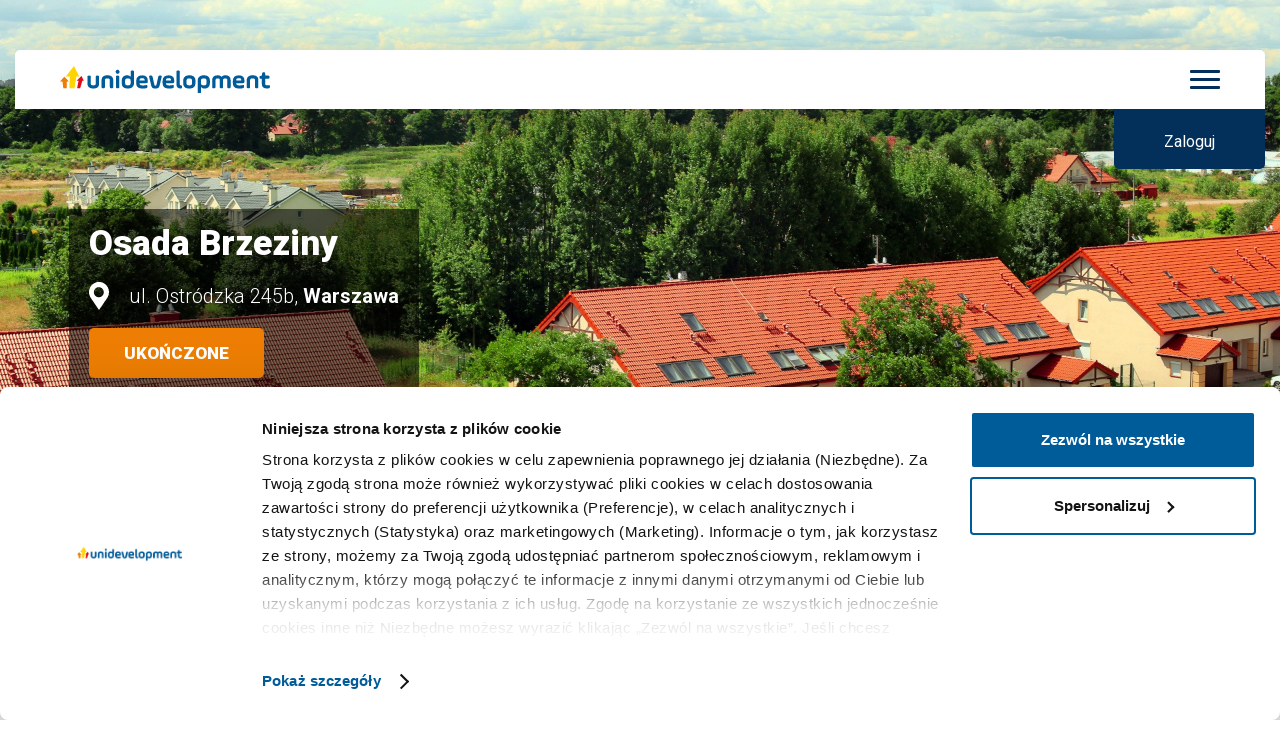

--- FILE ---
content_type: text/html; charset=UTF-8
request_url: https://unidevelopment.pl:8080/osada-brzeziny/
body_size: 13356
content:


<!-- THEME DEBUG -->
<!-- THEME HOOK: 'html' -->
<!-- FILE NAME SUGGESTIONS:
   * html--node--80.html.twig
   * html--node--%.html.twig
   * html--node.html.twig
   x html.html.twig
-->
<!-- BEGIN OUTPUT from 'themes/custom/unidevelopment/templates/html.html.twig' -->
<!DOCTYPE html>
<html lang="pl" dir="ltr" prefix="content: http://purl.org/rss/1.0/modules/content/  dc: http://purl.org/dc/terms/  foaf: http://xmlns.com/foaf/0.1/  og: http://ogp.me/ns#  rdfs: http://www.w3.org/2000/01/rdf-schema#  schema: http://schema.org/  sioc: http://rdfs.org/sioc/ns#  sioct: http://rdfs.org/sioc/types#  skos: http://www.w3.org/2004/02/skos/core#  xsd: http://www.w3.org/2001/XMLSchema# ">
<head>
  <meta charset="utf-8" />
<link rel="canonical" href="https://unidevelopment.pl:8080/osada-brzeziny" />
<meta name="Generator" content="Drupal 8 (https://www.drupal.org)" />
<meta name="MobileOptimized" content="width" />
<meta name="HandheldFriendly" content="true" />
<meta name="viewport" content="width=device-width, initial-scale=1.0" />
<link rel="shortcut icon" href="/themes/custom/unidevelopment/favicon.ico" type="image/vnd.microsoft.icon" />
<link rel="revision" href="https://unidevelopment.pl:8080/osada-brzeziny" />

    <title>Osada Brzeziny | Unidevelopment - Deweloper Warszawa</title>
    <style>.async-hide {
            opacity: 0 !important
        } </style>

    
    
    
    <script>(function (a, s, y, n, c, h, i, d, e) {
        s.className += ' ' + y;
        h.start = 1 * new Date;
        h.end = i = function () {
          s.className = s.className.replace(RegExp(' ?' + y), '')
        };
        (a[n] = a[n] || []).hide = h;
        setTimeout(function () {
          i();
          h.end = null
        }, c);
        h.timeout = c;
      })(window, document.documentElement, 'async-hide', 'dataLayer', 4000,
          {'GTM-P5B99BQ': true});</script>

    <script>
      (function (i, s, o, g, r, a, m) {
        i['GoogleAnalyticsObject'] = r;
        i[r] = i[r] || function () {
          (i[r].q = i[r].q || []).push(arguments)
        }, i[r].l = 1 * new Date();
        a = s.createElement(o),
            m = s.getElementsByTagName(o)[0];
        a.async = 1;
        a.src = g;
        m.parentNode.insertBefore(a, m)
      })(window, document, 'script', 'https://www.google-analytics.com/analytics.js', 'ga');
      ga('create', 'UA-12071051-1', 'auto');
      ga('require', 'GTM-P5B99BQ');
      ga('send', 'pageview');
    </script>

    <!-- Google Tag Manager All -->
    <script>(function (w, d, s, l, i) {
        w[l] = w[l] || [];
        w[l].push({
          'gtm.start':
              new Date().getTime(), event: 'gtm.js'
        });
        var f = d.getElementsByTagName(s)[0],
            j = d.createElement(s), dl = l != 'dataLayer' ? '&l=' + l : '';
        j.async = true;
        j.src =
            'https://www.googletagmanager.com/gtm.js?id=' + i + dl;
        f.parentNode.insertBefore(j, f);
      })(window, document, 'script', 'dataLayer', 'GTM-TXN3Q9C');</script>

    <!-- Meta Pixel Code -->

    <script>

      !function (f, b, e, v, n, t, s) {
        if (f.fbq) {
          return;
        }
        n = f.fbq = function () {
          n.callMethod ?

              n.callMethod.apply(n, arguments) : n.queue.push(arguments)
        };

        if (!f._fbq) {
          f._fbq = n;
        }
        n.push = n;
        n.loaded = !0;
        n.version = '2.0';

        n.queue = [];
        t = b.createElement(e);
        t.async = !0;

        t.src = v;
        s = b.getElementsByTagName(e)[0];

        s.parentNode.insertBefore(t, s)
      }(window, document, 'script',

          'https://connect.facebook.net/en_US/fbevents.js');

      fbq('init', '708375600292095');

      fbq('track', 'PageView');

    </script>

    <noscript><img height="1" width="1" style="display:none"

                   src="https://www.facebook.com/tr?id=708375600292095&ev=PageView&noscript=1"

      /></noscript>

    <!-- End Meta Pixel Code -->
    <!-- End Google Tag Manager -->
    
    </head>
<body class="node-80 path-node page-node-type-investment">




<!-- Google Tag Manager (noscript) -->
<noscript>
  <iframe src="https://www.googletagmanager.com/ns.html?id=GTM-TXN3Q9C"
          height="0" width="0"
          style="display:none;visibility:hidden"></iframe>
</noscript>
<!-- End Google Tag Manager (noscript) -->
<div id="preloader">
  <style>#preloader{position:fixed;z-index:999999;background:#fff;width:100%;height:100%;transition:all .5ms ease-in}@keyframes animated-dot{0%{opacity:0.2}25%{opacity:0.2}50%{opacity:1}75%{opacity:1}100%{opacity:0.2}}#preloader .preloader-content{position:absolute;left:50%;top:50%;z-index:1;transform:translate(-50%, -50%); min-height: 92px;}#preloader .loader{display:block;width:100%;padding-top:5px;text-align:center;position:relative;overflow:hidden}#preloader .dot{display:inline-block;width:10px;height:10px;background:#00355c;border-radius:50%;margin:0 5px;opacity:0.2;animation-duration:2s;animation-timing-function:ease-in-out;animation-iteration-count:infinite;animation-name:animated-dot}#preloader .dot-1{animation-delay:.3333333333s}#preloader .dot-2{animation-delay:.6666666667s}#preloader .dot-3{animation-delay:1s}#preloader .dot-4{animation-delay:1.3333333333s}#preloader .dot-5{animation-delay:1.6666666667s}</style>
  <div class="preloader-content">
    <img src="/themes/custom/unidevelopment/logo.svg" alt="Logo Unidevelopment" style="width: 320px; height: auto; max-width: 90%;">
    <p style="font-size: 0; margin: 15px 0;">
      <span class="loader">
                  <span class="dot dot-1"></span>
                  <span class="dot dot-2"></span>
                  <span class="dot dot-3"></span>
                  <span class="dot dot-4"></span>
                  <span class="dot dot-5"></span>
                  <span class="dot dot-6"></span>
              </span>
    </p>
  </div>
  <script>
    window.addEventListener('load', function () {
      var preloader = document.getElementById('preloader');
      setTimeout(function () {
        preloader.style.opacity = '0';
        setTimeout(function () {
          preloader.style.display = 'none';
        }, 1000);
      }, 400);

    }, false);
  </script>
</div>



<!-- THEME DEBUG -->
<!-- THEME HOOK: 'off_canvas_page_wrapper' -->
<!-- BEGIN OUTPUT from 'core/themes/stable/templates/content/off-canvas-page-wrapper.html.twig' -->
  <div class="dialog-off-canvas-main-canvas" data-off-canvas-main-canvas>
    

<!-- THEME DEBUG -->
<!-- THEME HOOK: 'page' -->
<!-- FILE NAME SUGGESTIONS:
   * page--node--80.html.twig
   * page--node--%.html.twig
   * page--node.html.twig
   x page.html.twig
-->
<!-- BEGIN OUTPUT from 'themes/custom/unidevelopment/templates/page.html.twig' -->


<div id="page">

  

  <div id="top-bar">
    

<!-- THEME DEBUG -->
<!-- THEME HOOK: 'region' -->
<!-- FILE NAME SUGGESTIONS:
   * region--top-bar-1.html.twig
   x region.html.twig
-->
<!-- BEGIN OUTPUT from 'core/themes/classy/templates/layout/region.html.twig' -->
  <div class="region region-top-bar-1">
    

<!-- THEME DEBUG -->
<!-- THEME HOOK: 'block' -->
<!-- FILE NAME SUGGESTIONS:
   * block--markawitryny.html.twig
   x block--system-branding-block.html.twig
   * block--system.html.twig
   * block.html.twig
-->
<!-- BEGIN OUTPUT from 'core/themes/classy/templates/block/block--system-branding-block.html.twig' -->


<div id="block-markawitryny" class="block-logo block block-system block-system-branding-block">
  
    
  <div class="content">
          <a href="/" rel="home" class="site-logo">
      <img src="/sites/default/files/unidevelopment-logo.svg" alt="Strona główna" />
    </a>
        </div>
</div>
  
<!-- END OUTPUT from 'core/themes/classy/templates/block/block--system-branding-block.html.twig' -->



<!-- THEME DEBUG -->
<!-- THEME HOOK: 'block' -->
<!-- FILE NAME SUGGESTIONS:
   * block--investment-menu.html.twig
   x block--menu-block--top-menu.html.twig
   * block--menu-block--investment-menu.html.twig
   * block--menu-block.html.twig
   * block--system-menu-block.html.twig
   * block.html.twig
-->
<!-- BEGIN OUTPUT from 'themes/custom/unidevelopment/templates/block/block--menu-block--top-menu.html.twig' -->
<nav role="navigation"
     aria-labelledby="block-investment-menu-menu" id="block-investment-menu" class="block-top-menu block-investment-menu block block-menu navigation menu--investment-menu">
            
  <h2 class="visually-hidden" id="block-investment-menu-menu">Menu inwestycji</h2>
  

  <button id="main-menu-toggle" class="main-menu-toggle collapsed-menu">
    <span class="hamburger">
      <span class="bar top"></span>
      <span class="bar middle"></span>
      <span class="bar bottom"></span>
    </span>

    <span class="title">
      <span class="label visually-hidden">
        Menu
      </span>
    </span>
  </button>

  <div id="menu-wrapper" class="menu-wrapper">
              

<!-- THEME DEBUG -->
<!-- THEME HOOK: 'menu' -->
<!-- FILE NAME SUGGESTIONS:
   * menu--investment-menu.html.twig
   x menu--top-menu.html.twig
   * menu--investment-menu.html.twig
   * menu.html.twig
-->
<!-- BEGIN OUTPUT from 'themes/custom/unidevelopment/templates/navigation/menu--top-menu.html.twig' -->

              <ul data-region="top_bar_1" class="menu">
                    <li class="menu-item menu-item--collapsed">
                  <a href="#inwestycja">Inwestycja</a>
        
              </li>
                <li class="menu-item menu-item--collapsed">
                  <a href="#lokalizacja">Lokalizacja</a>
        
              </li>
                <li class="menu-item menu-item--collapsed">
                  <a href="#status">Status</a>
        
              </li>
                <li class="menu-item menu-item--collapsed">
                  <a href="#wyszukiwarka">Wyszukiwarka mieszkań</a>
        
              </li>
                <li class="menu-item menu-item--collapsed">
                  <a href="#galeria">Galeria</a>
        
              </li>
                <li class="menu-item menu-item--collapsed">
                  <a href="#aktualnosci">Aktualności</a>
        
              </li>
                <li class="menu-item menu-item--collapsed">
                  <a href="#kontakt">Kontakt</a>
        
              </li>
        </ul>
  


<!-- END OUTPUT from 'themes/custom/unidevelopment/templates/navigation/menu--top-menu.html.twig' -->


      </div>
</nav>

<!-- END OUTPUT from 'themes/custom/unidevelopment/templates/block/block--menu-block--top-menu.html.twig' -->


  </div>

<!-- END OUTPUT from 'core/themes/classy/templates/layout/region.html.twig' -->


    

<!-- THEME DEBUG -->
<!-- THEME HOOK: 'region' -->
<!-- FILE NAME SUGGESTIONS:
   x region--top-bar-2.html.twig
   * region.html.twig
-->
<!-- BEGIN OUTPUT from 'themes/custom/unidevelopment/templates/layout/region--top-bar-2.html.twig' -->
  <div class="region region-top-bar-2">
    <div class="region-content-wrapper">
      

<!-- THEME DEBUG -->
<!-- THEME HOOK: 'block' -->
<!-- FILE NAME SUGGESTIONS:
   * block--flatreservationmenu.html.twig
   * block--flat-reservation-menu.html.twig
   * block--flat-reservation.html.twig
   x block.html.twig
-->
<!-- BEGIN OUTPUT from 'themes/custom/unidevelopment/templates/block.html.twig' -->


<div id="block-flatreservationmenu" class="block-flat-reservation-menu block block-flat-reservation">
  
    
  <div class="content">
          

<!-- THEME DEBUG -->
<!-- THEME HOOK: 'links' -->
<!-- BEGIN OUTPUT from 'core/themes/classy/templates/navigation/links.html.twig' -->
<ul class="links"><li><a href="/auth/login">Zaloguj</a></li></ul>
<!-- END OUTPUT from 'core/themes/classy/templates/navigation/links.html.twig' -->


      </div>
</div>
  
<!-- END OUTPUT from 'themes/custom/unidevelopment/templates/block.html.twig' -->


    </div>
  </div>

<!-- END OUTPUT from 'themes/custom/unidevelopment/templates/layout/region--top-bar-2.html.twig' -->


  </div>

  <div id="content-container">
          
      

<!-- THEME DEBUG -->
<!-- THEME HOOK: 'region' -->
<!-- FILE NAME SUGGESTIONS:
   * region--content.html.twig
   x region.html.twig
-->
<!-- BEGIN OUTPUT from 'core/themes/classy/templates/layout/region.html.twig' -->
  <div class="region region-content">
    <div data-drupal-messages-fallback class="hidden"></div>

<!-- THEME DEBUG -->
<!-- THEME HOOK: 'block' -->
<!-- FILE NAME SUGGESTIONS:
   * block--mainpagecontent.html.twig
   * block--system-main-block.html.twig
   * block--system.html.twig
   x block.html.twig
-->
<!-- BEGIN OUTPUT from 'themes/custom/unidevelopment/templates/block.html.twig' -->


<div id="block-mainpagecontent" class="block block-system block-system-main-block">
  
    
  <div class="content">
          

<!-- THEME DEBUG -->
<!-- THEME HOOK: 'ds_entity_view' -->
<!-- BEGIN OUTPUT from 'modules/contrib/ds/templates/ds-entity-view.html.twig' -->


<!-- THEME DEBUG -->
<!-- THEME HOOK: 'ds_1col_wrapper' -->
<!-- FILE NAME SUGGESTIONS:
   * ds-1col-wrapper--node--80.html.twig
   * ds-1col-wrapper--node-investment-full.html.twig
   * ds-1col-wrapper--node-investment.html.twig
   * ds-1col-wrapper--node-full.html.twig
   * ds-1col-wrapper--node.html.twig
   x ds-1col-wrapper.html.twig
   x ds-1col-wrapper.html.twig
-->
<!-- BEGIN OUTPUT from 'themes/custom/unidevelopment/templates/ds-1col-wrapper.html.twig' -->
<div data-nid="80" class="node node--type-investment node--view-mode-full ds-1col clearfix node-">



<div>


<!-- THEME DEBUG -->
<!-- THEME HOOK: 'field_group_html_element' -->
<!-- FILE NAME SUGGESTIONS:
   * field-group-html-element--node--investment--group-investment.html.twig
   * field-group-html-element--node--investment--div.html.twig
   * field-group-html-element--node--group-investment.html.twig
   * field-group-html-element--node--investment.html.twig
   * field-group-html-element--node--div.html.twig
   * field-group-html-element--group-investment.html.twig
   * field-group-html-element--investment.html.twig
   * field-group-html-element--node.html.twig
   * field-group-html-element--div.html.twig
   x field-group-html-element.html.twig
-->
<!-- BEGIN OUTPUT from 'themes/custom/unidevelopment/templates/field-group-html-element.html.twig' -->
<div  class="section-investment anchor-inwestycja">
    

<!-- THEME DEBUG -->
<!-- THEME HOOK: 'field_group_html_element' -->
<!-- FILE NAME SUGGESTIONS:
   * field-group-html-element--node--investment--group-image-stickers-container.html.twig
   * field-group-html-element--node--investment--div.html.twig
   * field-group-html-element--node--group-image-stickers-container.html.twig
   * field-group-html-element--node--investment.html.twig
   * field-group-html-element--node--div.html.twig
   * field-group-html-element--group-image-stickers-container.html.twig
   * field-group-html-element--investment.html.twig
   * field-group-html-element--node.html.twig
   * field-group-html-element--div.html.twig
   x field-group-html-element.html.twig
-->
<!-- BEGIN OUTPUT from 'themes/custom/unidevelopment/templates/field-group-html-element.html.twig' -->
<div  class="image-stickers-container">
    

<!-- THEME DEBUG -->
<!-- THEME HOOK: 'field_group_html_element' -->
<!-- FILE NAME SUGGESTIONS:
   * field-group-html-element--node--investment--group-image.html.twig
   * field-group-html-element--node--investment--div.html.twig
   * field-group-html-element--node--group-image.html.twig
   * field-group-html-element--node--investment.html.twig
   * field-group-html-element--node--div.html.twig
   * field-group-html-element--group-image.html.twig
   * field-group-html-element--investment.html.twig
   * field-group-html-element--node.html.twig
   * field-group-html-element--div.html.twig
   x field-group-html-element.html.twig
-->
<!-- BEGIN OUTPUT from 'themes/custom/unidevelopment/templates/field-group-html-element.html.twig' -->
<div  class="image-container">
    

<!-- THEME DEBUG -->
<!-- THEME HOOK: 'field' -->
<!-- FILE NAME SUGGESTIONS:
   * field--default--node--field-image--investment.html.twig
   * field--default--node--investment.html.twig
   * field--default--node--field-image.html.twig
   * field--default--field-image--investment.html.twig
   * field--default--investment.html.twig
   * field--default--field-image.html.twig
   * field--default.html.twig
   * field--theme-ds-field-default.html.twig
   * field--node--field-image--investment.html.twig
   * field--node--field-image.html.twig
   * field--node--investment.html.twig
   * field--field-image.html.twig
   * field--image.html.twig
   x field.html.twig
-->
<!-- BEGIN OUTPUT from 'themes/custom/unidevelopment/templates/field.html.twig' -->

<div class="field field--name-field-image field--type-image field--label-hidden field__items">
    <div class="field__items">
          <div class="field__item">

<!-- THEME DEBUG -->
<!-- THEME HOOK: 'responsive_image_formatter' -->
<!-- BEGIN OUTPUT from 'core/themes/stable/templates/field/responsive-image-formatter.html.twig' -->
  

<!-- THEME DEBUG -->
<!-- THEME HOOK: 'responsive_image' -->
<!-- BEGIN OUTPUT from 'core/themes/stable/templates/field/responsive-image.html.twig' -->
  <picture>
                  <source srcset="/sites/default/files/styles/investment_node_page_small/public/investment-images/OB.JPG?itok=TcWW1-tJ 1x" media="(max-width: 700px)" type="image/jpeg"/>
              <source srcset="/sites/default/files/styles/investment_node_page_medium/public/investment-images/OB.JPG?itok=qo5bPXu8 1x" media="(max-width: 1000px)" type="image/jpeg"/>
              <source srcset="/sites/default/files/styles/investment_node_page/public/investment-images/OB.JPG?itok=y_O7-Tr0 1x" media="(min-width: 1001px)" type="image/jpeg"/>
                  

<!-- THEME DEBUG -->
<!-- THEME HOOK: 'image' -->
<!-- BEGIN OUTPUT from 'core/themes/classy/templates/field/image.html.twig' -->
<img src="/sites/default/files/styles/investment_node_page/public/investment-images/OB.JPG?itok=y_O7-Tr0" alt="Osada Brzeziny" typeof="foaf:Image" />

<!-- END OUTPUT from 'core/themes/classy/templates/field/image.html.twig' -->


  </picture>

<!-- END OUTPUT from 'core/themes/stable/templates/field/responsive-image.html.twig' -->



<!-- END OUTPUT from 'core/themes/stable/templates/field/responsive-image-formatter.html.twig' -->

</div>
      </div>
</div>

<!-- END OUTPUT from 'themes/custom/unidevelopment/templates/field.html.twig' -->



<!-- THEME DEBUG -->
<!-- THEME HOOK: 'field_group_html_element' -->
<!-- FILE NAME SUGGESTIONS:
   * field-group-html-element--node--investment--group-investment-location.html.twig
   * field-group-html-element--node--investment--div.html.twig
   * field-group-html-element--node--group-investment-location.html.twig
   * field-group-html-element--node--investment.html.twig
   * field-group-html-element--node--div.html.twig
   * field-group-html-element--group-investment-location.html.twig
   * field-group-html-element--investment.html.twig
   * field-group-html-element--node.html.twig
   * field-group-html-element--div.html.twig
   x field-group-html-element.html.twig
-->
<!-- BEGIN OUTPUT from 'themes/custom/unidevelopment/templates/field-group-html-element.html.twig' -->
<div  class="investment-location">
    

<!-- THEME DEBUG -->
<!-- THEME HOOK: 'field' -->
<!-- FILE NAME SUGGESTIONS:
   * field--default--node--node-title--investment.html.twig
   * field--default--node--investment.html.twig
   * field--default--node--node-title.html.twig
   * field--default--node-title--investment.html.twig
   * field--default--investment.html.twig
   * field--default--node-title.html.twig
   * field--default.html.twig
   * field--theme-ds-field-default.html.twig
   * field--node--node-title--investment.html.twig
   * field--node--node-title.html.twig
   * field--node--investment.html.twig
   * field--node-title.html.twig
   * field--ds.html.twig
   x field.html.twig
-->
<!-- BEGIN OUTPUT from 'themes/custom/unidevelopment/templates/field.html.twig' -->

<div class="field field--name-node-title field--type-ds field--label-hidden field__items">
    <div class="field__items">
          <div class="field__item"><h2>
  Osada Brzeziny
</h2>
</div>
      </div>
</div>

<!-- END OUTPUT from 'themes/custom/unidevelopment/templates/field.html.twig' -->



<!-- THEME DEBUG -->
<!-- THEME HOOK: 'field_group_html_element' -->
<!-- FILE NAME SUGGESTIONS:
   * field-group-html-element--node--investment--group-address-status.html.twig
   * field-group-html-element--node--investment--div.html.twig
   * field-group-html-element--node--group-address-status.html.twig
   * field-group-html-element--node--investment.html.twig
   * field-group-html-element--node--div.html.twig
   * field-group-html-element--group-address-status.html.twig
   * field-group-html-element--investment.html.twig
   * field-group-html-element--node.html.twig
   * field-group-html-element--div.html.twig
   x field-group-html-element.html.twig
-->
<!-- BEGIN OUTPUT from 'themes/custom/unidevelopment/templates/field-group-html-element.html.twig' -->
<div  class="address-status">
    

<!-- THEME DEBUG -->
<!-- THEME HOOK: 'field' -->
<!-- FILE NAME SUGGESTIONS:
   * field--default--node--dynamic-token-field--node-street-and-city--investment.html.twig
   * field--default--node--investment.html.twig
   * field--default--node--dynamic-token-field--node-street-and-city.html.twig
   * field--default--dynamic-token-field--node-street-and-city--investment.html.twig
   * field--default--investment.html.twig
   * field--default--dynamic-token-field--node-street-and-city.html.twig
   * field--default.html.twig
   * field--theme-ds-field-default.html.twig
   * field--node--dynamic-token-field--node-street-and-city--investment.html.twig
   * field--node--dynamic-token-field--node-street-and-city.html.twig
   * field--node--investment.html.twig
   * field--dynamic-token-field--node-street-and-city.html.twig
   * field--ds.html.twig
   x field.html.twig
-->
<!-- BEGIN OUTPUT from 'themes/custom/unidevelopment/templates/field.html.twig' -->

<div class="field field--name-dynamic-token-fieldnode-street-and-city field--type-ds field--label-hidden field__items">
    <div class="field__items">
          <div class="field__item"><p>ul. Ostródzka 245b, <strong>Warszawa</strong></p>
</div>
      </div>
</div>

<!-- END OUTPUT from 'themes/custom/unidevelopment/templates/field.html.twig' -->



<!-- THEME DEBUG -->
<!-- THEME HOOK: 'field' -->
<!-- FILE NAME SUGGESTIONS:
   * field--default--node--field-investment-status--investment.html.twig
   * field--default--node--investment.html.twig
   * field--default--node--field-investment-status.html.twig
   * field--default--field-investment-status--investment.html.twig
   * field--default--investment.html.twig
   * field--default--field-investment-status.html.twig
   * field--default.html.twig
   * field--theme-ds-field-default.html.twig
   * field--node--field-investment-status--investment.html.twig
   * field--node--field-investment-status.html.twig
   * field--node--investment.html.twig
   * field--field-investment-status.html.twig
   * field--entity-reference.html.twig
   x field.html.twig
-->
<!-- BEGIN OUTPUT from 'themes/custom/unidevelopment/templates/field.html.twig' -->

<div class="field field--name-field-investment-status field--type-entity-reference field--label-hidden field__items">
    <div class="field__items">
          <div class="field__item">Ukończone</div>
      </div>
</div>

<!-- END OUTPUT from 'themes/custom/unidevelopment/templates/field.html.twig' -->


  </div>
<!-- END OUTPUT from 'themes/custom/unidevelopment/templates/field-group-html-element.html.twig' -->


  </div>
<!-- END OUTPUT from 'themes/custom/unidevelopment/templates/field-group-html-element.html.twig' -->



<!-- THEME DEBUG -->
<!-- THEME HOOK: 'field_group_html_element' -->
<!-- FILE NAME SUGGESTIONS:
   * field-group-html-element--node--investment--group-trumps-wrapper.html.twig
   * field-group-html-element--node--investment--div.html.twig
   * field-group-html-element--node--group-trumps-wrapper.html.twig
   * field-group-html-element--node--investment.html.twig
   * field-group-html-element--node--div.html.twig
   * field-group-html-element--group-trumps-wrapper.html.twig
   * field-group-html-element--investment.html.twig
   * field-group-html-element--node.html.twig
   * field-group-html-element--div.html.twig
   x field-group-html-element.html.twig
-->
<!-- BEGIN OUTPUT from 'themes/custom/unidevelopment/templates/field-group-html-element.html.twig' -->
<div  class="trumps-wrapper">
    

<!-- THEME DEBUG -->
<!-- THEME HOOK: 'field_group_html_element' -->
<!-- FILE NAME SUGGESTIONS:
   * field-group-html-element--node--investment--group-trumps.html.twig
   * field-group-html-element--node--investment--div.html.twig
   * field-group-html-element--node--group-trumps.html.twig
   * field-group-html-element--node--investment.html.twig
   * field-group-html-element--node--div.html.twig
   * field-group-html-element--group-trumps.html.twig
   * field-group-html-element--investment.html.twig
   * field-group-html-element--node.html.twig
   * field-group-html-element--div.html.twig
   x field-group-html-element.html.twig
-->
<!-- BEGIN OUTPUT from 'themes/custom/unidevelopment/templates/field-group-html-element.html.twig' -->
<div  class="group-trumps">
    

<!-- THEME DEBUG -->
<!-- THEME HOOK: 'field' -->
<!-- FILE NAME SUGGESTIONS:
   * field--default--node--field-timeline-progress--investment.html.twig
   * field--default--node--investment.html.twig
   * field--default--node--field-timeline-progress.html.twig
   * field--default--field-timeline-progress--investment.html.twig
   * field--default--investment.html.twig
   * field--default--field-timeline-progress.html.twig
   * field--default.html.twig
   * field--theme-ds-field-default.html.twig
   * field--node--field-timeline-progress--investment.html.twig
   * field--node--field-timeline-progress.html.twig
   * field--node--investment.html.twig
   * field--field-timeline-progress.html.twig
   * field--entity-reference.html.twig
   x field.html.twig
-->
<!-- BEGIN OUTPUT from 'themes/custom/unidevelopment/templates/field.html.twig' -->

<div class="field field--name-field-timeline-progress field--type-entity-reference field--label-hidden field__items">
    <div class="field__items">
          <div class="field__item">

<!-- THEME DEBUG -->
<!-- THEME HOOK: 'taxonomy_term' -->
<!-- FILE NAME SUGGESTIONS:
   * taxonomy-term--18.html.twig
   x taxonomy-term--v-timeline-progress.html.twig
   * taxonomy-term.html.twig
-->
<!-- BEGIN OUTPUT from 'themes/custom/unidevelopment/templates/taxonomy-term--v-timeline-progress.html.twig' -->
  <div class="progress-status-icon"></div>
<div class="progress-status">
  <div class="progress-status-label">Status:</div>
  <div class="progress-status-status">

<!-- THEME DEBUG -->
<!-- THEME HOOK: 'field' -->
<!-- FILE NAME SUGGESTIONS:
   * field--taxonomy-term--name--v-timeline-progress.html.twig
   * field--taxonomy-term--name.html.twig
   * field--taxonomy-term--v-timeline-progress.html.twig
   * field--name.html.twig
   * field--string.html.twig
   x field.html.twig
-->
<!-- BEGIN OUTPUT from 'themes/custom/unidevelopment/templates/field.html.twig' -->

<div class="field field--name-name field--type-string field--label-hidden field__items">
    <div class="field__items">
          <div class="field__item">Zakończenie sprzedaży</div>
      </div>
</div>

<!-- END OUTPUT from 'themes/custom/unidevelopment/templates/field.html.twig' -->

</div>
</div>

<!-- END OUTPUT from 'themes/custom/unidevelopment/templates/taxonomy-term--v-timeline-progress.html.twig' -->

</div>
      </div>
</div>

<!-- END OUTPUT from 'themes/custom/unidevelopment/templates/field.html.twig' -->


  </div>
<!-- END OUTPUT from 'themes/custom/unidevelopment/templates/field-group-html-element.html.twig' -->


  </div>
<!-- END OUTPUT from 'themes/custom/unidevelopment/templates/field-group-html-element.html.twig' -->


  </div>
<!-- END OUTPUT from 'themes/custom/unidevelopment/templates/field-group-html-element.html.twig' -->


  </div>
<!-- END OUTPUT from 'themes/custom/unidevelopment/templates/field-group-html-element.html.twig' -->



<!-- THEME DEBUG -->
<!-- THEME HOOK: 'field' -->
<!-- FILE NAME SUGGESTIONS:
   * field--default--node--dynamic-block-field--node-breadrumbs--investment.html.twig
   * field--default--node--investment.html.twig
   * field--default--node--dynamic-block-field--node-breadrumbs.html.twig
   * field--default--dynamic-block-field--node-breadrumbs--investment.html.twig
   * field--default--investment.html.twig
   * field--default--dynamic-block-field--node-breadrumbs.html.twig
   * field--default.html.twig
   * field--theme-ds-field-default.html.twig
   * field--node--dynamic-block-field--node-breadrumbs--investment.html.twig
   * field--node--dynamic-block-field--node-breadrumbs.html.twig
   * field--node--investment.html.twig
   * field--dynamic-block-field--node-breadrumbs.html.twig
   * field--ds.html.twig
   x field.html.twig
-->
<!-- BEGIN OUTPUT from 'themes/custom/unidevelopment/templates/field.html.twig' -->

<div class="field field--name-dynamic-block-fieldnode-breadrumbs field--type-ds field--label-hidden field__items">
    <div class="field__items">
          <div class="field__item">

<!-- THEME DEBUG -->
<!-- THEME HOOK: 'block' -->
<!-- FILE NAME SUGGESTIONS:
   * block--system-breadcrumb-block.html.twig
   * block--system.html.twig
   x block.html.twig
-->
<!-- BEGIN OUTPUT from 'themes/custom/unidevelopment/templates/block.html.twig' -->


<div class="block block-system block-system-breadcrumb-block">
  
    
  <div class="content">
          

<!-- THEME DEBUG -->
<!-- THEME HOOK: 'breadcrumb' -->
<!-- BEGIN OUTPUT from 'themes/custom/unidevelopment/templates/breadcrumb.html.twig' -->
  <nav class="breadcrumb" aria-labelledby="system-breadcrumb">
    <h2 id="system-breadcrumb" class="visually-hidden">Ścieżka nawigacyjna</h2>
    <ol>
          <li>
                  <a href="/">Strona główna</a>
              </li>
          <li>
                  Osada Brzeziny
              </li>
        </ol>
  </nav>

<!-- END OUTPUT from 'themes/custom/unidevelopment/templates/breadcrumb.html.twig' -->


      </div>
</div>
  
<!-- END OUTPUT from 'themes/custom/unidevelopment/templates/block.html.twig' -->

</div>
      </div>
</div>

<!-- END OUTPUT from 'themes/custom/unidevelopment/templates/field.html.twig' -->



<!-- THEME DEBUG -->
<!-- THEME HOOK: 'field' -->
<!-- FILE NAME SUGGESTIONS:
   * field--default--node--dynamic-block-field--node-tabs--investment.html.twig
   * field--default--node--investment.html.twig
   * field--default--node--dynamic-block-field--node-tabs.html.twig
   * field--default--dynamic-block-field--node-tabs--investment.html.twig
   * field--default--investment.html.twig
   * field--default--dynamic-block-field--node-tabs.html.twig
   * field--default.html.twig
   * field--theme-ds-field-default.html.twig
   * field--node--dynamic-block-field--node-tabs--investment.html.twig
   * field--node--dynamic-block-field--node-tabs.html.twig
   * field--node--investment.html.twig
   * field--dynamic-block-field--node-tabs.html.twig
   * field--ds.html.twig
   x field.html.twig
-->
<!-- BEGIN OUTPUT from 'themes/custom/unidevelopment/templates/field.html.twig' -->

<div class="field field--name-dynamic-block-fieldnode-tabs field--type-ds field--label-hidden field__items">
    <div class="field__items">
          <div class="field__item">

<!-- THEME DEBUG -->
<!-- THEME HOOK: 'block' -->
<!-- FILE NAME SUGGESTIONS:
   x block--local-tasks-block.html.twig
   * block--core.html.twig
   * block.html.twig
-->
<!-- BEGIN OUTPUT from 'core/themes/classy/templates/block/block--local-tasks-block.html.twig' -->


<div class="block block-core block-local-tasks-block">
  
    
  <div class="content">
          <nav class="tabs" role="navigation" aria-label="Zakładki">
      
    </nav>
    </div>
</div>
  
<!-- END OUTPUT from 'core/themes/classy/templates/block/block--local-tasks-block.html.twig' -->

</div>
      </div>
</div>

<!-- END OUTPUT from 'themes/custom/unidevelopment/templates/field.html.twig' -->



<!-- THEME DEBUG -->
<!-- THEME HOOK: 'field' -->
<!-- FILE NAME SUGGESTIONS:
   * field--default--node--dynamic-block-field--node-infobar--investment.html.twig
   * field--default--node--investment.html.twig
   * field--default--node--dynamic-block-field--node-infobar.html.twig
   * field--default--dynamic-block-field--node-infobar--investment.html.twig
   * field--default--investment.html.twig
   * field--default--dynamic-block-field--node-infobar.html.twig
   * field--default.html.twig
   * field--theme-ds-field-default.html.twig
   * field--node--dynamic-block-field--node-infobar--investment.html.twig
   * field--node--dynamic-block-field--node-infobar.html.twig
   * field--node--investment.html.twig
   * field--dynamic-block-field--node-infobar.html.twig
   * field--ds.html.twig
   x field.html.twig
-->
<!-- BEGIN OUTPUT from 'themes/custom/unidevelopment/templates/field.html.twig' -->

<div class="field field--name-dynamic-block-fieldnode-infobar field--type-ds field--label-hidden field__items">
    <div class="field__items">
          <div class="field__item">

<!-- THEME DEBUG -->
<!-- THEME HOOK: 'block' -->
<!-- FILE NAME SUGGESTIONS:
   * block--views-block--infobar-block-1.html.twig
   * block--views-block.html.twig
   * block--views.html.twig
   x block.html.twig
-->
<!-- BEGIN OUTPUT from 'themes/custom/unidevelopment/templates/block.html.twig' -->


<div class="block block-views block-views-blockinfobar-block-1">
  
    
  <div class="content">
          

<!-- THEME DEBUG -->
<!-- THEME HOOK: 'container' -->
<!-- BEGIN OUTPUT from 'core/themes/classy/templates/form/container.html.twig' -->
<div class="views-element-container">

<!-- THEME DEBUG -->
<!-- THEME HOOK: 'views_view__infobar__block' -->
<!-- FILE NAME SUGGESTIONS:
   x views-view--infobar--block.html.twig
   * views-view--infobar.html.twig
   x views-view--infobar--block.html.twig
   * views-view.html.twig
-->
<!-- BEGIN OUTPUT from 'themes/custom/unidevelopment/templates/views-view--infobar--block.html.twig' -->
<div class="view view-infobar view-id-infobar view-display-id-block_1 js-view-dom-id-074255a14ae5ba3a33ed70ce6842d0f0481883ddd460a9a60c49128cc50a8bf3">
  
    
      
      <div class="view-content">
      <div class="view-rows">
        

<!-- THEME DEBUG -->
<!-- THEME HOOK: 'views_view_unformatted' -->
<!-- BEGIN OUTPUT from 'core/themes/classy/templates/views/views-view-unformatted.html.twig' -->
    <div class="views-row">

<!-- THEME DEBUG -->
<!-- THEME HOOK: 'views_view_fields' -->
<!-- BEGIN OUTPUT from 'core/themes/stable/templates/views/views-view-fields.html.twig' -->
<div class="views-field views-field-body"><div class="field-content">

<!-- THEME DEBUG -->
<!-- THEME HOOK: 'views_view_field' -->
<!-- BEGIN OUTPUT from 'core/themes/stable/templates/views/views-view-field.html.twig' -->
<p><a href="/news/kup-mieszkanie-bez-wychodzenia-z-domu">Kup mieszkanie bez wychodzenia z domu</a></p>

<!-- END OUTPUT from 'core/themes/stable/templates/views/views-view-field.html.twig' -->

</div></div>
<!-- END OUTPUT from 'core/themes/stable/templates/views/views-view-fields.html.twig' -->

</div>

<!-- END OUTPUT from 'core/themes/classy/templates/views/views-view-unformatted.html.twig' -->


      </div>
      <button class="close-infobar" id="close-infobar"><span
          class="visually-hidden">Close infobar</span></button>
      <button class="pause-infobar pause-resume-infobar"
              id="pause-resume-infobar"><span class="visually-hidden"><span
            class="infobar-action-label">Pause</span> infobar scrolling</span>
      </button>
    </div>
  
          </div>

<!-- END OUTPUT from 'themes/custom/unidevelopment/templates/views-view--infobar--block.html.twig' -->

</div>

<!-- END OUTPUT from 'core/themes/classy/templates/form/container.html.twig' -->


      </div>
</div>
  
<!-- END OUTPUT from 'themes/custom/unidevelopment/templates/block.html.twig' -->

</div>
      </div>
</div>

<!-- END OUTPUT from 'themes/custom/unidevelopment/templates/field.html.twig' -->



<!-- THEME DEBUG -->
<!-- THEME HOOK: 'field' -->
<!-- FILE NAME SUGGESTIONS:
   * field--default--node--field-investment-logo--investment.html.twig
   * field--default--node--investment.html.twig
   * field--default--node--field-investment-logo.html.twig
   * field--default--field-investment-logo--investment.html.twig
   * field--default--investment.html.twig
   * field--default--field-investment-logo.html.twig
   * field--default.html.twig
   * field--theme-ds-field-default.html.twig
   * field--node--field-investment-logo--investment.html.twig
   * field--node--field-investment-logo.html.twig
   * field--node--investment.html.twig
   * field--field-investment-logo.html.twig
   * field--image.html.twig
   x field.html.twig
-->
<!-- BEGIN OUTPUT from 'themes/custom/unidevelopment/templates/field.html.twig' -->

<div class="field field--name-field-investment-logo field--type-image field--label-hidden field__items">
    <div class="field__items">
          <div class="field__item">

<!-- THEME DEBUG -->
<!-- THEME HOOK: 'image_formatter' -->
<!-- BEGIN OUTPUT from 'core/themes/classy/templates/field/image-formatter.html.twig' -->
  

<!-- THEME DEBUG -->
<!-- THEME HOOK: 'image' -->
<!-- BEGIN OUTPUT from 'core/themes/classy/templates/field/image.html.twig' -->
<img src="/sites/default/files/default_images/unidevelopment.png" width="210" height="29" alt="" typeof="foaf:Image" />

<!-- END OUTPUT from 'core/themes/classy/templates/field/image.html.twig' -->



<!-- END OUTPUT from 'core/themes/classy/templates/field/image-formatter.html.twig' -->

</div>
      </div>
</div>

<!-- END OUTPUT from 'themes/custom/unidevelopment/templates/field.html.twig' -->



<!-- THEME DEBUG -->
<!-- THEME HOOK: 'field' -->
<!-- FILE NAME SUGGESTIONS:
   * field--default--node--field-sections--investment.html.twig
   * field--default--node--investment.html.twig
   * field--default--node--field-sections.html.twig
   * field--default--field-sections--investment.html.twig
   * field--default--investment.html.twig
   * field--default--field-sections.html.twig
   * field--default.html.twig
   * field--theme-ds-field-default.html.twig
   * field--node--field-sections--investment.html.twig
   * field--node--field-sections.html.twig
   * field--node--investment.html.twig
   * field--field-sections.html.twig
   * field--entity-reference-revisions.html.twig
   x field.html.twig
-->
<!-- BEGIN OUTPUT from 'themes/custom/unidevelopment/templates/field.html.twig' -->

<div class="field field--name-field-sections field--type-entity-reference-revisions field--label-hidden field__items">
    <div class="field__items">
          <div class="field__item">

<!-- THEME DEBUG -->
<!-- THEME HOOK: 'paragraph' -->
<!-- FILE NAME SUGGESTIONS:
   * paragraph--text--default.html.twig
   * paragraph--text.html.twig
   * paragraph--default.html.twig
   x paragraph.html.twig
-->
<!-- BEGIN OUTPUT from 'modules/contrib/paragraphs/templates/paragraph.html.twig' -->
  <div class="paragraph paragraph--type--text paragraph--view-mode--default">
          

<!-- THEME DEBUG -->
<!-- THEME HOOK: 'field' -->
<!-- FILE NAME SUGGESTIONS:
   * field--paragraph--field-text--text.html.twig
   * field--paragraph--field-text.html.twig
   * field--paragraph--text.html.twig
   * field--field-text.html.twig
   x field--text-long.html.twig
   * field.html.twig
-->
<!-- BEGIN OUTPUT from 'core/themes/classy/templates/field/field--text-long.html.twig' -->

<div class="clearfix text-formatted field field--name-field-text field--type-text-long field--label-hidden field__items">
    <div class="field__items">
          <div class="field__item"><p>Osada Brzeziny – to kameralne, zamknięte osiedle domów jednorodzinnych położone na Zielonej Białołęce. Na osiedlu znajduje się 28 domów o pow. użytkowej ok. 200 m2. Dwukondygnacyjne budynki wykonane są w tradycyjnej, murowanej technologii. Atutem osiedla są rozległe działki przynależne do poszczególnych domów (od 300 do ponad 500 m2), wyróżniające inwestycję spośród dostępnych w tym rejonie ofert.</p>
</div>
      </div>
</div>

<!-- END OUTPUT from 'core/themes/classy/templates/field/field--text-long.html.twig' -->


      </div>

<!-- END OUTPUT from 'modules/contrib/paragraphs/templates/paragraph.html.twig' -->

</div>
      </div>
</div>

<!-- END OUTPUT from 'themes/custom/unidevelopment/templates/field.html.twig' -->


  </div>
<!-- END OUTPUT from 'themes/custom/unidevelopment/templates/field-group-html-element.html.twig' -->



<!-- THEME DEBUG -->
<!-- THEME HOOK: 'field_group_html_element' -->
<!-- FILE NAME SUGGESTIONS:
   * field-group-html-element--node--investment--group-progress.html.twig
   * field-group-html-element--node--investment--div.html.twig
   * field-group-html-element--node--group-progress.html.twig
   * field-group-html-element--node--investment.html.twig
   * field-group-html-element--node--div.html.twig
   * field-group-html-element--group-progress.html.twig
   * field-group-html-element--investment.html.twig
   * field-group-html-element--node.html.twig
   * field-group-html-element--div.html.twig
   x field-group-html-element.html.twig
-->
<!-- BEGIN OUTPUT from 'themes/custom/unidevelopment/templates/field-group-html-element.html.twig' -->
<div  class="section-progress anchor-status">
    

<!-- THEME DEBUG -->
<!-- THEME HOOK: 'field' -->
<!-- FILE NAME SUGGESTIONS:
   * field--default--node--dynamic-block-field--node-timeline-progress--investment.html.twig
   * field--default--node--investment.html.twig
   * field--default--node--dynamic-block-field--node-timeline-progress.html.twig
   * field--default--dynamic-block-field--node-timeline-progress--investment.html.twig
   * field--default--investment.html.twig
   * field--default--dynamic-block-field--node-timeline-progress.html.twig
   * field--default.html.twig
   * field--theme-ds-field-default.html.twig
   * field--node--dynamic-block-field--node-timeline-progress--investment.html.twig
   * field--node--dynamic-block-field--node-timeline-progress.html.twig
   * field--node--investment.html.twig
   * field--dynamic-block-field--node-timeline-progress.html.twig
   * field--ds.html.twig
   x field.html.twig
-->
<!-- BEGIN OUTPUT from 'themes/custom/unidevelopment/templates/field.html.twig' -->

<div class="field field--name-dynamic-block-fieldnode-timeline-progress field--type-ds field--label-hidden field__items">
    <div class="field__items">
          <div class="field__item">

<!-- THEME DEBUG -->
<!-- THEME HOOK: 'timeline_controller' -->
<!-- BEGIN OUTPUT from 'modules/custom/v_timeline/templates/timeline-controller.html.twig' -->
<div class="timeline-container">

    <h2 class="title">Postęp prac budowlanych</h2>

    <p>Sprawdź na jakim jesteśmy etapie.</p>

    <div class="steps-container">
        <div class="first-row row">
                                                <div class="step  ">
                                                                        <div class="step-container">
                            <div class="step-number active">1
                                                                                                                                                                                            </div>
                            <div class="step-label">Start przedsprzedaży</div>
                        </div>
                    </div>
                                                                <div class="step  ">
                        
                            <div class="dots active">
                                <div class="dot"></div>
                                <div class="dot"></div>
                                <div class="dot"></div>
                            </div>
                                                <div class="step-container">
                            <div class="step-number active">2
                                                                                                                                                                                            </div>
                            <div class="step-label">Rozpoczęcie sprzedaży deweloperskiej</div>
                        </div>
                    </div>
                                                                <div class="step  ">
                        
                            <div class="dots active">
                                <div class="dot"></div>
                                <div class="dot"></div>
                                <div class="dot"></div>
                            </div>
                                                <div class="step-container">
                            <div class="step-number active">3
                                                                                                                                                                                            </div>
                            <div class="step-label">Gotowa konstrukcja budynku</div>
                        </div>
                    </div>
                                                                                                                        </div>
        <div class="second-row row">
                                                                                                                                    <div class="step ">
                        
                            <div class="dots active">
                                <div class="dot"></div>
                                <div class="dot"></div>
                                <div class="dot"></div>
                            </div>
                                                <div class="step-container">
                            <div class="step-number active">4
                                                            </div>
                            <div class="step-label">Pozwolenie na użytkowanie</div>
                        </div>
                    </div>
                                                                <div class="step ">
                        
                            <div class="dots active">
                                <div class="dot"></div>
                                <div class="dot"></div>
                                <div class="dot"></div>
                            </div>
                                                <div class="step-container">
                            <div class="step-number active">5
                                                            </div>
                            <div class="step-label">Przekazywanie kluczy</div>
                        </div>
                    </div>
                                                                <div class="step  has-bubble ">
                        
                            <div class="dots active">
                                <div class="dot"></div>
                                <div class="dot"></div>
                                <div class="dot"></div>
                            </div>
                                                <div class="step-container">
                            <div class="step-number active">6
                                                                    <div class="step-bubble">
                                        <div class="bubble-text">I kwartał 2011</div>
                                    </div>
                                                            </div>
                            <div class="step-label">Zakończenie sprzedaży</div>
                        </div>
                    </div>
                                    </div>

    </div>
</div>


<!-- END OUTPUT from 'modules/custom/v_timeline/templates/timeline-controller.html.twig' -->

</div>
      </div>
</div>

<!-- END OUTPUT from 'themes/custom/unidevelopment/templates/field.html.twig' -->


  </div>
<!-- END OUTPUT from 'themes/custom/unidevelopment/templates/field-group-html-element.html.twig' -->



<!-- THEME DEBUG -->
<!-- THEME HOOK: 'field_group_html_element' -->
<!-- FILE NAME SUGGESTIONS:
   * field-group-html-element--node--investment--group-gallery.html.twig
   * field-group-html-element--node--investment--div.html.twig
   * field-group-html-element--node--group-gallery.html.twig
   * field-group-html-element--node--investment.html.twig
   * field-group-html-element--node--div.html.twig
   * field-group-html-element--group-gallery.html.twig
   * field-group-html-element--investment.html.twig
   * field-group-html-element--node.html.twig
   * field-group-html-element--div.html.twig
   x field-group-html-element.html.twig
-->
<!-- BEGIN OUTPUT from 'themes/custom/unidevelopment/templates/field-group-html-element.html.twig' -->
<div  class="section-gallery anchor-galeria">
    <h3>Galeria</h3>
  <div class="field-group-wrapper">
    

<!-- THEME DEBUG -->
<!-- THEME HOOK: 'field' -->
<!-- FILE NAME SUGGESTIONS:
   * field--default--node--field-gallery--investment.html.twig
   * field--default--node--investment.html.twig
   * field--default--node--field-gallery.html.twig
   * field--default--field-gallery--investment.html.twig
   * field--default--investment.html.twig
   * field--default--field-gallery.html.twig
   * field--default.html.twig
   * field--theme-ds-field-default.html.twig
   * field--node--field-gallery--investment.html.twig
   x field--node--field-gallery.html.twig
   * field--node--investment.html.twig
   * field--field-gallery.html.twig
   * field--entity-reference-revisions.html.twig
   * field.html.twig
-->
<!-- BEGIN OUTPUT from 'themes/custom/unidevelopment/templates/field--node--field-gallery.html.twig' -->

<div class="field field--name-field-gallery field--type-entity-reference-revisions field--label-hidden field__items">
  
  <div class="gallery-navigation">
    <div class="titles">
      <div class="items">
                  <a class="item item-0" data-slide="0" href="#">Osada Brzeziny</a>          
              </div>
    </div>
  </div>

  <div class="field__items gallery-slider">
          <div class="field__item gallery-row">

<!-- THEME DEBUG -->
<!-- THEME HOOK: 'paragraph' -->
<!-- FILE NAME SUGGESTIONS:
   * paragraph--investment-gallery--default.html.twig
   * paragraph--investment-gallery.html.twig
   * paragraph--default.html.twig
   x paragraph.html.twig
-->
<!-- BEGIN OUTPUT from 'modules/contrib/paragraphs/templates/paragraph.html.twig' -->
  <div class="paragraph paragraph--type--investment-gallery paragraph--view-mode--default">
          

<!-- THEME DEBUG -->
<!-- THEME HOOK: 'field' -->
<!-- FILE NAME SUGGESTIONS:
   * field--paragraph--field-photo--investment-gallery.html.twig
   * field--paragraph--field-photo.html.twig
   * field--paragraph--investment-gallery.html.twig
   * field--field-photo.html.twig
   * field--image.html.twig
   x field.html.twig
-->
<!-- BEGIN OUTPUT from 'themes/custom/unidevelopment/templates/field.html.twig' -->

<div class="field field--name-field-photo field--type-image field--label-hidden field__items">
    <div class="field__items">
          <div class="field__item">

<!-- THEME DEBUG -->
<!-- THEME HOOK: 'colorbox_formatter' -->
<!-- BEGIN OUTPUT from 'modules/contrib/colorbox/templates/colorbox-formatter.html.twig' -->
<a href="https://unidevelopment.pl:8080/sites/default/files/investment-galleries/osada_brzeziny_1.jpg" title="Osada Brzeziny" data-colorbox-gallery="gallery-investment_gallery-280-8V2K5quE5pE" class="colorbox" data-cbox-img-attrs="{&quot;alt&quot;:&quot;Osada Brzeziny&quot;}">

<!-- THEME DEBUG -->
<!-- THEME HOOK: 'image_style' -->
<!-- BEGIN OUTPUT from 'core/themes/classy/templates/field/image-style.html.twig' -->


<!-- THEME DEBUG -->
<!-- THEME HOOK: 'image' -->
<!-- BEGIN OUTPUT from 'core/themes/classy/templates/field/image.html.twig' -->
<img src="/sites/default/files/styles/investment_gallery/public/investment-galleries/osada_brzeziny_1.jpg?itok=0wvM1XDs" width="960" height="320" alt="Osada Brzeziny" typeof="foaf:Image" class="image-style-investment-gallery" />

<!-- END OUTPUT from 'core/themes/classy/templates/field/image.html.twig' -->



<!-- END OUTPUT from 'core/themes/classy/templates/field/image-style.html.twig' -->

</a>

<!-- END OUTPUT from 'modules/contrib/colorbox/templates/colorbox-formatter.html.twig' -->

</div>
          <div class="field__item">

<!-- THEME DEBUG -->
<!-- THEME HOOK: 'colorbox_formatter' -->
<!-- BEGIN OUTPUT from 'modules/contrib/colorbox/templates/colorbox-formatter.html.twig' -->
<a href="https://unidevelopment.pl:8080/sites/default/files/investment-galleries/osada_brzeziny_2.jpg" title="Osada Brzeziny" data-colorbox-gallery="gallery-investment_gallery-280-8V2K5quE5pE" class="colorbox" data-cbox-img-attrs="{&quot;alt&quot;:&quot;Osada Brzeziny&quot;}">

<!-- THEME DEBUG -->
<!-- THEME HOOK: 'image_style' -->
<!-- BEGIN OUTPUT from 'core/themes/classy/templates/field/image-style.html.twig' -->


<!-- THEME DEBUG -->
<!-- THEME HOOK: 'image' -->
<!-- BEGIN OUTPUT from 'core/themes/classy/templates/field/image.html.twig' -->
<img src="/sites/default/files/styles/investment_gallery/public/investment-galleries/osada_brzeziny_2.jpg?itok=ovxaAaqi" width="960" height="320" alt="Osada Brzeziny" typeof="foaf:Image" class="image-style-investment-gallery" />

<!-- END OUTPUT from 'core/themes/classy/templates/field/image.html.twig' -->



<!-- END OUTPUT from 'core/themes/classy/templates/field/image-style.html.twig' -->

</a>

<!-- END OUTPUT from 'modules/contrib/colorbox/templates/colorbox-formatter.html.twig' -->

</div>
          <div class="field__item">

<!-- THEME DEBUG -->
<!-- THEME HOOK: 'colorbox_formatter' -->
<!-- BEGIN OUTPUT from 'modules/contrib/colorbox/templates/colorbox-formatter.html.twig' -->
<a href="https://unidevelopment.pl:8080/sites/default/files/investment-galleries/osada_brzeziny_3.jpg" title="Osada Brzeziny" data-colorbox-gallery="gallery-investment_gallery-280-8V2K5quE5pE" class="colorbox" data-cbox-img-attrs="{&quot;alt&quot;:&quot;Osada Brzeziny&quot;}">

<!-- THEME DEBUG -->
<!-- THEME HOOK: 'image_style' -->
<!-- BEGIN OUTPUT from 'core/themes/classy/templates/field/image-style.html.twig' -->


<!-- THEME DEBUG -->
<!-- THEME HOOK: 'image' -->
<!-- BEGIN OUTPUT from 'core/themes/classy/templates/field/image.html.twig' -->
<img src="/sites/default/files/styles/investment_gallery/public/investment-galleries/osada_brzeziny_3.jpg?itok=dBIpPPSP" width="960" height="320" alt="Osada Brzeziny" typeof="foaf:Image" class="image-style-investment-gallery" />

<!-- END OUTPUT from 'core/themes/classy/templates/field/image.html.twig' -->



<!-- END OUTPUT from 'core/themes/classy/templates/field/image-style.html.twig' -->

</a>

<!-- END OUTPUT from 'modules/contrib/colorbox/templates/colorbox-formatter.html.twig' -->

</div>
          <div class="field__item">

<!-- THEME DEBUG -->
<!-- THEME HOOK: 'colorbox_formatter' -->
<!-- BEGIN OUTPUT from 'modules/contrib/colorbox/templates/colorbox-formatter.html.twig' -->
<a href="https://unidevelopment.pl:8080/sites/default/files/investment-galleries/osada_brzeziny_4.jpg" title="Osada Brzeziny" data-colorbox-gallery="gallery-investment_gallery-280-8V2K5quE5pE" class="colorbox" data-cbox-img-attrs="{&quot;alt&quot;:&quot;Osada Brzeziny&quot;}">

<!-- THEME DEBUG -->
<!-- THEME HOOK: 'image_style' -->
<!-- BEGIN OUTPUT from 'core/themes/classy/templates/field/image-style.html.twig' -->


<!-- THEME DEBUG -->
<!-- THEME HOOK: 'image' -->
<!-- BEGIN OUTPUT from 'core/themes/classy/templates/field/image.html.twig' -->
<img src="/sites/default/files/styles/investment_gallery/public/investment-galleries/osada_brzeziny_4.jpg?itok=UOjkpGJT" width="960" height="320" alt="Osada Brzeziny" typeof="foaf:Image" class="image-style-investment-gallery" />

<!-- END OUTPUT from 'core/themes/classy/templates/field/image.html.twig' -->



<!-- END OUTPUT from 'core/themes/classy/templates/field/image-style.html.twig' -->

</a>

<!-- END OUTPUT from 'modules/contrib/colorbox/templates/colorbox-formatter.html.twig' -->

</div>
      </div>
</div>

<!-- END OUTPUT from 'themes/custom/unidevelopment/templates/field.html.twig' -->


      </div>

<!-- END OUTPUT from 'modules/contrib/paragraphs/templates/paragraph.html.twig' -->

</div>
      </div>
</div>

<!-- END OUTPUT from 'themes/custom/unidevelopment/templates/field--node--field-gallery.html.twig' -->


    </div>
  </div>
<!-- END OUTPUT from 'themes/custom/unidevelopment/templates/field-group-html-element.html.twig' -->



<!-- THEME DEBUG -->
<!-- THEME HOOK: 'links__node' -->
<!-- FILE NAME SUGGESTIONS:
   x links--node.html.twig
   x links--node.html.twig
   * links.html.twig
-->
<!-- BEGIN OUTPUT from 'core/themes/classy/templates/content/links--node.html.twig' -->

<!-- END OUTPUT from 'core/themes/classy/templates/content/links--node.html.twig' -->


</div>

</div>

<!-- END OUTPUT from 'themes/custom/unidevelopment/templates/ds-1col-wrapper.html.twig' -->



<!-- END OUTPUT from 'modules/contrib/ds/templates/ds-entity-view.html.twig' -->


      </div>
</div>
  
<!-- END OUTPUT from 'themes/custom/unidevelopment/templates/block.html.twig' -->


  </div>

<!-- END OUTPUT from 'core/themes/classy/templates/layout/region.html.twig' -->


      </div>

  <div id="footer-container">
    

<!-- THEME DEBUG -->
<!-- THEME HOOK: 'region' -->
<!-- FILE NAME SUGGESTIONS:
   * region--footer-top.html.twig
   x region.html.twig
-->
<!-- BEGIN OUTPUT from 'core/themes/classy/templates/layout/region.html.twig' -->
  <div class="region region-footer-top">
    

<!-- THEME DEBUG -->
<!-- THEME HOOK: 'block' -->
<!-- FILE NAME SUGGESTIONS:
   * block--logounidevelopmentwstopce.html.twig
   * block--block-content--5c5407b4-1c67-430e-b94f-69ff56161a4e.html.twig
   * block--block-content.html.twig
   * block--block-content.html.twig
   x block.html.twig
-->
<!-- BEGIN OUTPUT from 'themes/custom/unidevelopment/templates/block.html.twig' -->


<div id="block-logounidevelopmentwstopce" class="block-unidevelopment-logo block block-block-content block-block-content5c5407b4-1c67-430e-b94f-69ff56161a4e">
  
    
  <div class="content">
          

<!-- THEME DEBUG -->
<!-- THEME HOOK: 'field' -->
<!-- FILE NAME SUGGESTIONS:
   * field--block-content--body--basic.html.twig
   * field--block-content--body.html.twig
   * field--block-content--basic.html.twig
   * field--body.html.twig
   x field--text-with-summary.html.twig
   * field.html.twig
-->
<!-- BEGIN OUTPUT from 'core/themes/classy/templates/field/field--text-with-summary.html.twig' -->

<div class="clearfix text-formatted field field--name-body field--type-text-with-summary field--label-hidden field__items">
    <div class="field__items">
          <div class="field__item"><p><svg id="nowe-logo" xmlns="http://www.w3.org/2000/svg" width="210.667" height="30.629" viewbox="0 0 231.667 30.629">
  <g id="Group_1150" data-name="Group 1150">
    <path id="Path_853" data-name="Path 853" d="M80.6,36.268c0,1.573.55,2.241,2.752,2.241s2.713-.668,2.713-2.241v-7.2c0-1.258.315-1.573,1.573-1.573h.55c1.258,0,1.573.315,1.573,1.573v7.2c0,3.853-1.966,5.741-6.409,5.741-4.286,0-6.448-2.005-6.448-5.741v-7.2c0-1.258.315-1.573,1.573-1.573h.55c1.258,0,1.573.315,1.573,1.573Z" transform="translate(-46.664 -16.687)" fill="#005b99"></path>
    <path id="Path_854" data-name="Path 854" d="M120.2,39.536c0,1.258-.315,1.573-1.573,1.573h-.55c-1.258,0-1.573-.315-1.573-1.573v-7.2c0-3.735,2.2-5.741,6.448-5.741,4.443,0,6.409,1.887,6.409,5.741v7.2c0,1.258-.315,1.573-1.573,1.573h-.55c-1.258,0-1.573-.315-1.573-1.573v-7.2c0-1.573-.511-2.241-2.713-2.241s-2.752.668-2.752,2.241Z" transform="translate(-70.694 -16.141)" fill="#005b99"></path>
    <path id="Path_855" data-name="Path 855" d="M156.6,11.7a2.2,2.2,0,1,1,0,3.106,2.183,2.183,0,0,1,0-3.106m-.275,7.392c0-1.258.315-1.573,1.573-1.573h.511c1.258,0,1.573.315,1.573,1.573V30.1c0,1.258-.315,1.573-1.573,1.573H157.9c-1.258,0-1.573-.315-1.573-1.573Z" transform="translate(-94.632 -6.705)" fill="#005b99"></path>
    <path id="Path_856" data-name="Path 856" d="M186.726,27.058c0,4.207-2.713,6.212-6.763,6.212-4.522,0-6.763-2.084-6.763-6.212v-2.28c0-4.089,2.084-6.37,5.937-6.37a4.584,4.584,0,0,1,3.893,1.612V14.673c0-1.258.315-1.573,1.573-1.573h.511c1.258,0,1.573.315,1.573,1.573V27.058Zm-9.83-.079c0,2.005.55,2.792,3.028,2.792,2.4,0,3.106-.865,3.106-2.792V24.7c0-1.966-.668-2.792-3.106-2.792-2.4,0-3.028.865-3.028,2.792Z" transform="translate(-105.1 -7.949)" fill="#005b99"></path>
    <path id="Path_857" data-name="Path 857" d="M226.579,33.9c-.157,1.258-.511,1.573-1.848,1.573h-7.2V35.9c0,1.494,1.1,2.163,3.7,2.163a18.273,18.273,0,0,0,3.421-.393c1.219-.236,1.494.039,1.494,1.376v.315c0,1.258-.275,1.533-1.494,1.848a12.653,12.653,0,0,1-3.46.354c-5.072,0-7.392-1.887-7.392-6.212V33.07q0-6.37,6.606-6.37c4.128,0,6.212,2.045,6.212,6.134,0,.354-.039.708-.039,1.062M217.5,32.441h5.583v-.433c0-1.455-.944-2.163-2.792-2.163s-2.792.708-2.792,2.163Z" transform="translate(-129.736 -16.202)" fill="#005b99"></path>
    <path id="Path_858" data-name="Path 858" d="M255.768,37.544c.236.983.472,1.18,1.18,1.18s.983-.157,1.18-1.18l1.887-8.572c.315-1.258.668-1.573,1.927-1.573h.629c1.258,0,1.494.315,1.258,1.573l-2.084,9a5.878,5.878,0,0,1-1.258,2.91c-.668.786-1.769,1.062-3.539,1.062s-2.91-.275-3.578-1.062a6.071,6.071,0,0,1-1.219-2.91l-2.084-9c-.236-1.258-.039-1.573,1.258-1.573h.629c1.258,0,1.612.315,1.927,1.573Z" transform="translate(-151.691 -16.627)" fill="#005b99"></path>
    <path id="Path_859" data-name="Path 859" d="M300.679,33.9c-.157,1.258-.511,1.573-1.848,1.573h-7.2V35.9c0,1.494,1.1,2.163,3.7,2.163a18.274,18.274,0,0,0,3.421-.393c1.219-.236,1.494.039,1.494,1.376v.315c0,1.258-.275,1.533-1.494,1.848a12.653,12.653,0,0,1-3.46.354c-5.072,0-7.392-1.887-7.392-6.212V33.07q0-6.37,6.606-6.37c4.128,0,6.212,2.045,6.212,6.134a4.8,4.8,0,0,1-.039,1.062m-9.043-1.455h5.583v-.433c0-1.455-.944-2.163-2.792-2.163s-2.792.708-2.792,2.163Z" transform="translate(-174.701 -16.202)" fill="#005b99"></path>
    <path id="Path_860" data-name="Path 860" d="M326.8,14.673c0-1.258.314-1.573,1.573-1.573h.511c1.258,0,1.573.315,1.573,1.573V27.845c0,1.455.354,1.887,1.258,1.887h.157c.747,0,.983.2.983,1.3v.55c0,1.14-.2,1.455-.983,1.573a5.047,5.047,0,0,1-.865.039c-2.6,0-4.207-1.494-4.207-4.561V14.673Z" transform="translate(-198.306 -7.949)" fill="#005b99"></path>
    <path id="Path_861" data-name="Path 861" d="M345.6,35.172v-2.28c0-4.05,2.4-6.291,6.8-6.291,4.64,0,6.763,2.084,6.763,6.291v2.28c0,4.089-2.32,6.291-6.763,6.291-4.64,0-6.8-2.045-6.8-6.291m9.83-2.28c0-1.966-.629-2.792-3.028-2.792s-3.106.865-3.106,2.792v2.28c0,1.966.668,2.792,3.106,2.792,2.4,0,3.028-.865,3.028-2.792Z" transform="translate(-209.714 -16.141)" fill="#005b99"></path>
    <path id="Path_862" data-name="Path 862" d="M386.3,32.812c0-4.207,2.713-6.212,6.763-6.212,4.522,0,6.763,2.084,6.763,6.212v2.28c0,4.089-2.084,6.37-5.937,6.37A4.584,4.584,0,0,1,390,39.85V45.2c0,1.258-.315,1.573-1.573,1.573h-.511c-1.258,0-1.573-.315-1.573-1.573V32.812Zm9.79.079c0-2.005-.55-2.792-3.027-2.792-2.4,0-3.106.865-3.106,2.792v2.28c0,1.966.668,2.792,3.106,2.792,2.4,0,3.027-.865,3.027-2.792Z" transform="translate(-234.411 -16.141)" fill="#005b99"></path>
    <path id="Path_863" data-name="Path 863" d="M430.6,39.536c0,1.258-.315,1.573-1.573,1.573h-.55c-1.258,0-1.573-.315-1.573-1.573v-7.2c0-3.735,2.084-5.741,6.055-5.741,1.966,0,3.381.59,4.207,1.809A4.775,4.775,0,0,1,441.33,26.6c4.128,0,6.016,1.887,6.016,5.741v7.2c0,1.258-.315,1.573-1.573,1.573h-.55c-1.258,0-1.573-.315-1.573-1.573v-7.2c0-1.573-.472-2.241-2.28-2.241-1.927,0-2.4.668-2.4,2.241v7.2c0,1.258-.315,1.573-1.573,1.573h-.433c-1.258,0-1.573-.315-1.573-1.573v-7.2c0-1.573-.472-2.241-2.359-2.241-1.848,0-2.359.668-2.359,2.241v7.2Z" transform="translate(-259.048 -16.141)" fill="#005b99"></path>
    <path id="Path_864" data-name="Path 864" d="M497.879,33.9c-.157,1.258-.511,1.573-1.848,1.573h-7.2V35.9c0,1.494,1.1,2.163,3.7,2.163a18.274,18.274,0,0,0,3.421-.393c1.219-.236,1.494.039,1.494,1.376v.315c0,1.258-.275,1.533-1.494,1.848a12.654,12.654,0,0,1-3.46.354c-5.072,0-7.392-1.887-7.392-6.212V33.07q0-6.37,6.606-6.37c4.128,0,6.212,2.045,6.212,6.134,0,.354-.039.708-.039,1.062m-9.043-1.455h5.583v-.433c0-1.455-.944-2.163-2.792-2.163s-2.792.708-2.792,2.163Z" transform="translate(-294.364 -16.202)" fill="#005b99"></path>
    <path id="Path_865" data-name="Path 865" d="M527.7,39.536c0,1.258-.315,1.573-1.573,1.573h-.55c-1.258,0-1.573-.315-1.573-1.573v-7.2c0-3.735,2.2-5.741,6.448-5.741,4.443,0,6.409,1.887,6.409,5.741v7.2c0,1.258-.315,1.573-1.573,1.573h-.551c-1.258,0-1.573-.315-1.573-1.573v-7.2c0-1.573-.511-2.241-2.713-2.241s-2.752.668-2.752,2.241Z" transform="translate(-317.969 -16.141)" fill="#005b99"></path>
    <path id="Path_866" data-name="Path 866" d="M559.8,23.762c0-1.14.275-1.494,1.376-1.691l1.18-.275.354-2.241c.157-1.18.472-1.455,1.691-1.455h.157c1.219,0,1.494.236,1.494,1.494v2.2h3.224c1.258,0,1.573.315,1.573,1.573v.315c0,1.258-.315,1.573-1.573,1.573h-3.224v5.623q0,1.887,1.769,1.887a9.706,9.706,0,0,0,1.966-.157c1.258-.236,1.573-.079,1.573,1.18V34.1c0,1.258-.354,1.769-1.573,2.005a8.994,8.994,0,0,1-1.966.157c-3.657,0-5.465-1.809-5.465-5.426V25.3h-1.14c-1.14,0-1.415-.275-1.415-1.415Z" transform="translate(-339.693 -10.983)" fill="#005b99"></path>
    <path id="Path_867" data-name="Path 867" d="M16.2,11.678h4.325l-.315,13.25h5.544l2.084-13.25h3.106L25.243,0Z" transform="translate(-9.83)" fill="#ffd400" fill-rule="evenodd"></path>
    <path id="Path_868" data-name="Path 868" d="M0,35.747H2.674l.865,7.628H7.51V35.747H9.672L4.8,30.4Z" transform="translate(0 -18.447)" fill="#ed7e03" fill-rule="evenodd"></path>
    <path id="Path_869" data-name="Path 869" d="M46.4,33.583h2.163L46.99,41.919h3.421l2.32-8.336h1.691L51.787,28Z" transform="translate(-28.156 -16.991)" fill="#e10b17" fill-rule="evenodd"></path>
  </g>
</svg></p>
</div>
      </div>
</div>

<!-- END OUTPUT from 'core/themes/classy/templates/field/field--text-with-summary.html.twig' -->


      </div>
</div>
  
<!-- END OUTPUT from 'themes/custom/unidevelopment/templates/block.html.twig' -->


  </div>

<!-- END OUTPUT from 'core/themes/classy/templates/layout/region.html.twig' -->


    

<!-- THEME DEBUG -->
<!-- THEME HOOK: 'region' -->
<!-- FILE NAME SUGGESTIONS:
   * region--footer-middle.html.twig
   x region.html.twig
-->
<!-- BEGIN OUTPUT from 'core/themes/classy/templates/layout/region.html.twig' -->
  <div class="region region-footer-middle">
    

<!-- THEME DEBUG -->
<!-- THEME HOOK: 'block' -->
<!-- FILE NAME SUGGESTIONS:
   * block--stopkadanekontaktowe.html.twig
   * block--block-content--e00b9c12-a334-4d58-bcc7-5d067d584cce.html.twig
   * block--block-content.html.twig
   * block--block-content.html.twig
   x block.html.twig
-->
<!-- BEGIN OUTPUT from 'themes/custom/unidevelopment/templates/block.html.twig' -->


<div id="block-stopkadanekontaktowe" class="block-contact-details block block-block-content block-block-contente00b9c12-a334-4d58-bcc7-5d067d584cce">
  
    
  <div class="content">
          

<!-- THEME DEBUG -->
<!-- THEME HOOK: 'field' -->
<!-- FILE NAME SUGGESTIONS:
   * field--block-content--body--contact-block.html.twig
   * field--block-content--body.html.twig
   * field--block-content--contact-block.html.twig
   * field--body.html.twig
   x field--text-with-summary.html.twig
   * field.html.twig
-->
<!-- BEGIN OUTPUT from 'core/themes/classy/templates/field/field--text-with-summary.html.twig' -->

<div class="clearfix text-formatted field field--name-body field--type-text-with-summary field--label-hidden field__items">
    <div class="field__items">
          <div class="field__item"><p><span style="color:null;">ul. Kondratowicza 37<br />
03-285 Warszawa</span><br />
tel. <a href="tel:+48222989896" target="_blank" title="Zadzwoń">(+48 22) 298 98 96</a><br />
<span class="spamspan"><span class="u">biuro</span>

<!-- THEME DEBUG -->
<!-- THEME HOOK: 'spamspan_at_sign' -->
<!-- BEGIN OUTPUT from 'modules/contrib/spamspan/templates/spamspan-at-sign.html.twig' -->
<img class="spamspan-image" alt="at" src="/modules/contrib/spamspan/image.gif" />
<!-- END OUTPUT from 'modules/contrib/spamspan/templates/spamspan-at-sign.html.twig' -->

<span class="d">unidevelopment<span class="o"> [dot] </span>pl</span></span></p>
</div>
      </div>
</div>

<!-- END OUTPUT from 'core/themes/classy/templates/field/field--text-with-summary.html.twig' -->



<!-- THEME DEBUG -->
<!-- THEME HOOK: 'field' -->
<!-- FILE NAME SUGGESTIONS:
   * field--block-content--field-linked-icons--contact-block.html.twig
   * field--block-content--field-linked-icons.html.twig
   * field--block-content--contact-block.html.twig
   * field--field-linked-icons.html.twig
   * field--entity-reference-revisions.html.twig
   x field.html.twig
-->
<!-- BEGIN OUTPUT from 'themes/custom/unidevelopment/templates/field.html.twig' -->

<div class="field field--name-field-linked-icons field--type-entity-reference-revisions field--label-hidden field__items">
    <div class="field__items">
          <div class="field__item">

<!-- THEME DEBUG -->
<!-- THEME HOOK: 'paragraph' -->
<!-- FILE NAME SUGGESTIONS:
   * paragraph--linked-icon--default.html.twig
   * paragraph--linked-icon.html.twig
   * paragraph--default.html.twig
   x paragraph.html.twig
-->
<!-- BEGIN OUTPUT from 'modules/contrib/paragraphs/templates/paragraph.html.twig' -->
  <div class="paragraph paragraph--type--linked-icon paragraph--view-mode--default">
          

<!-- THEME DEBUG -->
<!-- THEME HOOK: 'field' -->
<!-- FILE NAME SUGGESTIONS:
   * field--paragraph--field-image--linked-icon.html.twig
   * field--paragraph--field-image.html.twig
   * field--paragraph--linked-icon.html.twig
   * field--field-image.html.twig
   * field--image.html.twig
   x field.html.twig
-->
<!-- BEGIN OUTPUT from 'themes/custom/unidevelopment/templates/field.html.twig' -->

<div class="field field--name-field-image field--type-image field--label-hidden field__items">
    <div class="field__items">
          <div class="field__item">

<!-- THEME DEBUG -->
<!-- THEME HOOK: 'image_formatter' -->
<!-- BEGIN OUTPUT from 'core/themes/classy/templates/field/image-formatter.html.twig' -->
  

<!-- THEME DEBUG -->
<!-- THEME HOOK: 'image' -->
<!-- BEGIN OUTPUT from 'core/themes/classy/templates/field/image.html.twig' -->
<img src="/sites/default/files/linked-icon/budowlana-firma-roku.png" width="57" height="35" alt="Budowlana Firma Roku 2017" typeof="foaf:Image" />

<!-- END OUTPUT from 'core/themes/classy/templates/field/image.html.twig' -->



<!-- END OUTPUT from 'core/themes/classy/templates/field/image-formatter.html.twig' -->

</div>
      </div>
</div>

<!-- END OUTPUT from 'themes/custom/unidevelopment/templates/field.html.twig' -->


      </div>

<!-- END OUTPUT from 'modules/contrib/paragraphs/templates/paragraph.html.twig' -->

</div>
          <div class="field__item">

<!-- THEME DEBUG -->
<!-- THEME HOOK: 'paragraph' -->
<!-- FILE NAME SUGGESTIONS:
   * paragraph--linked-icon--default.html.twig
   * paragraph--linked-icon.html.twig
   * paragraph--default.html.twig
   x paragraph.html.twig
-->
<!-- BEGIN OUTPUT from 'modules/contrib/paragraphs/templates/paragraph.html.twig' -->
  <div class="paragraph paragraph--type--linked-icon paragraph--view-mode--default">
          

<!-- THEME DEBUG -->
<!-- THEME HOOK: 'field' -->
<!-- FILE NAME SUGGESTIONS:
   * field--paragraph--field-image--linked-icon.html.twig
   * field--paragraph--field-image.html.twig
   * field--paragraph--linked-icon.html.twig
   * field--field-image.html.twig
   * field--image.html.twig
   x field.html.twig
-->
<!-- BEGIN OUTPUT from 'themes/custom/unidevelopment/templates/field.html.twig' -->

<div class="field field--name-field-image field--type-image field--label-hidden field__items">
    <div class="field__items">
          <div class="field__item">

<!-- THEME DEBUG -->
<!-- THEME HOOK: 'image_formatter' -->
<!-- BEGIN OUTPUT from 'core/themes/classy/templates/field/image-formatter.html.twig' -->
  

<!-- THEME DEBUG -->
<!-- THEME HOOK: 'image' -->
<!-- BEGIN OUTPUT from 'core/themes/classy/templates/field/image.html.twig' -->
<img src="/sites/default/files/linked-icon/pzfd.png" width="57" height="25" alt="PZFD" typeof="foaf:Image" />

<!-- END OUTPUT from 'core/themes/classy/templates/field/image.html.twig' -->



<!-- END OUTPUT from 'core/themes/classy/templates/field/image-formatter.html.twig' -->

</div>
      </div>
</div>

<!-- END OUTPUT from 'themes/custom/unidevelopment/templates/field.html.twig' -->



<!-- THEME DEBUG -->
<!-- THEME HOOK: 'field' -->
<!-- FILE NAME SUGGESTIONS:
   * field--paragraph--field-link--linked-icon.html.twig
   * field--paragraph--field-link.html.twig
   * field--paragraph--linked-icon.html.twig
   * field--field-link.html.twig
   * field--link.html.twig
   x field.html.twig
-->
<!-- BEGIN OUTPUT from 'themes/custom/unidevelopment/templates/field.html.twig' -->

<div class="field field--name-field-link field--type-link field--label-hidden field__items">
    <div class="field__items">
          <div class="field__item"><a href="http://pzfd.pl/" target="_blank">http://pzfd.pl/</a></div>
      </div>
</div>

<!-- END OUTPUT from 'themes/custom/unidevelopment/templates/field.html.twig' -->


      </div>

<!-- END OUTPUT from 'modules/contrib/paragraphs/templates/paragraph.html.twig' -->

</div>
          <div class="field__item">

<!-- THEME DEBUG -->
<!-- THEME HOOK: 'paragraph' -->
<!-- FILE NAME SUGGESTIONS:
   * paragraph--linked-icon--default.html.twig
   * paragraph--linked-icon.html.twig
   * paragraph--default.html.twig
   x paragraph.html.twig
-->
<!-- BEGIN OUTPUT from 'modules/contrib/paragraphs/templates/paragraph.html.twig' -->
  <div class="paragraph paragraph--type--linked-icon paragraph--view-mode--default">
          

<!-- THEME DEBUG -->
<!-- THEME HOOK: 'field' -->
<!-- FILE NAME SUGGESTIONS:
   * field--paragraph--field-image--linked-icon.html.twig
   * field--paragraph--field-image.html.twig
   * field--paragraph--linked-icon.html.twig
   * field--field-image.html.twig
   * field--image.html.twig
   x field.html.twig
-->
<!-- BEGIN OUTPUT from 'themes/custom/unidevelopment/templates/field.html.twig' -->

<div class="field field--name-field-image field--type-image field--label-hidden field__items">
    <div class="field__items">
          <div class="field__item">

<!-- THEME DEBUG -->
<!-- THEME HOOK: 'image_formatter' -->
<!-- BEGIN OUTPUT from 'core/themes/classy/templates/field/image-formatter.html.twig' -->
  

<!-- THEME DEBUG -->
<!-- THEME HOOK: 'image' -->
<!-- BEGIN OUTPUT from 'core/themes/classy/templates/field/image.html.twig' -->
<img src="/sites/default/files/linked-icon/pzpb.png" width="33" height="35" alt="PZPB" typeof="foaf:Image" />

<!-- END OUTPUT from 'core/themes/classy/templates/field/image.html.twig' -->



<!-- END OUTPUT from 'core/themes/classy/templates/field/image-formatter.html.twig' -->

</div>
      </div>
</div>

<!-- END OUTPUT from 'themes/custom/unidevelopment/templates/field.html.twig' -->



<!-- THEME DEBUG -->
<!-- THEME HOOK: 'field' -->
<!-- FILE NAME SUGGESTIONS:
   * field--paragraph--field-link--linked-icon.html.twig
   * field--paragraph--field-link.html.twig
   * field--paragraph--linked-icon.html.twig
   * field--field-link.html.twig
   * field--link.html.twig
   x field.html.twig
-->
<!-- BEGIN OUTPUT from 'themes/custom/unidevelopment/templates/field.html.twig' -->

<div class="field field--name-field-link field--type-link field--label-hidden field__items">
    <div class="field__items">
          <div class="field__item"><a href="http://pzpb.com.pl/wydarzenia/certyfikat-dewelopera/" target="_blank">http://pzpb.com.pl/wydarzenia/certyfikat-dewelopera/</a></div>
      </div>
</div>

<!-- END OUTPUT from 'themes/custom/unidevelopment/templates/field.html.twig' -->


      </div>

<!-- END OUTPUT from 'modules/contrib/paragraphs/templates/paragraph.html.twig' -->

</div>
      </div>
</div>

<!-- END OUTPUT from 'themes/custom/unidevelopment/templates/field.html.twig' -->


      </div>
</div>
  
<!-- END OUTPUT from 'themes/custom/unidevelopment/templates/block.html.twig' -->



<!-- THEME DEBUG -->
<!-- THEME HOOK: 'block' -->
<!-- FILE NAME SUGGESTIONS:
   * block--stopka.html.twig
   * block--system-menu-block--footer.html.twig
   x block--system-menu-block.html.twig
   * block--system.html.twig
   * block.html.twig
-->
<!-- BEGIN OUTPUT from 'themes/custom/unidevelopment/templates/block--system-menu-block.html.twig' -->
<nav aria-labelledby="block-stopka-menu" id="block-stopka" class="block-footer-menu block block-menu navigation menu--footer">
            
  <h2 class="visually-hidden" id="block-stopka-menu">Stopka</h2>
  

        

<!-- THEME DEBUG -->
<!-- THEME HOOK: 'menu' -->
<!-- FILE NAME SUGGESTIONS:
   * menu--footer.html.twig
   x menu.html.twig
-->
<!-- BEGIN OUTPUT from 'core/themes/classy/templates/navigation/menu.html.twig' -->

              <ul data-region="footer_middle" class="menu">
                    <li class="menu-item">
        <a href="https://pauzaochota.pl/" target="_blank">Pauza Ochota (Warszawa)</a>
              </li>
                <li class="menu-item">
        <a href="/osiedle-latte" target="_blank" data-drupal-link-system-path="node/214">Osiedle Latte (Warszawa)</a>
              </li>
                <li class="menu-item">
        <a href="http://unidevelopment.pl/osiedle-idea-ogrody" target="_blank">Osiedle Idea Ogrody (Radom)</a>
              </li>
                <li class="menu-item">
        <a href="/osiedle-idea-venus" data-drupal-link-system-path="node/243">Osiedle Idea Venus (Radom)</a>
              </li>
                <li class="menu-item">
        <a href="https://famajezyce.pl/" target="_blank">Fama Jeżyce (Poznań)</a>
              </li>
                <li class="menu-item">
        <a href="/inwestycje/ukonczone" data-drupal-link-system-path="inwestycje/ukonczone">Inwestycje zrealizowane</a>
              </li>
        </ul>
  


<!-- END OUTPUT from 'core/themes/classy/templates/navigation/menu.html.twig' -->


  </nav>

<!-- END OUTPUT from 'themes/custom/unidevelopment/templates/block--system-menu-block.html.twig' -->



<!-- THEME DEBUG -->
<!-- THEME HOOK: 'block' -->
<!-- FILE NAME SUGGESTIONS:
   * block--stopkainwestycjelewakolumna.html.twig
   * block--system-menu-block--footer-investments-left.html.twig
   x block--system-menu-block.html.twig
   * block--system.html.twig
   * block.html.twig
-->
<!-- BEGIN OUTPUT from 'themes/custom/unidevelopment/templates/block--system-menu-block.html.twig' -->
<nav aria-labelledby="block-stopkainwestycjelewakolumna-menu" id="block-stopkainwestycjelewakolumna" class="block-footer-menu block block-menu navigation menu--footer-investments-left">
            
  <h2 class="visually-hidden" id="block-stopkainwestycjelewakolumna-menu">Stopka - inwestycje lewa kolumna</h2>
  

        

<!-- THEME DEBUG -->
<!-- THEME HOOK: 'menu' -->
<!-- FILE NAME SUGGESTIONS:
   * menu--footer-investments-left.html.twig
   x menu.html.twig
-->
<!-- BEGIN OUTPUT from 'core/themes/classy/templates/navigation/menu.html.twig' -->

              <ul data-region="footer_middle" class="menu">
                    <li class="menu-item">
        <a href="/aktualnosci" title="Informacje prasowe i aktualności" data-drupal-link-system-path="aktualnosci">Aktualności</a>
              </li>
                <li class="menu-item">
        <a href="/node/47" data-drupal-link-system-path="node/47">Zespół</a>
              </li>
                <li class="menu-item">
        <a href="https://praca.unibep.pl/" title="Kariera w Grupie Unibep">Kariera</a>
              </li>
                <li class="menu-item">
        <a href="/page/grupa-unibep" data-drupal-link-system-path="node/59">Grupa Unibep</a>
              </li>
                <li class="menu-item">
        <a href="/page/unidevelopment-sa-polski-deweloper" data-drupal-link-system-path="node/46">Polski deweloper</a>
              </li>
                <li class="menu-item">
        <a href="/page/nagrody-i-wyroznienia" data-drupal-link-system-path="node/60">Nagrody i wyróżnienia</a>
              </li>
                <li class="menu-item">
        <a href="/page/obsluga-kredytowa-klientow" data-drupal-link-system-path="node/68">Finansowanie</a>
              </li>
                <li class="menu-item">
        <a href="/page/wykonczenie-wnetrz" data-drupal-link-system-path="node/63">Wykończenie wnętrz</a>
              </li>
                <li class="menu-item">
        <a href="/page/zmiany-lokatorskie" data-drupal-link-system-path="node/64">Zmiany Lokatorskie</a>
              </li>
        </ul>
  


<!-- END OUTPUT from 'core/themes/classy/templates/navigation/menu.html.twig' -->


  </nav>

<!-- END OUTPUT from 'themes/custom/unidevelopment/templates/block--system-menu-block.html.twig' -->



<!-- THEME DEBUG -->
<!-- THEME HOOK: 'block' -->
<!-- FILE NAME SUGGESTIONS:
   * block--stopkainwestycjeprawakolumna.html.twig
   * block--system-menu-block--footer-investments-right.html.twig
   x block--system-menu-block.html.twig
   * block--system.html.twig
   * block.html.twig
-->
<!-- BEGIN OUTPUT from 'themes/custom/unidevelopment/templates/block--system-menu-block.html.twig' -->
<nav aria-labelledby="block-stopkainwestycjeprawakolumna-menu" id="block-stopkainwestycjeprawakolumna" class="block-footer-menu block block-menu navigation menu--footer-investments-right">
            
  <h2 class="visually-hidden" id="block-stopkainwestycjeprawakolumna-menu">Stopka - inwestycje prawa kolumna</h2>
  

        

<!-- THEME DEBUG -->
<!-- THEME HOOK: 'menu' -->
<!-- FILE NAME SUGGESTIONS:
   * menu--extras--footer-investments-right--footer-middle.html.twig
   * menu--extras--footer-investments-right.html.twig
   x menu--extras.html.twig
   * menu--footer-investments-right.html.twig
   * menu.html.twig
-->
<!-- BEGIN OUTPUT from 'modules/contrib/menu_item_extras/templates/menu--extras.html.twig' -->


    <ul class="menu menu-level-0">
      
    <li class="menu-item menu-item--collapsed">
              <a href="/mieszkania" target="_self" data-drupal-link-system-path="flats">Mieszkania</a>
      
                    

<!-- THEME DEBUG -->
<!-- THEME HOOK: 'menu_link_content' -->
<!-- FILE NAME SUGGESTIONS:
   * menu-link-content--footer-investments-right--6--default.html.twig
   * menu-link-content--footer-investments-right--6.html.twig
   * menu-link-content--footer-investments-right--menu-level-0--default.html.twig
   * menu-link-content--footer-investments-right--menu-level-0.html.twig
   * menu-link-content--menu-level-0.html.twig
   * menu-link-content--footer-investments-right--default.html.twig
   * menu-link-content--footer-investments-right.html.twig
   * menu-link-content--default.html.twig
   x menu-link-content.html.twig
-->
<!-- BEGIN OUTPUT from 'modules/contrib/menu_item_extras/templates/menu-link-content.html.twig' -->

    
  <div class="menu_link_content menu-link-contentfooter-investments-right view-mode-default menu-dropdown menu-dropdown-0 menu-type-default">
              
      </div>



<!-- END OUTPUT from 'modules/contrib/menu_item_extras/templates/menu-link-content.html.twig' -->


          </li>
      
    <li class="menu-item menu-item--collapsed">
              <a href="/page/lokale-handlowe" target="_self" data-drupal-link-system-path="node/62">Lokale handlowe</a>
      
                    

<!-- THEME DEBUG -->
<!-- THEME HOOK: 'menu_link_content' -->
<!-- FILE NAME SUGGESTIONS:
   * menu-link-content--footer-investments-right--41--default.html.twig
   * menu-link-content--footer-investments-right--41.html.twig
   * menu-link-content--footer-investments-right--menu-level-0--default.html.twig
   * menu-link-content--footer-investments-right--menu-level-0.html.twig
   * menu-link-content--menu-level-0.html.twig
   * menu-link-content--footer-investments-right--default.html.twig
   * menu-link-content--footer-investments-right.html.twig
   * menu-link-content--default.html.twig
   x menu-link-content.html.twig
-->
<!-- BEGIN OUTPUT from 'modules/contrib/menu_item_extras/templates/menu-link-content.html.twig' -->

    
  <div class="menu_link_content menu-link-contentfooter-investments-right view-mode-default menu-dropdown menu-dropdown-0 menu-type-default">
              
      </div>



<!-- END OUTPUT from 'modules/contrib/menu_item_extras/templates/menu-link-content.html.twig' -->


          </li>
      
    <li class="menu-item menu-item--collapsed">
              <a href="/page/obsluga-kredytowa-klientow" data-drupal-link-system-path="node/68">Finansowanie</a>
      
                    

<!-- THEME DEBUG -->
<!-- THEME HOOK: 'menu_link_content' -->
<!-- FILE NAME SUGGESTIONS:
   * menu-link-content--footer-investments-right--35--default.html.twig
   * menu-link-content--footer-investments-right--35.html.twig
   * menu-link-content--footer-investments-right--menu-level-0--default.html.twig
   * menu-link-content--footer-investments-right--menu-level-0.html.twig
   * menu-link-content--menu-level-0.html.twig
   * menu-link-content--footer-investments-right--default.html.twig
   * menu-link-content--footer-investments-right.html.twig
   * menu-link-content--default.html.twig
   x menu-link-content.html.twig
-->
<!-- BEGIN OUTPUT from 'modules/contrib/menu_item_extras/templates/menu-link-content.html.twig' -->

    
  <div class="menu_link_content menu-link-contentfooter-investments-right view-mode-default menu-dropdown menu-dropdown-0 menu-type-default">
              
      </div>



<!-- END OUTPUT from 'modules/contrib/menu_item_extras/templates/menu-link-content.html.twig' -->


          </li>
      
    <li class="menu-item menu-item--collapsed">
              <a href="/page/kontakt" data-drupal-link-system-path="node/61">Kontakt</a>
      
                    

<!-- THEME DEBUG -->
<!-- THEME HOOK: 'menu_link_content' -->
<!-- FILE NAME SUGGESTIONS:
   * menu-link-content--footer-investments-right--31--default.html.twig
   * menu-link-content--footer-investments-right--31.html.twig
   * menu-link-content--footer-investments-right--menu-level-0--default.html.twig
   * menu-link-content--footer-investments-right--menu-level-0.html.twig
   * menu-link-content--menu-level-0.html.twig
   * menu-link-content--footer-investments-right--default.html.twig
   * menu-link-content--footer-investments-right.html.twig
   * menu-link-content--default.html.twig
   x menu-link-content.html.twig
-->
<!-- BEGIN OUTPUT from 'modules/contrib/menu_item_extras/templates/menu-link-content.html.twig' -->

    
  <div class="menu_link_content menu-link-contentfooter-investments-right view-mode-default menu-dropdown menu-dropdown-0 menu-type-default">
              
      </div>



<!-- END OUTPUT from 'modules/contrib/menu_item_extras/templates/menu-link-content.html.twig' -->


          </li>
      
    <li class="only-mobile search-engine menu-item menu-item--collapsed">
              <a href="/search/node" data-drupal-link-system-path="search/node">Wyszukiwarka</a>
      
                    

<!-- THEME DEBUG -->
<!-- THEME HOOK: 'menu_link_content' -->
<!-- FILE NAME SUGGESTIONS:
   * menu-link-content--footer-investments-right--75--default.html.twig
   * menu-link-content--footer-investments-right--75.html.twig
   * menu-link-content--footer-investments-right--menu-level-0--default.html.twig
   * menu-link-content--footer-investments-right--menu-level-0.html.twig
   * menu-link-content--menu-level-0.html.twig
   * menu-link-content--footer-investments-right--default.html.twig
   * menu-link-content--footer-investments-right.html.twig
   * menu-link-content--default.html.twig
   x menu-link-content.html.twig
-->
<!-- BEGIN OUTPUT from 'modules/contrib/menu_item_extras/templates/menu-link-content.html.twig' -->

    
  <div class="menu_link_content menu-link-contentfooter-investments-right view-mode-default menu-dropdown menu-dropdown-0 menu-type-default">
              
      </div>



<!-- END OUTPUT from 'modules/contrib/menu_item_extras/templates/menu-link-content.html.twig' -->


          </li>
    </ul>


<!-- END OUTPUT from 'modules/contrib/menu_item_extras/templates/menu--extras.html.twig' -->


  </nav>

<!-- END OUTPUT from 'themes/custom/unidevelopment/templates/block--system-menu-block.html.twig' -->



<!-- THEME DEBUG -->
<!-- THEME HOOK: 'block' -->
<!-- FILE NAME SUGGESTIONS:
   * block--portalespolecznosciowewstopce.html.twig
   * block--block-content--597184df-a916-42e3-9bc9-150cea2dbe0b.html.twig
   * block--block-content.html.twig
   * block--block-content.html.twig
   x block.html.twig
-->
<!-- BEGIN OUTPUT from 'themes/custom/unidevelopment/templates/block.html.twig' -->


<div id="block-portalespolecznosciowewstopce" class="block-social-icons block block-block-content block-block-content597184df-a916-42e3-9bc9-150cea2dbe0b">
  
    
  <div class="content">
          

<!-- THEME DEBUG -->
<!-- THEME HOOK: 'field' -->
<!-- FILE NAME SUGGESTIONS:
   * field--block-content--field-social-sites--social-networking-block.html.twig
   * field--block-content--field-social-sites.html.twig
   * field--block-content--social-networking-block.html.twig
   * field--field-social-sites.html.twig
   * field--entity-reference-revisions.html.twig
   x field.html.twig
-->
<!-- BEGIN OUTPUT from 'themes/custom/unidevelopment/templates/field.html.twig' -->

<div class="field field--name-field-social-sites field--type-entity-reference-revisions field--label-visually_hidden field__items">
      <div class="field__label visually-hidden">Portale społecznościowe</div>
    <div class="field__items">
          <div class="field__item">

<!-- THEME DEBUG -->
<!-- THEME HOOK: 'paragraph' -->
<!-- FILE NAME SUGGESTIONS:
   * paragraph--social-icon--default.html.twig
   * paragraph--social-icon.html.twig
   * paragraph--default.html.twig
   x paragraph.html.twig
-->
<!-- BEGIN OUTPUT from 'modules/contrib/paragraphs/templates/paragraph.html.twig' -->
  <div class="paragraph paragraph--type--social-icon paragraph--view-mode--default">
          

<!-- THEME DEBUG -->
<!-- THEME HOOK: 'field' -->
<!-- FILE NAME SUGGESTIONS:
   * field--paragraph--field-body--social-icon.html.twig
   * field--paragraph--field-body.html.twig
   * field--paragraph--social-icon.html.twig
   * field--field-body.html.twig
   x field--text-long.html.twig
   * field.html.twig
-->
<!-- BEGIN OUTPUT from 'core/themes/classy/templates/field/field--text-long.html.twig' -->

<div class="clearfix text-formatted field field--name-field-body field--type-text-long field--label-visually_hidden field__items">
      <div class="field__label visually-hidden">Treść</div>
    <div class="field__items">
          <div class="field__item"><svg class="facebook" xmlns="http://www.w3.org/2000/svg" viewbox="0 0 264 512"><path d="M76.7 512V283H0v-91h76.7v-71.7C76.7 42.4 124.3 0 193.8 0c33.3 0 61.9 2.5 70.2 3.6V85h-48.2c-37.8 0-45.1 18-45.1 44.3V192H256l-11.7 91h-73.6v229" class=""></path></svg></div>
      </div>
</div>

<!-- END OUTPUT from 'core/themes/classy/templates/field/field--text-long.html.twig' -->



<!-- THEME DEBUG -->
<!-- THEME HOOK: 'field' -->
<!-- FILE NAME SUGGESTIONS:
   * field--paragraph--field-link--social-icon.html.twig
   * field--paragraph--field-link.html.twig
   * field--paragraph--social-icon.html.twig
   * field--field-link.html.twig
   * field--link.html.twig
   x field.html.twig
-->
<!-- BEGIN OUTPUT from 'themes/custom/unidevelopment/templates/field.html.twig' -->

<div class="field field--name-field-link field--type-link field--label-visually_hidden field__items">
      <div class="field__label visually-hidden">Odnośnik</div>
    <div class="field__items">
          <div class="field__item"><a href="https://pl-pl.facebook.com/Unidevelopment/" target="_blank">https://pl-pl.facebook.com/Unidevelopment/</a></div>
      </div>
</div>

<!-- END OUTPUT from 'themes/custom/unidevelopment/templates/field.html.twig' -->


      </div>

<!-- END OUTPUT from 'modules/contrib/paragraphs/templates/paragraph.html.twig' -->

</div>
          <div class="field__item">

<!-- THEME DEBUG -->
<!-- THEME HOOK: 'paragraph' -->
<!-- FILE NAME SUGGESTIONS:
   * paragraph--social-icon--default.html.twig
   * paragraph--social-icon.html.twig
   * paragraph--default.html.twig
   x paragraph.html.twig
-->
<!-- BEGIN OUTPUT from 'modules/contrib/paragraphs/templates/paragraph.html.twig' -->
  <div class="paragraph paragraph--type--social-icon paragraph--view-mode--default">
          

<!-- THEME DEBUG -->
<!-- THEME HOOK: 'field' -->
<!-- FILE NAME SUGGESTIONS:
   * field--paragraph--field-body--social-icon.html.twig
   * field--paragraph--field-body.html.twig
   * field--paragraph--social-icon.html.twig
   * field--field-body.html.twig
   x field--text-long.html.twig
   * field.html.twig
-->
<!-- BEGIN OUTPUT from 'core/themes/classy/templates/field/field--text-long.html.twig' -->

<div class="clearfix text-formatted field field--name-field-body field--type-text-long field--label-visually_hidden field__items">
      <div class="field__label visually-hidden">Treść</div>
    <div class="field__items">
          <div class="field__item"><svg class="linked-in" xmlns="http://www.w3.org/2000/svg" viewbox="0 0 448 512"><path d="M100.3 480H7.4V180.9h92.9V480zM53.8 140.1C24.1 140.1 0 115.5 0 85.8 0 56.1 24.1 32 53.8 32c29.7 0 53.8 24.1 53.8 53.8 0 29.7-24.1 54.3-53.8 54.3zM448 480h-92.7V334.4c0-34.7-.7-79.2-48.3-79.2-48.3 0-55.7 37.7-55.7 76.7V480h-92.8V180.9h89.1v40.8h1.3c12.4-23.5 42.7-48.3 87.9-48.3 94 0 111.3 61.9 111.3 142.3V480z"></path></svg></div>
      </div>
</div>

<!-- END OUTPUT from 'core/themes/classy/templates/field/field--text-long.html.twig' -->



<!-- THEME DEBUG -->
<!-- THEME HOOK: 'field' -->
<!-- FILE NAME SUGGESTIONS:
   * field--paragraph--field-link--social-icon.html.twig
   * field--paragraph--field-link.html.twig
   * field--paragraph--social-icon.html.twig
   * field--field-link.html.twig
   * field--link.html.twig
   x field.html.twig
-->
<!-- BEGIN OUTPUT from 'themes/custom/unidevelopment/templates/field.html.twig' -->

<div class="field field--name-field-link field--type-link field--label-visually_hidden field__items">
      <div class="field__label visually-hidden">Odnośnik</div>
    <div class="field__items">
          <div class="field__item"><a href="https://www.linkedin.com/company/unidevelopment" target="_blank">https://www.linkedin.com/company/unidevelopment</a></div>
      </div>
</div>

<!-- END OUTPUT from 'themes/custom/unidevelopment/templates/field.html.twig' -->


      </div>

<!-- END OUTPUT from 'modules/contrib/paragraphs/templates/paragraph.html.twig' -->

</div>
          <div class="field__item">

<!-- THEME DEBUG -->
<!-- THEME HOOK: 'paragraph' -->
<!-- FILE NAME SUGGESTIONS:
   * paragraph--social-icon--default.html.twig
   * paragraph--social-icon.html.twig
   * paragraph--default.html.twig
   x paragraph.html.twig
-->
<!-- BEGIN OUTPUT from 'modules/contrib/paragraphs/templates/paragraph.html.twig' -->
  <div class="paragraph paragraph--type--social-icon paragraph--view-mode--default">
          

<!-- THEME DEBUG -->
<!-- THEME HOOK: 'field' -->
<!-- FILE NAME SUGGESTIONS:
   * field--paragraph--field-body--social-icon.html.twig
   * field--paragraph--field-body.html.twig
   * field--paragraph--social-icon.html.twig
   * field--field-body.html.twig
   x field--text-long.html.twig
   * field.html.twig
-->
<!-- BEGIN OUTPUT from 'core/themes/classy/templates/field/field--text-long.html.twig' -->

<div class="clearfix text-formatted field field--name-field-body field--type-text-long field--label-visually_hidden field__items">
      <div class="field__label visually-hidden">Treść</div>
    <div class="field__items">
          <div class="field__item"><svg class="youtube" xmlns="http://www.w3.org/2000/svg" viewbox="0 0 576 512"><path d="M549.655 124.083c-6.281-23.65-24.787-42.276-48.284-48.597C458.781 64 288 64 288 64S117.22 64 74.629 75.486c-23.497 6.322-42.003 24.947-48.284 48.597-11.412 42.867-11.412 132.305-11.412 132.305s0 89.438 11.412 132.305c6.281 23.65 24.787 41.5 48.284 47.821C117.22 448 288 448 288 448s170.78 0 213.371-11.486c23.497-6.321 42.003-24.171 48.284-47.821 11.412-42.867 11.412-132.305 11.412-132.305s0-89.438-11.412-132.305zm-317.51 213.508V175.185l142.739 81.205-142.739 81.201z" class=""></path></svg></div>
      </div>
</div>

<!-- END OUTPUT from 'core/themes/classy/templates/field/field--text-long.html.twig' -->



<!-- THEME DEBUG -->
<!-- THEME HOOK: 'field' -->
<!-- FILE NAME SUGGESTIONS:
   * field--paragraph--field-link--social-icon.html.twig
   * field--paragraph--field-link.html.twig
   * field--paragraph--social-icon.html.twig
   * field--field-link.html.twig
   * field--link.html.twig
   x field.html.twig
-->
<!-- BEGIN OUTPUT from 'themes/custom/unidevelopment/templates/field.html.twig' -->

<div class="field field--name-field-link field--type-link field--label-visually_hidden field__items">
      <div class="field__label visually-hidden">Odnośnik</div>
    <div class="field__items">
          <div class="field__item"><a href="http://www.youtube.com/c/UnidevelopmentWarszawa" target="_blank">http://www.youtube.com/c/UnidevelopmentWarszawa</a></div>
      </div>
</div>

<!-- END OUTPUT from 'themes/custom/unidevelopment/templates/field.html.twig' -->


      </div>

<!-- END OUTPUT from 'modules/contrib/paragraphs/templates/paragraph.html.twig' -->

</div>
      </div>
</div>

<!-- END OUTPUT from 'themes/custom/unidevelopment/templates/field.html.twig' -->


      </div>
</div>
  
<!-- END OUTPUT from 'themes/custom/unidevelopment/templates/block.html.twig' -->


  </div>

<!-- END OUTPUT from 'core/themes/classy/templates/layout/region.html.twig' -->


    

<!-- THEME DEBUG -->
<!-- THEME HOOK: 'region' -->
<!-- FILE NAME SUGGESTIONS:
   * region--footer-bottom.html.twig
   x region.html.twig
-->
<!-- BEGIN OUTPUT from 'core/themes/classy/templates/layout/region.html.twig' -->
  <div class="region region-footer-bottom">
    

<!-- THEME DEBUG -->
<!-- THEME HOOK: 'block' -->
<!-- FILE NAME SUGGESTIONS:
   * block--linkiprawnewstopce.html.twig
   * block--block-content--d5081cbf-f43a-48f5-a1a5-83a244644a67.html.twig
   * block--block-content.html.twig
   * block--block-content.html.twig
   x block.html.twig
-->
<!-- BEGIN OUTPUT from 'themes/custom/unidevelopment/templates/block.html.twig' -->


<div id="block-linkiprawnewstopce" class="block-legal-links block block-block-content block-block-contentd5081cbf-f43a-48f5-a1a5-83a244644a67">
  
    
  <div class="content">
          

<!-- THEME DEBUG -->
<!-- THEME HOOK: 'field' -->
<!-- FILE NAME SUGGESTIONS:
   * field--block-content--body--block-with-links.html.twig
   * field--block-content--body.html.twig
   * field--block-content--block-with-links.html.twig
   * field--body.html.twig
   x field--text-with-summary.html.twig
   * field.html.twig
-->
<!-- BEGIN OUTPUT from 'core/themes/classy/templates/field/field--text-with-summary.html.twig' -->

<div class="clearfix text-formatted field field--name-body field--type-text-with-summary field--label-hidden field__items">
    <div class="field__items">
          <div class="field__item"><p>Copyright 2021 Unidevelopment</p>
</div>
      </div>
</div>

<!-- END OUTPUT from 'core/themes/classy/templates/field/field--text-with-summary.html.twig' -->


      </div>
</div>
  
<!-- END OUTPUT from 'themes/custom/unidevelopment/templates/block.html.twig' -->



<!-- THEME DEBUG -->
<!-- THEME HOOK: 'block' -->
<!-- FILE NAME SUGGESTIONS:
   * block--footer-2.html.twig
   * block--system-menu-block--footer-2.html.twig
   x block--system-menu-block.html.twig
   * block--system.html.twig
   * block.html.twig
-->
<!-- BEGIN OUTPUT from 'themes/custom/unidevelopment/templates/block--system-menu-block.html.twig' -->
<nav aria-labelledby="block-footer-2-menu" id="block-footer-2" class="block-footer-2 block block-menu navigation menu--footer-2">
            
  <h2 class="visually-hidden" id="block-footer-2-menu">Stopka #2</h2>
  

        

<!-- THEME DEBUG -->
<!-- THEME HOOK: 'menu' -->
<!-- FILE NAME SUGGESTIONS:
   * menu--footer-2.html.twig
   x menu.html.twig
-->
<!-- BEGIN OUTPUT from 'core/themes/classy/templates/navigation/menu.html.twig' -->

              <ul data-region="footer_bottom" class="menu">
                    <li class="menu-item">
        <a href="/page/zastrzezenia-prawne" data-drupal-link-system-path="node/69">Zastrzeżenia prawne</a>
              </li>
                <li class="menu-item">
        <a href="/strategia-podatkowa" data-drupal-link-system-path="node/265">Strategia podatkowa</a>
              </li>
                <li class="menu-item">
        <a href="/page/polityka-prywatnosci" data-drupal-link-system-path="node/70">Polityka prywatności</a>
              </li>
                <li class="menu-item">
        <a href="/page/polityka-plikow-cookies" data-drupal-link-system-path="node/3">Polityka plików cookies</a>
              </li>
        </ul>
  


<!-- END OUTPUT from 'core/themes/classy/templates/navigation/menu.html.twig' -->


  </nav>

<!-- END OUTPUT from 'themes/custom/unidevelopment/templates/block--system-menu-block.html.twig' -->



<!-- THEME DEBUG -->
<!-- THEME HOOK: 'block' -->
<!-- FILE NAME SUGGESTIONS:
   * block--createdbyvobacom.html.twig
   * block--block-content--97e71e19-0335-4038-ab1a-fb6dc7398f57.html.twig
   * block--block-content.html.twig
   * block--block-content.html.twig
   x block.html.twig
-->
<!-- BEGIN OUTPUT from 'themes/custom/unidevelopment/templates/block.html.twig' -->


<div id="block-createdbyvobacom" class="block-created-by block block-block-content block-block-content97e71e19-0335-4038-ab1a-fb6dc7398f57">
  
    
  <div class="content">
          

<!-- THEME DEBUG -->
<!-- THEME HOOK: 'field' -->
<!-- FILE NAME SUGGESTIONS:
   * field--block-content--body--basic.html.twig
   * field--block-content--body.html.twig
   * field--block-content--basic.html.twig
   * field--body.html.twig
   x field--text-with-summary.html.twig
   * field.html.twig
-->
<!-- BEGIN OUTPUT from 'core/themes/classy/templates/field/field--text-with-summary.html.twig' -->

<div class="clearfix text-formatted field field--name-body field--type-text-with-summary field--label-hidden field__items">
    <div class="field__items">
          <div class="field__item"><p>Projekt i wykonanie <a href="https://www.vobacom.pl/" target="_blank">Vobacom</a></p>
</div>
      </div>
</div>

<!-- END OUTPUT from 'core/themes/classy/templates/field/field--text-with-summary.html.twig' -->


      </div>
</div>
  
<!-- END OUTPUT from 'themes/custom/unidevelopment/templates/block.html.twig' -->


  </div>

<!-- END OUTPUT from 'core/themes/classy/templates/layout/region.html.twig' -->


  </div>

</div>
<!-- END OUTPUT from 'themes/custom/unidevelopment/templates/page.html.twig' -->


  </div>

<!-- END OUTPUT from 'core/themes/stable/templates/content/off-canvas-page-wrapper.html.twig' -->



<link rel="stylesheet" media="all" href="/core/assets/vendor/normalize-css/normalize.css?rufpu6" />
<link rel="stylesheet" media="all" href="/core/misc/normalize-fixes.css?rufpu6" />
<link rel="stylesheet" media="all" href="/core/themes/stable/css/system/components/ajax-progress.module.css?rufpu6" />
<link rel="stylesheet" media="all" href="/core/themes/stable/css/system/components/align.module.css?rufpu6" />
<link rel="stylesheet" media="all" href="/core/themes/stable/css/system/components/autocomplete-loading.module.css?rufpu6" />
<link rel="stylesheet" media="all" href="/core/themes/stable/css/system/components/fieldgroup.module.css?rufpu6" />
<link rel="stylesheet" media="all" href="/core/themes/stable/css/system/components/container-inline.module.css?rufpu6" />
<link rel="stylesheet" media="all" href="/core/themes/stable/css/system/components/clearfix.module.css?rufpu6" />
<link rel="stylesheet" media="all" href="/core/themes/stable/css/system/components/details.module.css?rufpu6" />
<link rel="stylesheet" media="all" href="/core/themes/stable/css/system/components/hidden.module.css?rufpu6" />
<link rel="stylesheet" media="all" href="/core/themes/stable/css/system/components/item-list.module.css?rufpu6" />
<link rel="stylesheet" media="all" href="/core/themes/stable/css/system/components/js.module.css?rufpu6" />
<link rel="stylesheet" media="all" href="/core/themes/stable/css/system/components/nowrap.module.css?rufpu6" />
<link rel="stylesheet" media="all" href="/core/themes/stable/css/system/components/position-container.module.css?rufpu6" />
<link rel="stylesheet" media="all" href="/core/themes/stable/css/system/components/progress.module.css?rufpu6" />
<link rel="stylesheet" media="all" href="/core/themes/stable/css/system/components/reset-appearance.module.css?rufpu6" />
<link rel="stylesheet" media="all" href="/core/themes/stable/css/system/components/resize.module.css?rufpu6" />
<link rel="stylesheet" media="all" href="/core/themes/stable/css/system/components/sticky-header.module.css?rufpu6" />
<link rel="stylesheet" media="all" href="/core/themes/stable/css/system/components/system-status-counter.css?rufpu6" />
<link rel="stylesheet" media="all" href="/core/themes/stable/css/system/components/system-status-report-counters.css?rufpu6" />
<link rel="stylesheet" media="all" href="/core/themes/stable/css/system/components/system-status-report-general-info.css?rufpu6" />
<link rel="stylesheet" media="all" href="/core/themes/stable/css/system/components/tabledrag.module.css?rufpu6" />
<link rel="stylesheet" media="all" href="/core/themes/stable/css/system/components/tablesort.module.css?rufpu6" />
<link rel="stylesheet" media="all" href="/core/themes/stable/css/system/components/tree-child.module.css?rufpu6" />
<link rel="stylesheet" media="all" href="/core/assets/vendor/jquery.ui/themes/base/core.css?rufpu6" />
<link rel="stylesheet" media="all" href="/modules/custom/slick_slider/css/slick.css?rufpu6" />
<link rel="stylesheet" media="all" href="/core/themes/stable/css/views/views.module.css?rufpu6" />
<link rel="stylesheet" media="all" href="/modules/custom/ckeditor_indentblock/css/plugins/indentblock/ckeditor.indentblock.css?rufpu6" />
<link rel="stylesheet" media="all" href="/modules/contrib/colorbox/styles/default/colorbox_style.css?rufpu6" />
<link rel="stylesheet" media="all" href="/core/assets/vendor/jquery.ui/themes/base/theme.css?rufpu6" />
<link rel="stylesheet" media="all" href="/modules/contrib/ckeditor_accordion/css/ckeditor-accordion.css?rufpu6" />
<link rel="stylesheet" media="all" href="/modules/contrib/paragraphs/css/paragraphs.unpublished.css?rufpu6" />
<link rel="stylesheet" media="all" href="/modules/contrib/spamspan/css/spamspan.atsign.css?rufpu6" />
<link rel="stylesheet" media="all" href="/modules/custom/vphoto_gallery/css/vpg_gallery_list_page.css?rufpu6" />
<link rel="stylesheet" media="all" href="/core/themes/classy/css/components/action-links.css?rufpu6" />
<link rel="stylesheet" media="all" href="/core/themes/classy/css/components/breadcrumb.css?rufpu6" />
<link rel="stylesheet" media="all" href="/core/themes/classy/css/components/button.css?rufpu6" />
<link rel="stylesheet" media="all" href="/core/themes/classy/css/components/collapse-processed.css?rufpu6" />
<link rel="stylesheet" media="all" href="/core/themes/classy/css/components/container-inline.css?rufpu6" />
<link rel="stylesheet" media="all" href="/core/themes/classy/css/components/details.css?rufpu6" />
<link rel="stylesheet" media="all" href="/core/themes/classy/css/components/exposed-filters.css?rufpu6" />
<link rel="stylesheet" media="all" href="/core/themes/classy/css/components/field.css?rufpu6" />
<link rel="stylesheet" media="all" href="/core/themes/classy/css/components/form.css?rufpu6" />
<link rel="stylesheet" media="all" href="/core/themes/classy/css/components/icons.css?rufpu6" />
<link rel="stylesheet" media="all" href="/core/themes/classy/css/components/inline-form.css?rufpu6" />
<link rel="stylesheet" media="all" href="/core/themes/classy/css/components/item-list.css?rufpu6" />
<link rel="stylesheet" media="all" href="/core/themes/classy/css/components/link.css?rufpu6" />
<link rel="stylesheet" media="all" href="/core/themes/classy/css/components/links.css?rufpu6" />
<link rel="stylesheet" media="all" href="/core/themes/classy/css/components/menu.css?rufpu6" />
<link rel="stylesheet" media="all" href="/core/themes/classy/css/components/more-link.css?rufpu6" />
<link rel="stylesheet" media="all" href="/core/themes/classy/css/components/pager.css?rufpu6" />
<link rel="stylesheet" media="all" href="/core/themes/classy/css/components/tabledrag.css?rufpu6" />
<link rel="stylesheet" media="all" href="/core/themes/classy/css/components/tableselect.css?rufpu6" />
<link rel="stylesheet" media="all" href="/core/themes/classy/css/components/tablesort.css?rufpu6" />
<link rel="stylesheet" media="all" href="/core/themes/classy/css/components/tabs.css?rufpu6" />
<link rel="stylesheet" media="all" href="/core/themes/classy/css/components/textarea.css?rufpu6" />
<link rel="stylesheet" media="all" href="/core/themes/classy/css/components/ui-dialog.css?rufpu6" />
<link rel="stylesheet" media="all" href="/core/themes/classy/css/components/messages.css?rufpu6" />
<link rel="stylesheet" media="all" href="/themes/custom/unidevelopment/css/style.css?rufpu6" />
<link rel="stylesheet" media="all" href="//cdnjs.cloudflare.com/ajax/libs/font-awesome/5.12.1/css/all.min.css" />

  
<!--[if lte IE 8]>
<script src="/core/assets/vendor/html5shiv/html5shiv.min.js?v=3.7.3"></script>
<![endif]-->
<script src="https://use.fontawesome.com/releases/v5.12.0/js/all.js" defer crossorigin="anonymous"></script>
<script src="https://use.fontawesome.com/releases/v5.12.0/js/v4-shims.js" defer crossorigin="anonymous"></script>

    <script type="application/json" data-drupal-selector="drupal-settings-json">{"path":{"baseUrl":"\/","scriptPath":null,"pathPrefix":"","currentPath":"node\/80","currentPathIsAdmin":false,"isFront":false,"currentLanguage":"pl"},"pluralDelimiter":"\u0003","suppressDeprecationErrors":true,"colorbox":{"opacity":"0.85","current":"{current} z {total}","previous":"\u00ab Poprzednie","next":"Nast\u0119pne \u00bb","close":"Close","maxWidth":"98%","maxHeight":"98%","fixed":true,"mobiledetect":true,"mobiledevicewidth":"300px"},"ckeditorAccordion":{"accordionStyle":{"collapseAll":null,"keepRowsOpen":null}},"field_group":{"html_element":{"mode":"default","context":"view","settings":{"element":"div","show_label":false,"label_element":"h3","label_element_classes":"","attributes":"","effect":"none","speed":"fast","id":"","classes":"address-status"}}},"user":{"uid":0,"permissionsHash":"fc30cc8a931682ceacc9c85adecc7581e3ce6e04fc54248b166aa54d8b26a800"}}</script>
<script src="/core/assets/vendor/jquery/jquery.min.js?v=3.5.1"></script>
<script src="/core/assets/vendor/jquery-once/jquery.once.min.js?v=2.2.3"></script>
<script src="/core/misc/drupalSettingsLoader.js?v=8.9.1"></script>
<script src="/sites/default/files/languages/pl_jb0ZNixnvEJAf8GDCWMZFGb1V6Kh-lH4OmWOaRa0ijE.js?rufpu6"></script>
<script src="/core/misc/drupal.js?v=8.9.1"></script>
<script src="/core/misc/drupal.init.js?v=8.9.1"></script>
<script src="/core/assets/vendor/jquery.ui/ui/data-min.js?v=1.12.1"></script>
<script src="/core/assets/vendor/jquery.ui/ui/disable-selection-min.js?v=1.12.1"></script>
<script src="/core/assets/vendor/jquery.ui/ui/form-min.js?v=1.12.1"></script>
<script src="/core/assets/vendor/jquery.ui/ui/labels-min.js?v=1.12.1"></script>
<script src="/core/assets/vendor/jquery.ui/ui/jquery-1-7-min.js?v=1.12.1"></script>
<script src="/core/assets/vendor/jquery.ui/ui/scroll-parent-min.js?v=1.12.1"></script>
<script src="/core/assets/vendor/jquery.ui/ui/tabbable-min.js?v=1.12.1"></script>
<script src="/core/assets/vendor/jquery.ui/ui/unique-id-min.js?v=1.12.1"></script>
<script src="/core/assets/vendor/jquery.ui/ui/version-min.js?v=1.12.1"></script>
<script src="/core/assets/vendor/jquery.ui/ui/escape-selector-min.js?v=1.12.1"></script>
<script src="/core/assets/vendor/jquery.ui/ui/focusable-min.js?v=1.12.1"></script>
<script src="/core/assets/vendor/jquery.ui/ui/ie-min.js?v=1.12.1"></script>
<script src="/core/assets/vendor/jquery.ui/ui/keycode-min.js?v=1.12.1"></script>
<script src="/core/assets/vendor/jquery.ui/ui/plugin-min.js?v=1.12.1"></script>
<script src="/core/assets/vendor/jquery.ui/ui/safe-active-element-min.js?v=1.12.1"></script>
<script src="/core/assets/vendor/jquery.ui/ui/safe-blur-min.js?v=1.12.1"></script>
<script src="/core/assets/vendor/jquery.ui/ui/widget-min.js?v=1.12.1"></script>
<script src="/core/assets/vendor/picturefill/picturefill.min.js?v=3.0.3"></script>
<script src="/core/assets/vendor/jquery.ui/ui/effect-min.js?v=1.12.1"></script>
<script src="/libraries/colorbox/jquery.colorbox-min.js?v=8.9.1"></script>
<script src="/modules/contrib/colorbox/js/colorbox.js?v=8.9.1"></script>
<script src="/modules/contrib/colorbox/styles/default/colorbox_style.js?v=8.9.1"></script>
<script src="/modules/contrib/colorbox_inline/js/colorbox_inline.js?rufpu6"></script>
<script src="/modules/custom/slick_slider/js/slick.min.js?v=1.x"></script>
<script src="/themes/custom/unidevelopment/js/libraries/imagesloaded.pkgd.min.js?v=1.x"></script>
<script src="/themes/custom/unidevelopment/js/libraries/selectboxit.min.js?v=1.x"></script>
<script src="/themes/custom/unidevelopment/js/misc.js?v=1.x"></script>
<script src="/modules/contrib/ckeditor_accordion/js/ckeditor-accordion.js?v=1.x"></script>
<script src="/modules/contrib/spamspan/js/spamspan.js?v=8.9.1"></script>
<script src="/themes/custom/unidevelopment/js/investment-gallery-slider.js?v=1.x"></script>
<script src="/themes/custom/unidevelopment/js/libraries/jquery.marquee.js?rufpu6"></script>
<script src="/themes/custom/unidevelopment/js/infobar.js?rufpu6"></script>
<script src="/modules/custom/sticker_field/js/sticker.js?v=1.x"></script>
<script src="/core/assets/vendor/matchMedia/matchMedia.min.js?v=0.2.0"></script>
<script src="/themes/custom/unidevelopment/js/top-menu.js?rufpu6"></script>
<script src="/themes/custom/unidevelopment/js/investment-menu.js?v=1.x"></script>

</body>
</html>

<!-- END OUTPUT from 'themes/custom/unidevelopment/templates/html.html.twig' -->



--- FILE ---
content_type: text/css
request_url: https://unidevelopment.pl:8080/themes/custom/unidevelopment/css/style.css?rufpu6
body_size: 27789
content:
@charset "UTF-8";
/* widths */
/* fonts */
@import url("https://fonts.googleapis.com/css?family=Roboto:300,400,700,900&subset=latin-ext");
@import url("../fonts/icomoon/style.css");
/* colors */
/* misc */
/* RWD breakpoints */
div#top-bar {
  position: absolute;
  left: 0;
  right: 0;
  margin-left: auto;
  margin-right: auto;
  z-index: 5;
  margin-top: 50px;
  width: 100%;
  box-sizing: border-box;
}
@media (max-width: 500px) {
  div#top-bar {
    margin-top: 25px;
  }
}
div#top-bar.sticky {
  position: fixed;
  margin-top: 0;
  top: 0;
}

body.adminimal-admin-toolbar div#top-bar.sticky {
  top: 79px;
}

.page-width {
  width: 1180px;
  margin: 0 auto;
  box-sizing: border-box;
}
@media (max-width: 1199px) {
  .page-width {
    width: 100%;
    padding-left: 10px;
    padding-right: 10px;
  }
}

.section-header, #content-container .region-content .field--name-field-sections > .field__items > .field__item > .paragraph.paragraph--type--service-spaces > .field--name-field-title > .field__items > .field__item, #content-container .region-content .node--type-investment .section-contact h3, #content-container .region-content .node--type-investment .section-articles .field__label, #content-container .region-content .node--type-investment .section-gallery h3, #content-container .region-content .node--type-investment .section-flats .field--name-dynamic-block-fieldnode-flats-block .switcher .label, #content-container #front-article-slider-container .block-articles-slider h2 {
  margin: 0 0 40px 0;
  font-size: 1.625rem;
  font-weight: 900;
  text-align: center;
}

.blue-button, div.page-my-reservations form div.form-actions input.form-submit, #content-container .region-content .node--type-investment .section-flats .field--name-dynamic-block-fieldnode-flats-block .form-container .third-step .controls .go-back, #content-container .region-content .node--type-investment .section-flats .field--name-dynamic-block-fieldnode-flats-block .form-container .second-step .layout-results-wrapper .layout-results > div.layout-row > div.view-layout-wrapper > a.view-layout, #content-container .region-content .node--type-investment .section-flats .field--name-dynamic-block-fieldnode-flats-block .form-container .first-step .form-submit, #content-container .region-content .node--type-article .node__content .article-buttons a, #content-container .region-content .investment-list .investments-container .investment-row .investment-info .investment-link, body.path-search div.region-content > div#block-mainpagecontent form.search-form input.form-submit, #content-container div.region-frontpage-investment-slider .block-investment-slider .content .investment-slider-wrapper .investment-slider .investment-row .investment-info .investment-link, div#sliding-popup div.eu-cookie-compliance-banner > div.eu-cookie-compliance-content div.eu-cookie-compliance-buttons button.eu-cookie-compliance-agree-button, .user-login-form .form-submit,
.user-form .form-submit,
.user-pass .form-submit,
.user-pass-reset .form-submit, form.flat-basic-search-form .form-submit, .ui-dialog.ui-widget.ui-widget-content.modal-flat-reservation .ui-dialog-buttonpane > div.ui-dialog-buttonset > button {
  display: block;
  padding: 15px 10px;
  border-radius: 5px;
  box-sizing: border-box;
  font-weight: 900;
  text-align: center;
  color: #ffffff;
  background: #0063ac;
  border: none;
  transition: all 300ms ease-in;
}
.blue-button:hover, div.page-my-reservations form div.form-actions input.form-submit:hover, #content-container .region-content .node--type-investment .section-flats .field--name-dynamic-block-fieldnode-flats-block .form-container .third-step .controls .go-back:hover, #content-container .region-content .node--type-investment .section-flats .field--name-dynamic-block-fieldnode-flats-block .form-container .second-step .layout-results-wrapper .layout-results > div.layout-row > div.view-layout-wrapper > a.view-layout:hover, #content-container .region-content .node--type-investment .section-flats .field--name-dynamic-block-fieldnode-flats-block .form-container .first-step .form-submit:hover, #content-container .region-content .node--type-article .node__content .article-buttons a:hover, #content-container .region-content .investment-list .investments-container .investment-row .investment-info .investment-link:hover, body.path-search div.region-content > div#block-mainpagecontent form.search-form input.form-submit:hover, #content-container div.region-frontpage-investment-slider .block-investment-slider .content .investment-slider-wrapper .investment-slider .investment-row .investment-info .investment-link:hover, div#sliding-popup div.eu-cookie-compliance-banner > div.eu-cookie-compliance-content div.eu-cookie-compliance-buttons button.eu-cookie-compliance-agree-button:hover, .user-login-form .form-submit:hover,
.user-form .form-submit:hover,
.user-pass .form-submit:hover,
.user-pass-reset .form-submit:hover, form.flat-basic-search-form .form-submit:hover, .ui-dialog.ui-widget.ui-widget-content.modal-flat-reservation .ui-dialog-buttonpane > div.ui-dialog-buttonset > button:hover {
  background: #0088ec;
}

.button-medium, .blue-button-inverted-medium, .blue-button-medium {
  display: block;
  padding: 10px;
  border-radius: 5px;
  box-sizing: border-box;
  font-size: 0.7083333333rem;
  font-weight: 900;
  text-align: center;
  line-height: 1.12;
  min-width: 233px;
  transition: all 300ms ease-in;
}

.blue-button-medium {
  background: #0063ac;
  border: solid 1px #0063ac;
  color: #ffffff;
}
.blue-button-medium:hover {
  background: #0088ec;
  border-color: #0088ec;
}

.blue-button-inverted-medium {
  background: #ffffff;
  border: solid 1px #0063ac;
  color: #0063ac;
}
.blue-button-inverted-medium:hover {
  background: #0088ec;
  border-color: #0088ec;
  color: #ffffff;
}

.red-button {
  display: block;
  padding: 15px 35px;
  border-radius: 5px;
  box-sizing: border-box;
  font-weight: 900;
  text-align: center;
  color: #ffffff;
  background: #b20000;
  border: none;
  transition: all 300ms ease-in;
}
.red-button:hover {
  background: #d9251c;
}

.no-margin p {
  margin: 0;
}

.top-space {
  padding-top: 65px;
}

/* wysiwyg classes */
.huge-text {
  margin: 30px 0;
  font-size: 2.625rem;
  line-height: 2.375rem;
  font-weight: 300;
}
@media (max-width: 709px) {
  .huge-text {
    font-size: 1.6666666667rem;
    line-height: 1.5833333333rem;
  }
}
.huge-text strong,
.huge-text b {
  font-weight: 900;
}

h4.header {
  font-size: 1.625rem;
  line-height: 1.9166666667rem;
  font-weight: 900;
}

.flex-text {
  display: flex;
  flex-wrap: nowrap;
  justify-content: space-between;
  align-items: center;
  flex-direction: row;
}
@media (max-width: 1199px) {
  .flex-text {
    justify-content: center;
    flex-wrap: wrap;
  }
}
.flex-text .text {
  width: 830px;
  max-width: 100%;
}
@media (max-width: 1199px) {
  .flex-text .text {
    width: 100%;
  }
}
.flex-text img {
  display: block;
}

.visually-hidden, #content-container .region-content .node--type-investment .section-flats .field--name-dynamic-block-fieldnode-flats-block .form-container .first-step .rooms > legend, #content-container .region-content .node--type-investment .section-flats .field--name-dynamic-block-fieldnode-flats-block .form-container .first-step fieldset > legend {
  position: absolute !important;
  overflow: hidden;
  clip: rect(1px, 1px, 1px, 1px);
  width: 1px;
  height: 1px;
  word-wrap: normal;
}

.top-menu-width, #footer-container, #content-container .region-content .node--type-investment .section-investment .image-stickers-container div.trumps-wrapper, #content-container .region-title .block-page-title, div#top-bar {
  width: 100%;
  max-width: 1744px;
  padding-left: 15px;
  padding-right: 15px;
  box-sizing: border-box;
}

.element-invisible {
  width: 1px;
  font-size: 0;
}

/* Slider */
.slick-slider {
  position: relative;
  display: block;
  box-sizing: border-box;
  -webkit-touch-callout: none;
  -webkit-user-select: none;
  -khtml-user-select: none;
  -moz-user-select: none;
  -ms-user-select: none;
  /* user-select: none; */
  -ms-touch-action: pan-y;
  /* touch-action: pan-y; */
  -webkit-tap-highlight-color: transparent;
}

.slick-list {
  position: relative;
  overflow: hidden;
  display: block;
  margin: 0;
  padding: 0;
}
.slick-list:focus {
  outline: none;
}
.slick-list.dragging {
  cursor: pointer;
  cursor: grabbing;
}

.slick-slider .slick-track,
.slick-slider .slick-list {
  -webkit-transform: translate3d(0, 0, 0);
  -moz-transform: translate3d(0, 0, 0);
  -ms-transform: translate3d(0, 0, 0);
  -o-transform: translate3d(0, 0, 0);
  transform: translate3d(0, 0, 0);
}

.slick-track {
  position: relative;
  left: 0;
  top: 0;
  display: block;
}
.slick-track:before, .slick-track:after {
  content: "";
  display: table;
}
.slick-track:after {
  clear: both;
}
.slick-loading .slick-track {
  visibility: hidden;
}

.slick-slide {
  float: left;
  height: 100%;
  min-height: 1px;
  display: none;
}
[dir=rtl] .slick-slide {
  float: right;
}
.slick-slide img {
  display: block;
}
.slick-slide.slick-loading img {
  display: none;
}
.slick-slide.dragging img {
  /* pointer-events: none; */
}
.slick-initialized .slick-slide {
  display: block;
}
.slick-loading .slick-slide {
  visibility: hidden;
}
.slick-vertical .slick-slide {
  display: block;
  height: auto;
  border: 1px solid transparent;
}

.slick-arrow.slick-hidden {
  display: none;
}

ul.slick-dots {
  display: table;
  margin: 0 auto;
  padding: 0;
  font-size: 0;
}
ul.slick-dots li {
  display: inline-block;
}
ul.slick-dots li button {
  width: 14px;
  height: 14px;
  margin: 0 5px;
  padding: 0;
  border: none;
  border-radius: 7px/50%;
  background: #cfd8dc;
  transition: all 300ms ease-in;
}
ul.slick-dots li.slick-active button {
  width: 42px;
}

span.selectboxit-container {
  position: relative;
  display: block;
  text-align: left;
  margin-bottom: 10px;
}
span.selectboxit-container .selectboxit-btn {
  display: block;
  width: auto !important;
}
span.selectboxit-container .selectboxit-btn:before {
  content: "";
  position: absolute;
  left: 0;
  bottom: -10px;
  z-index: 1;
  display: block;
  width: 100%;
  height: 1px;
  background: #ef7e20;
  background: linear-gradient(90deg, #ef7e20 0%, #00355c 100%);
}
span.selectboxit-container .selectboxit-btn:after {
  content: "";
  position: absolute;
  left: 0;
  bottom: -10px;
  z-index: 2;
  display: block;
  width: 10px;
  height: 1px;
  background: #ef7e20;
  transition: all 300ms ease-in;
}
span.selectboxit-container .selectboxit-btn:hover:after {
  width: 100%;
}
span.selectboxit-container span.selectboxit-text {
  position: relative;
  z-index: 2;
  display: inline-block;
  min-width: 100% !important;
  max-width: 100% !important;
  padding: 0 50px 0 0;
  border: none;
  box-sizing: border-box;
  font-size: 1rem;
  line-height: 1rem;
  background: none;
  cursor: pointer;
  transition: all 300ms ease-in;
}
span.selectboxit-container .selectboxit-arrow-container {
  position: absolute;
  right: 0;
  top: 50%;
  z-index: 1;
  display: block;
  width: 15px;
  height: 10px;
  transform: translate(0, -50%);
}
span.selectboxit-container .selectboxit-arrow-container:before, span.selectboxit-container .selectboxit-arrow-container:after {
  content: "";
  position: absolute;
  top: 0;
  z-index: 1;
  display: block;
  width: 1px;
  height: 10px;
  background: #ef7e20;
  transition: all 300ms ease-in;
}
span.selectboxit-container .selectboxit-arrow-container:before {
  left: 3px;
  transform: rotate(-45deg);
}
span.selectboxit-container .selectboxit-arrow-container:after {
  right: 4px;
  transform: rotate(45deg);
}
span.selectboxit-container .selectboxit-open .selectboxit-arrow-container:before {
  transform: rotate(45deg);
}
span.selectboxit-container .selectboxit-open .selectboxit-arrow-container:after {
  transform: rotate(-45deg);
}
span.selectboxit-container ul.selectboxit-options.selectboxit-list {
  position: absolute;
  z-index: 10;
  left: 0;
  display: none;
  width: 100%;
  min-width: 100% !important;
  max-width: 100% !important;
  margin: 0;
  padding: 0;
  border: 1px solid #00355c;
  box-sizing: border-box;
  background: #ffffff;
  overflow: auto;
}
span.selectboxit-container ul.selectboxit-options.selectboxit-list li {
  margin: 0;
  padding: 0 !important;
}
span.selectboxit-container ul.selectboxit-options.selectboxit-list li:before {
  display: none;
}
span.selectboxit-container ul.selectboxit-options.selectboxit-list li a {
  display: block;
  padding: 10px;
  background: #ffffff;
  cursor: pointer !important;
  transition: all 300ms ease-in;
}
span.selectboxit-container ul.selectboxit-options.selectboxit-list li a:hover {
  color: #fff !important;
  background: #0088ec;
}
span.selectboxit-container + span.field-suffix {
  font-size: 0.6666666667rem;
  display: block;
  padding-top: 15px;
}

.confirm-parent,
.password-parent {
  max-width: none;
}

.password-confirm,
.password-strength,
.password-confirm-match {
  margin: 15px 0;
  width: 100%;
}

.password-strength__meter {
  margin-bottom: 20px;
}

input.form-text,
input.form-email,
input.form-password,
input.form-search,
input.form-tel,
input.form-date,
input.password-field,
input.password-confirm,
select {
  width: 100%;
  padding: 15px 20px;
  border: 1px solid #acbcc7;
  box-sizing: border-box;
  border-radius: 5px;
  font-size: 0.625rem;
  line-height: 1.0833333333rem;
  background: #ffffff;
  color: #00355c;
  margin: 0;
  transition: border-color 300ms ease-in;
}
input.form-text:hover, input.form-text:focus,
input.form-email:hover,
input.form-email:focus,
input.form-password:hover,
input.form-password:focus,
input.form-search:hover,
input.form-search:focus,
input.form-tel:hover,
input.form-tel:focus,
input.form-date:hover,
input.form-date:focus,
input.password-field:hover,
input.password-field:focus,
input.password-confirm:hover,
input.password-confirm:focus,
select:hover,
select:focus {
  border-color: #00355c;
}

textarea.form-textarea {
  width: 100%;
  padding: 14px 20px;
  border: 1px solid #acbcc7;
  box-sizing: border-box;
  border-radius: 5px;
  font-size: 0.625rem;
  font-family: "Roboto";
  background: #ffffff;
  resize: none;
  transition: border-color 300ms ease-in;
}
textarea.form-textarea:hover, textarea.form-textarea:focus {
  border-color: #0088ec;
}

nav.pager {
  margin: 20px 0;
}
nav.pager ul {
  margin: 0;
  padding: 0;
}
nav.pager ul li {
  display: inline-block;
  margin: 0 5px;
  padding: 0;
  border: 1px solid #00355c;
  box-sizing: border-box;
}
nav.pager ul li a {
  display: block;
  width: 30px;
  font-size: 0.6666666667rem;
  line-height: 1.25rem;
  text-align: center;
  color: #00355c;
  transition: all 300ms ease-in;
}
nav.pager ul li.is-active a, nav.pager ul li:hover a {
  color: #ffffff;
  background: #00355c;
}
nav.pager ul li.is-active a {
  font-weight: 900;
}

.field--name-field-text .ckeditor-accordion-container > dl {
  margin: 0 0 20px 0;
  border: none;
}
.field--name-field-text .ckeditor-accordion-container > dl > dt {
  margin-top: 20px;
}
.field--name-field-text .ckeditor-accordion-container > dl > dt span:before, .field--name-field-text .ckeditor-accordion-container > dl > dt span:after {
  background: #0063ac;
}
.field--name-field-text .ckeditor-accordion-container > dl > dt a {
  border: 1px solid #0063ac;
  color: #0063ac !important;
  text-decoration: none !important;
  background: #ffffff;
  transition: all 300ms ease-in;
}
.field--name-field-text .ckeditor-accordion-container > dl > dt.active a, .field--name-field-text .ckeditor-accordion-container > dl > dt:hover a {
  color: #ffffff !important;
  background: #0063ac;
}
.field--name-field-text .ckeditor-accordion-container > dl > dt.active span::before,
.field--name-field-text .ckeditor-accordion-container > dl > dt.active span::after, .field--name-field-text .ckeditor-accordion-container > dl > dt:hover span::before,
.field--name-field-text .ckeditor-accordion-container > dl > dt:hover span::after {
  background: #ffffff;
}
.field--name-field-text .ckeditor-accordion-container > dl > dd {
  padding: 5px 20px;
  background: #f5f5f5;
}

.field-name-vpg-images > .field-items {
  display: flex;
  flex-wrap: wrap;
  justify-content: center;
  align-items: flex-start;
  flex-direction: row;
  margin: 0;
  padding: 0;
}
.field-name-vpg-images > .field-items > .field-item {
  display: block;
  width: calc(25% - 10px);
  margin: 5px;
  padding: 0;
  list-style: none;
}
.field-name-vpg-images > .field-items > .field-item img {
  display: block;
  width: 100%;
  height: auto;
}

.ui-widget-overlay {
  background: transparent;
  opacity: 1;
}

.ui-dialog.ui-widget.ui-widget-content.modal-flat-reservation {
  background: #fff;
  border: solid 2px #03305a;
  max-width: 100%;
  padding: 20px;
  box-sizing: border-box;
}
.ui-dialog.ui-widget.ui-widget-content.modal-flat-reservation .ui-dialog-titlebar {
  border: none;
  background: transparent;
  padding: 0;
  margin: 0 0 5% 0;
  font-size: 1.25rem;
  font-weight: 800;
  color: #00355c;
  text-align: center;
}
.ui-dialog.ui-widget.ui-widget-content.modal-flat-reservation .ui-dialog-titlebar > span.ui-dialog-title {
  white-space: normal;
}
.ui-dialog.ui-widget.ui-widget-content.modal-flat-reservation .ui-dialog-titlebar > button.ui-dialog-titlebar-close {
  width: auto;
  height: auto;
  text-indent: 0;
  font-size: 0;
  color: transparent;
  padding: 0;
  margin: 0;
  transform: translateY(-50%);
}
.ui-dialog.ui-widget.ui-widget-content.modal-flat-reservation .ui-dialog-titlebar > button.ui-dialog-titlebar-close:hover {
  border: none;
  background: transparent;
}
.ui-dialog.ui-widget.ui-widget-content.modal-flat-reservation .ui-dialog-titlebar > button.ui-dialog-titlebar-close .ui-button-icon {
  background: none;
  text-indent: 0;
  width: auto;
  height: auto;
  margin: 0;
  position: static;
  display: block;
}
.ui-dialog.ui-widget.ui-widget-content.modal-flat-reservation .ui-dialog-titlebar > button.ui-dialog-titlebar-close .ui-button-icon::before {
  font-family: icomoon;
  content: "";
  font-size: 38px;
  color: #0063ac;
}
.ui-dialog.ui-widget.ui-widget-content.modal-flat-reservation .ui-dialog-content {
  background: transparent;
  border: none;
  padding: 0;
  margin: 0;
  color: #00355c;
}
.ui-dialog.ui-widget.ui-widget-content.modal-flat-reservation .ui-dialog-content div.flat-data {
  display: flex;
  flex-wrap: nowrap;
  justify-content: center;
  align-items: flex-start;
  flex-direction: row;
  font-size: 0.9583333333rem;
  margin-bottom: 5%;
}
@media (max-width: 900px) {
  .ui-dialog.ui-widget.ui-widget-content.modal-flat-reservation .ui-dialog-content div.flat-data {
    flex-wrap: wrap;
  }
}
.ui-dialog.ui-widget.ui-widget-content.modal-flat-reservation .ui-dialog-content div.flat-data > span {
  display: flex;
  flex-wrap: nowrap;
  justify-content: flex-start;
  align-items: flex-start;
  flex-direction: row;
}
.ui-dialog.ui-widget.ui-widget-content.modal-flat-reservation .ui-dialog-content div.flat-data > span:not(:first-of-type) {
  padding-left: 25px;
}
.ui-dialog.ui-widget.ui-widget-content.modal-flat-reservation .ui-dialog-content div.flat-data > span:not(:first-of-type)::before {
  content: "|";
  margin-right: 23px;
}
@media (max-width: 900px) {
  .ui-dialog.ui-widget.ui-widget-content.modal-flat-reservation .ui-dialog-content div.flat-data > span:not(:first-of-type)::before {
    content: none;
  }
}
.ui-dialog.ui-widget.ui-widget-content.modal-flat-reservation .ui-dialog-content div.flat-data > span.flat-name, .ui-dialog.ui-widget.ui-widget-content.modal-flat-reservation .ui-dialog-content div.flat-data > span.flat-data-item {
  white-space: nowrap;
}
.ui-dialog.ui-widget.ui-widget-content.modal-flat-reservation .ui-dialog-content div.flat-data > span.flat-name {
  font-weight: 700;
}
.ui-dialog.ui-widget.ui-widget-content.modal-flat-reservation .ui-dialog-content div.flat-data > span.flat-data-item {
  display: flex;
  flex-wrap: nowrap;
  justify-content: flex-start;
  align-items: flex-start;
  flex-direction: row;
}
.ui-dialog.ui-widget.ui-widget-content.modal-flat-reservation .ui-dialog-content div.flat-data > span.flat-data-item > span.flat-data-item-label {
  font-weight: 300;
}
.ui-dialog.ui-widget.ui-widget-content.modal-flat-reservation .ui-dialog-content div.flat-data > span.flat-data-item > span.flat-data-item-val {
  font-weight: 700;
  color: #b20000;
}
.ui-dialog.ui-widget.ui-widget-content.modal-flat-reservation .ui-dialog-content div.flat-data > span.flat-data-item > span.flat-data-item-val::before {
  content: " ";
}
.ui-dialog.ui-widget.ui-widget-content.modal-flat-reservation .ui-dialog-content div.txt-reservation-form {
  margin-top: 0;
  font-size: 0.5833333333rem;
}
.ui-dialog.ui-widget.ui-widget-content.modal-flat-reservation .ui-dialog-content div.txt-reservation-form a {
  color: #b20000;
}
.ui-dialog.ui-widget.ui-widget-content.modal-flat-reservation .ui-dialog-content div.txt-reservation-form a:hover {
  text-decoration: underline;
}
.ui-dialog.ui-widget.ui-widget-content.modal-flat-reservation .ui-dialog-content div.txt-reservation-form h3 {
  margin: 0 0 30px 0;
  font-size: 0.75rem;
  font-weight: 700;
}
.ui-dialog.ui-widget.ui-widget-content.modal-flat-reservation .ui-dialog-content div.txt-reservation-form ul {
  padding-left: 0;
}
.ui-dialog.ui-widget.ui-widget-content.modal-flat-reservation .ui-dialog-content div.txt-reservation-form ul > li {
  display: flex;
  flex-wrap: nowrap;
  justify-content: center;
  align-items: flex-start;
  flex-direction: row;
  list-style: none;
}
.ui-dialog.ui-widget.ui-widget-content.modal-flat-reservation .ui-dialog-content div.txt-reservation-form ul > li.text-align-right {
  justify-content: flex-end;
}
.ui-dialog.ui-widget.ui-widget-content.modal-flat-reservation .ui-dialog-content div.txt-reservation-form ul > li::before {
  content: "✓";
  margin-right: 5px;
}
.ui-dialog.ui-widget.ui-widget-content.modal-flat-reservation .ui-dialog-content div.reservation-form > div.form-flat-reservation-container > form fieldset {
  border: none;
  padding: 0;
  margin: 0;
}
.ui-dialog.ui-widget.ui-widget-content.modal-flat-reservation .ui-dialog-content div.reservation-form > div.form-flat-reservation-container > form fieldset > legend {
  margin: 0 0 30px 0;
  font-size: 0.75rem;
  font-weight: 700;
}
.ui-dialog.ui-widget.ui-widget-content.modal-flat-reservation .ui-dialog-content div.reservation-form > div.form-flat-reservation-container > form fieldset p.contact-date-info-label {
  margin-top: 0;
  font-weight: 700;
}
.ui-dialog.ui-widget.ui-widget-content.modal-flat-reservation .ui-dialog-content div.reservation-form > div.form-flat-reservation-container > form span.field-prefix {
  margin-bottom: 30px;
  display: inline-block;
}
.ui-dialog.ui-widget.ui-widget-content.modal-flat-reservation .ui-dialog-content div.reservation-form > div.form-flat-reservation-container > form label {
  font-weight: 700;
  margin-bottom: 10px;
  display: block;
}
.ui-dialog.ui-widget.ui-widget-content.modal-flat-reservation .ui-dialog-content div.reservation-form > div.form-flat-reservation-container > form div.description {
  margin-top: 10px;
}
.ui-dialog.ui-widget.ui-widget-content.modal-flat-reservation .ui-dialog-content form.form-flat-reservation-user-registration div.cols {
  display: flex;
  flex-wrap: nowrap;
  justify-content: flex-start;
  align-items: flex-start;
  flex-direction: row;
}
@media (max-width: 549px) {
  .ui-dialog.ui-widget.ui-widget-content.modal-flat-reservation .ui-dialog-content form.form-flat-reservation-user-registration div.cols {
    flex-direction: column;
  }
}
.ui-dialog.ui-widget.ui-widget-content.modal-flat-reservation .ui-dialog-content form.form-flat-reservation-user-registration div.cols > div.col {
  width: 50%;
  box-sizing: border-box;
}
@media (max-width: 549px) {
  .ui-dialog.ui-widget.ui-widget-content.modal-flat-reservation .ui-dialog-content form.form-flat-reservation-user-registration div.cols > div.col {
    width: 100%;
  }
}
.ui-dialog.ui-widget.ui-widget-content.modal-flat-reservation .ui-dialog-content form.form-flat-reservation-user-registration div.cols > div.col label {
  display: block;
  margin-bottom: 10px;
  font-size: 0.75rem;
}
.ui-dialog.ui-widget.ui-widget-content.modal-flat-reservation .ui-dialog-content form.form-flat-reservation-user-registration div.cols > div.col input {
  height: 40px;
}
.ui-dialog.ui-widget.ui-widget-content.modal-flat-reservation .ui-dialog-content form.form-flat-reservation-user-registration div.cols > div.col .password-strength,
.ui-dialog.ui-widget.ui-widget-content.modal-flat-reservation .ui-dialog-content form.form-flat-reservation-user-registration div.cols > div.col .password-suggestions,
.ui-dialog.ui-widget.ui-widget-content.modal-flat-reservation .ui-dialog-content form.form-flat-reservation-user-registration div.cols > div.col .js-password-confirm-message {
  display: none !important;
}
.ui-dialog.ui-widget.ui-widget-content.modal-flat-reservation .ui-dialog-content form.form-flat-reservation-user-registration div.cols > div.col.col-1 {
  padding-right: 55px;
}
@media (max-width: 549px) {
  .ui-dialog.ui-widget.ui-widget-content.modal-flat-reservation .ui-dialog-content form.form-flat-reservation-user-registration div.cols > div.col.col-1 {
    padding-right: 0;
  }
}
.ui-dialog.ui-widget.ui-widget-content.modal-flat-reservation .ui-dialog-content form.form-flat-reservation-user-registration input.form-submit {
  margin-left: auto;
  margin-right: auto;
  font-weight: 700;
  font-size: 0.7083333333rem;
  max-width: 100%;
  word-break: break-word;
  white-space: normal;
}
.ui-dialog.ui-widget.ui-widget-content.modal-flat-reservation .ui-dialog-content div.not-logged-in-msg {
  display: flex;
  flex-wrap: nowrap;
  justify-content: center;
  align-items: center;
  flex-direction: column;
  text-align: center;
  margin-top: 20px;
}
.ui-dialog.ui-widget.ui-widget-content.modal-flat-reservation .ui-dialog-content div.not-logged-in-msg a {
  color: #b20000;
  text-decoration: none;
}
.ui-dialog.ui-widget.ui-widget-content.modal-flat-reservation .ui-dialog-content div.not-logged-in-msg a:hover {
  text-decoration: underline;
}
.ui-dialog.ui-widget.ui-widget-content.modal-flat-reservation .ui-dialog-content div.not-logged-in-msg > p {
  margin: 0 0 20px 0;
}
.ui-dialog.ui-widget.ui-widget-content.modal-flat-reservation .ui-dialog-buttonpane {
  background: transparent;
  border: none;
  padding: 0;
  margin: 0;
}
.ui-dialog.ui-widget.ui-widget-content.modal-flat-reservation .ui-dialog-buttonpane > div.ui-dialog-buttonset > button {
  display: flex;
  flex-wrap: nowrap;
  justify-content: center;
  align-items: center;
  flex-direction: row;
  margin: 0;
}
.ui-dialog.ui-widget.ui-widget-content.modal-flat-reservation .ui-dialog-buttonpane > div.ui-dialog-buttonset > button::before {
  content: "";
  font-size: 20px;
  font-family: icomoon;
  margin-right: 18px;
}

/* INFOBAR */
div.view-id-infobar {
  background-color: #9fd11f;
}
div.view-id-infobar div.view-content {
  display: flex;
  flex-wrap: nowrap;
  justify-content: flex-start;
  align-items: center;
  flex-direction: row;
  min-height: 60px;
  position: relative;
  color: #ffffff;
}
div.view-id-infobar div.view-content > div.view-rows {
  white-space: nowrap;
  margin: 0 30px;
  overflow: hidden;
  flex-grow: 1;
}
div.view-id-infobar div.view-content > div.view-rows div.views-row {
  display: inline-block;
  vertical-align: middle;
  opacity: 0;
}
div.view-id-infobar div.view-content > div.view-rows div.views-row div.views-field-body {
  font-weight: 600;
  font-size: 1.0416666667rem;
  padding: 0 30px;
  text-transform: uppercase;
}
div.view-id-infobar div.view-content > div.view-rows div.views-row div.views-field-body a {
  color: inherit;
}
div.view-id-infobar div.view-content > div.view-rows div.views-row div.views-field-body a:hover {
  text-decoration: underline;
}
div.view-id-infobar div.view-content > div.view-rows div.views-row div.views-field-body p {
  margin: 0;
}
div.view-id-infobar div.view-content > div.view-rows div.js-marquee div.views-row {
  opacity: 1;
}
div.view-id-infobar div.view-content > button {
  background: none;
  border: none;
  padding: 0;
}
div.view-id-infobar div.view-content > button::before {
  font-family: "Font Awesome 5 Free";
  font-weight: 600;
  transform: translateX(-50%) translateY(-50%);
}
div.view-id-infobar div.view-content > button.close-infobar {
  margin-right: 20px;
  margin-left: auto;
}
div.view-id-infobar div.view-content > button.close-infobar::before {
  content: "";
}
div.view-id-infobar div.view-content > button.pause-resume-infobar {
  margin-right: 65px;
}
div.view-id-infobar div.view-content > button.pause-resume-infobar.pause-infobar::before {
  content: "";
}
div.view-id-infobar div.view-content > button.pause-resume-infobar.resume-infobar::before {
  content: "";
}

div.block-flat-basic-search > div.content > div.block-header {
  background: #f5f5f5;
  text-align: center;
  padding-top: 70px;
  padding-bottom: 15px;
}
div.block-flat-basic-search > div.content > div.block-header > h3 {
  margin: 0;
  padding-left: 15px;
  padding-right: 15px;
}

form.flat-basic-search-form {
  padding: 45px 0 70px 0;
  background: #f5f5f5;
  position: relative;
}
form.flat-basic-search-form .cities .form-checkboxes {
  display: flex;
  flex-wrap: wrap;
  justify-content: center;
  align-items: flex-start;
  flex-direction: row;
}
@media (max-width: 709px) {
  form.flat-basic-search-form .cities .form-checkboxes {
    padding: 0 10px;
  }
}
form.flat-basic-search-form .cities .form-checkboxes .form-item {
  position: relative;
  margin: 0 0 20px 0;
}
@media (max-width: 709px) {
  form.flat-basic-search-form .cities .form-checkboxes .form-item {
    width: 100%;
    text-align: center;
  }
}
form.flat-basic-search-form .cities .form-checkboxes .form-item:first-of-type label {
  border-radius: 7px 0 0 7px;
}
@media (max-width: 1070px) {
  form.flat-basic-search-form .cities .form-checkboxes .form-item:first-of-type label {
    border-radius: 0;
  }
}
form.flat-basic-search-form .cities .form-checkboxes .form-item:last-of-type label {
  border-radius: 0 7px 7px 0;
}
@media (max-width: 1070px) {
  form.flat-basic-search-form .cities .form-checkboxes .form-item:last-of-type label {
    border-radius: 0;
  }
}
form.flat-basic-search-form .cities .form-checkboxes .form-item .ajax-progress {
  position: absolute;
  left: 15px;
  top: 50%;
  transform: translateY(-50%);
}
form.flat-basic-search-form .cities .form-checkboxes .form-item input {
  display: none;
}
form.flat-basic-search-form .cities .form-checkboxes .form-item input:checked + label {
  background-color: #0063ac;
  border-color: #0063ac;
  color: #fff;
}
form.flat-basic-search-form .cities .form-checkboxes .form-item label {
  transition: all 300ms ease-in;
  background: #fff;
  padding: 13px 75px;
  border: 1px solid #acbcc7;
  margin-left: -1px;
  box-sizing: border-box;
  font-weight: 300;
  display: block;
  cursor: pointer;
  -webkit-touch-callout: none;
  -webkit-user-select: none;
  -khtml-user-select: none;
  -moz-user-select: none;
  -ms-user-select: none;
  user-select: none;
}
form.flat-basic-search-form fieldset.params {
  display: flex;
  flex-wrap: nowrap;
  justify-content: center;
  align-items: flex-start;
  flex-direction: row;
  margin: 0 0 55px 0;
  padding: 0;
  border: none;
}
form.flat-basic-search-form fieldset.params fieldset {
  margin: 0;
  padding: 0;
  border: none;
}
form.flat-basic-search-form fieldset.params > div.fieldset-wrapper {
  display: flex;
  flex-wrap: wrap;
  justify-content: space-between;
  align-items: center;
  flex-direction: row;
  width: 100%;
  max-width: 1190px;
  margin-left: auto;
  margin-right: auto;
}
form.flat-basic-search-form fieldset.params > div.fieldset-wrapper > div.form-item,
form.flat-basic-search-form fieldset.params > div.fieldset-wrapper > div.fieldset-wrapper {
  width: 33.333%;
  margin: 0;
  padding: 0 30px;
  box-sizing: border-box;
}
@media (max-width: 800px) {
  form.flat-basic-search-form fieldset.params > div.fieldset-wrapper > div.form-item,
form.flat-basic-search-form fieldset.params > div.fieldset-wrapper > div.fieldset-wrapper {
    width: 100%;
  }
}
form.flat-basic-search-form fieldset.params > div.fieldset-wrapper > div.form-item span.field-suffix,
form.flat-basic-search-form fieldset.params > div.fieldset-wrapper > div.fieldset-wrapper span.field-suffix {
  margin-top: 20px;
  font-size: 0.6666666667rem;
}
form.flat-basic-search-form fieldset.params > div.fieldset-wrapper > div.form-item fieldset.range-slider-container > div.fieldset-wrapper,
form.flat-basic-search-form fieldset.params > div.fieldset-wrapper > div.fieldset-wrapper fieldset.range-slider-container > div.fieldset-wrapper {
  display: flex;
  flex-wrap: wrap;
  justify-content: flex-start;
  align-items: flex-start;
  flex-direction: row;
  position: relative;
  padding-top: 45px;
}
form.flat-basic-search-form fieldset.params > div.fieldset-wrapper > div.form-item fieldset.range-slider-container > div.fieldset-wrapper > div.form-type-textfield,
form.flat-basic-search-form fieldset.params > div.fieldset-wrapper > div.fieldset-wrapper fieldset.range-slider-container > div.fieldset-wrapper > div.form-type-textfield {
  position: absolute;
  top: 0;
  margin: 0;
  font-size: 0.8333333333rem;
  font-weight: 700;
}
form.flat-basic-search-form fieldset.params > div.fieldset-wrapper > div.form-item fieldset.range-slider-container > div.fieldset-wrapper > div.form-type-textfield.form-item-rooms-from, form.flat-basic-search-form fieldset.params > div.fieldset-wrapper > div.form-item fieldset.range-slider-container > div.fieldset-wrapper > div.form-type-textfield.form-item-area-from,
form.flat-basic-search-form fieldset.params > div.fieldset-wrapper > div.fieldset-wrapper fieldset.range-slider-container > div.fieldset-wrapper > div.form-type-textfield.form-item-rooms-from,
form.flat-basic-search-form fieldset.params > div.fieldset-wrapper > div.fieldset-wrapper fieldset.range-slider-container > div.fieldset-wrapper > div.form-type-textfield.form-item-area-from {
  left: 0;
}
form.flat-basic-search-form fieldset.params > div.fieldset-wrapper > div.form-item fieldset.range-slider-container > div.fieldset-wrapper > div.form-type-textfield.form-item-rooms-from > input, form.flat-basic-search-form fieldset.params > div.fieldset-wrapper > div.form-item fieldset.range-slider-container > div.fieldset-wrapper > div.form-type-textfield.form-item-area-from > input,
form.flat-basic-search-form fieldset.params > div.fieldset-wrapper > div.fieldset-wrapper fieldset.range-slider-container > div.fieldset-wrapper > div.form-type-textfield.form-item-rooms-from > input,
form.flat-basic-search-form fieldset.params > div.fieldset-wrapper > div.fieldset-wrapper fieldset.range-slider-container > div.fieldset-wrapper > div.form-type-textfield.form-item-area-from > input {
  text-align: left;
}
form.flat-basic-search-form fieldset.params > div.fieldset-wrapper > div.form-item fieldset.range-slider-container > div.fieldset-wrapper > div.form-type-textfield.form-item-rooms-to, form.flat-basic-search-form fieldset.params > div.fieldset-wrapper > div.form-item fieldset.range-slider-container > div.fieldset-wrapper > div.form-type-textfield.form-item-area-to,
form.flat-basic-search-form fieldset.params > div.fieldset-wrapper > div.fieldset-wrapper fieldset.range-slider-container > div.fieldset-wrapper > div.form-type-textfield.form-item-rooms-to,
form.flat-basic-search-form fieldset.params > div.fieldset-wrapper > div.fieldset-wrapper fieldset.range-slider-container > div.fieldset-wrapper > div.form-type-textfield.form-item-area-to {
  right: 0;
}
form.flat-basic-search-form fieldset.params > div.fieldset-wrapper > div.form-item fieldset.range-slider-container > div.fieldset-wrapper > div.form-type-textfield.form-item-rooms-to > input, form.flat-basic-search-form fieldset.params > div.fieldset-wrapper > div.form-item fieldset.range-slider-container > div.fieldset-wrapper > div.form-type-textfield.form-item-area-to > input,
form.flat-basic-search-form fieldset.params > div.fieldset-wrapper > div.fieldset-wrapper fieldset.range-slider-container > div.fieldset-wrapper > div.form-type-textfield.form-item-rooms-to > input,
form.flat-basic-search-form fieldset.params > div.fieldset-wrapper > div.fieldset-wrapper fieldset.range-slider-container > div.fieldset-wrapper > div.form-type-textfield.form-item-area-to > input {
  text-align: right;
}
form.flat-basic-search-form fieldset.params > div.fieldset-wrapper > div.form-item fieldset.range-slider-container > div.fieldset-wrapper > div.form-type-textfield > input,
form.flat-basic-search-form fieldset.params > div.fieldset-wrapper > div.fieldset-wrapper fieldset.range-slider-container > div.fieldset-wrapper > div.form-type-textfield > input {
  padding: 0;
  background: none;
  border: none;
  width: 20px;
  font-size: inherit;
}
form.flat-basic-search-form fieldset.params > div.fieldset-wrapper > div.form-item fieldset.range-slider-container > div.fieldset-wrapper > div.range-slider,
form.flat-basic-search-form fieldset.params > div.fieldset-wrapper > div.fieldset-wrapper fieldset.range-slider-container > div.fieldset-wrapper > div.range-slider {
  width: 100%;
  height: 23px;
  border: none;
  background: none;
  margin-left: 15px;
  margin-right: 10px;
}
form.flat-basic-search-form fieldset.params > div.fieldset-wrapper > div.form-item fieldset.range-slider-container > div.fieldset-wrapper > div.range-slider::before,
form.flat-basic-search-form fieldset.params > div.fieldset-wrapper > div.fieldset-wrapper fieldset.range-slider-container > div.fieldset-wrapper > div.range-slider::before {
  content: "";
  position: absolute;
  top: 50%;
  transform: translateY(-50%);
  width: 100%;
  display: block;
  border-bottom: solid 5px #acbcc8;
  background: none;
}
form.flat-basic-search-form fieldset.params > div.fieldset-wrapper > div.form-item fieldset.range-slider-container > div.fieldset-wrapper > div.range-slider > div.ui-slider-range,
form.flat-basic-search-form fieldset.params > div.fieldset-wrapper > div.fieldset-wrapper fieldset.range-slider-container > div.fieldset-wrapper > div.range-slider > div.ui-slider-range {
  border-bottom: solid 5px #0063ac;
  background: none;
  height: 0;
  top: 50%;
  transform: translateY(-50%);
}
form.flat-basic-search-form fieldset.params > div.fieldset-wrapper > div.form-item fieldset.range-slider-container > div.fieldset-wrapper > div.range-slider > span.ui-slider-handle,
form.flat-basic-search-form fieldset.params > div.fieldset-wrapper > div.fieldset-wrapper fieldset.range-slider-container > div.fieldset-wrapper > div.range-slider > span.ui-slider-handle {
  width: 24px;
  height: 24px;
  border: none;
  border-radius: 50%;
  background-color: #0063ac;
  top: 50%;
  transform: translateY(-50%);
}
form.flat-basic-search-form fieldset.params > div.fieldset-wrapper > div.form-item fieldset.range-slider-container > div.fieldset-wrapper > span.field-suffix,
form.flat-basic-search-form fieldset.params > div.fieldset-wrapper > div.fieldset-wrapper fieldset.range-slider-container > div.fieldset-wrapper > span.field-suffix {
  width: 100%;
}
form.flat-basic-search-form fieldset.params > div.fieldset-wrapper > div.form-item-district {
  margin-top: 10px;
}
form.flat-basic-search-form fieldset.params > div.fieldset-wrapper > div.form-item-district div.form-item {
  margin: 0;
}
form.flat-basic-search-form .form-submit {
  display: table;
  width: 300px;
  max-width: 100%;
  margin: 0 auto;
  border: none;
}
form.flat-basic-search-form > .ajax-progress {
  position: absolute;
  bottom: 20px;
  left: 50%;
  transform: translateX(-50%);
  width: 100%;
  text-align: center;
  box-sizing: border-box;
}
form.flat-basic-search-form + div.basic-flats-search-results {
  width: 100%;
  max-width: 1187px;
  margin-left: auto;
  margin-right: auto;
}
form.flat-basic-search-form + div.basic-flats-search-results > div.item-list {
  padding: 25px 15px;
}
form.flat-basic-search-form + div.basic-flats-search-results > div.item-list > h3 {
  margin: 35px 0 55px 0;
  font-size: 0.9166666667rem;
}
@media (max-width: 650px) {
  form.flat-basic-search-form + div.basic-flats-search-results > div.item-list > h3 {
    margin-top: 15px;
  }
}
form.flat-basic-search-form + div.basic-flats-search-results > div.item-list > ul {
  display: flex;
  flex-wrap: wrap;
  justify-content: flex-start;
  align-items: flex-start;
  flex-direction: row;
  margin: 0 0 0 -70px;
  padding: 0;
}
@media (max-width: 1150px) {
  form.flat-basic-search-form + div.basic-flats-search-results > div.item-list > ul {
    margin: 0 0 0 -25px;
  }
}
@media (max-width: 650px) {
  form.flat-basic-search-form + div.basic-flats-search-results > div.item-list > ul {
    margin: 0;
  }
}
form.flat-basic-search-form + div.basic-flats-search-results > div.item-list > ul > li {
  margin: 0 0 8% 70px;
  padding: 0;
  list-style: none;
  width: calc(50% - 70px);
}
@media (max-width: 1150px) {
  form.flat-basic-search-form + div.basic-flats-search-results > div.item-list > ul > li {
    margin-left: 25px;
    width: calc(50% - 25px);
  }
}
@media (max-width: 650px) {
  form.flat-basic-search-form + div.basic-flats-search-results > div.item-list > ul > li {
    margin-left: 0;
    width: 100%;
  }
}
form.flat-basic-search-form + div.basic-flats-search-results > div.item-list > ul > li > div.photo-box {
  display: flex;
  flex-wrap: nowrap;
  justify-content: flex-start;
  align-items: stretch;
  flex-direction: row;
}
form.flat-basic-search-form + div.basic-flats-search-results > div.item-list > ul > li > div.photo-box > div.left-column > div.investment-photo > img {
  display: block;
  max-width: 100%;
  height: auto;
}
form.flat-basic-search-form + div.basic-flats-search-results > div.item-list > ul > li > div.photo-box > div.right-column {
  display: flex;
  flex-wrap: nowrap;
  justify-content: flex-start;
  align-items: center;
  flex-direction: column;
  box-shadow: 0 3px 12px 0 rgba(0, 0, 0, 0.16);
  padding: 30px 25px 35px 25px;
}
@media (max-width: 1150px) {
  form.flat-basic-search-form + div.basic-flats-search-results > div.item-list > ul > li > div.photo-box > div.right-column {
    padding: 10px;
    justify-content: center;
  }
}
@media (max-width: 650px) {
  form.flat-basic-search-form + div.basic-flats-search-results > div.item-list > ul > li > div.photo-box > div.right-column {
    flex-grow: 1;
  }
}
@media (max-width: 1150px) {
  form.flat-basic-search-form + div.basic-flats-search-results > div.item-list > ul > li > div.photo-box > div.right-column > div.investment-logo > img {
    width: 80%;
    margin: auto;
    display: block;
  }
}
form.flat-basic-search-form + div.basic-flats-search-results > div.item-list > ul > li > div.photo-box > div.right-column > div.flats-found {
  color: #0063ac;
  font-size: 0.8333333333rem;
  font-weight: 700;
  margin-top: auto;
  text-align: center;
}
@media (max-width: 1150px) {
  form.flat-basic-search-form + div.basic-flats-search-results > div.item-list > ul > li > div.photo-box > div.right-column > div.flats-found {
    margin-top: 15px;
    font-size: 0.6666666667rem;
  }
}
form.flat-basic-search-form + div.basic-flats-search-results > div.item-list > ul > li > div.location {
  font-size: 0.75rem;
  color: #0063ac;
  margin: 20px 0;
  background: url("../images/icons/marker-blue.svg") no-repeat left center;
  padding-left: 25px;
}
form.flat-basic-search-form + div.basic-flats-search-results > div.item-list > ul > li > div.links {
  display: flex;
  flex-wrap: nowrap;
  justify-content: flex-start;
  align-items: flex-start;
  flex-direction: row;
}
form.flat-basic-search-form + div.basic-flats-search-results > div.item-list > ul > li > div.links > a:first-of-type {
  margin-right: 15px;
}
@media (max-width: 1150px) {
  form.flat-basic-search-form + div.basic-flats-search-results > div.item-list > ul > li > div.links > a {
    min-width: 0;
  }
}

.contact-form-container {
  position: fixed;
  top: 0;
  left: 0;
  z-index: 20;
  width: 100%;
  height: 100%;
  opacity: 0;
  transition: all 300ms ease-in;
}
.contact-form-container.shown {
  opacity: 1;
}
.contact-form-container .overlay {
  position: absolute;
  left: 0;
  top: 0;
  z-index: 1;
  width: 100%;
  height: 100%;
  background: rgba(0, 0, 0, 0.75);
}
.contact-form-container .close {
  position: absolute;
  z-index: 5;
  top: 10px;
  right: 10px;
  width: 20px;
  height: 20px;
  background: transparent;
  border: 0px none;
}
.contact-form-container .close:after, .contact-form-container .close:before {
  content: "";
  position: absolute;
  top: 0;
  width: 3px;
  height: 20px;
  background: #00355c;
}
.contact-form-container .close:after {
  transform: rotate(45deg);
}
.contact-form-container .close:before {
  transform: rotate(-45deg);
}
.contact-form-container .contact-form {
  position: absolute;
  left: 50%;
  top: 50%;
  z-index: 2;
  transform: translate(-50%, -50%);
  width: 800px;
  padding: 10px;
  box-sizing: border-box;
  background: #ffffff;
  max-height: 100vh;
  overflow: auto;
}
@media (max-width: 1199px) {
  .contact-form-container .contact-form {
    top: 10px;
    left: 10px;
    transform: translate(0, 0);
    width: calc(100% - 20px);
    height: 80vh;
    overflow-y: scroll;
  }
}
.contact-form-container .contact-form > h3 {
  margin: 0;
  padding: 20px 0;
  text-align: center;
}
.contact-form-container .contact-form .messages__list {
  font-size: 0.75rem;
}
@media (max-width: 1199px) {
  .contact-form-container .contact-form .messages__list {
    font-size: 0.5rem;
  }
}
.contact-form-container .contact-form .webform-readonly {
  display: none;
}
.contact-form-container .contact-form .agree-checkboxes .form-item {
  position: relative;
  margin: 10px 0;
}
.contact-form-container .contact-form .agree-checkboxes .form-item label {
  position: absolute;
  left: 0;
  top: 0;
  z-index: 1;
  width: 100%;
  height: 100%;
  opacity: 0;
}
.contact-form-container .contact-form .agree-checkboxes .form-item input {
  float: left;
  margin-right: 10px;
}
.contact-form-container .contact-form .agree-checkboxes .form-item .description {
  margin: 0;
  font-size: 0.5rem;
}
.contact-form-container .contact-form .form-submit {
  width: 300px;
  max-width: 100%;
  margin: 0 auto;
  border: none;
  text-align: center;
}

.field--type-sticker .sticker {
  position: absolute;
  z-index: 5;
}
@media (max-width: 949px) {
  .field--type-sticker .sticker {
    position: relative;
    left: auto !important;
    top: auto !important;
    display: table;
    margin: 25px auto;
  }
}
.field--type-sticker .sticker img {
  display: block;
  max-width: 100%;
  height: auto;
}
.field--type-sticker .sticker .close-sticker {
  position: absolute;
  right: 0;
  top: 0;
  z-index: 1;
  width: 33px;
  height: 33px;
  background: #fff;
  padding: 6px;
  box-sizing: border-box;
}
.field--type-sticker .sticker .close-sticker:before, .field--type-sticker .sticker .close-sticker:after {
  content: "";
  position: absolute;
  left: 4px;
  top: 14px;
  z-index: 1;
  width: 25px;
  height: 5px;
  background: #00355c;
  transition: all 300ms ease-in;
}
.field--type-sticker .sticker .close-sticker:before {
  transform: rotate(45deg);
}
.field--type-sticker .sticker .close-sticker:after {
  transform: rotate(-45deg);
}
.field--type-sticker .sticker .close-sticker:hover:before, .field--type-sticker .sticker .close-sticker:hover:after {
  background: #0063ac;
}

.user-login-form,
.user-form,
.user-pass,
.user-pass-reset {
  width: 100%;
  max-width: 1000px;
  padding: 0 10px;
  margin: 35px auto;
  box-sizing: border-box;
  text-align: center;
}
.user-login-form .description,
.user-login-form p,
.user-form .description,
.user-form p,
.user-pass .description,
.user-pass p,
.user-pass-reset .description,
.user-pass-reset p {
  margin: 0;
  font-size: 0.5833333333rem;
  text-align: left;
  opacity: 0.7;
}
.user-login-form .form-submit,
.user-form .form-submit,
.user-pass .form-submit,
.user-pass-reset .form-submit {
  display: inline-block;
  border: none;
}

.section-progress {
  background: #03305a;
  padding-bottom: 30px;
}
.section-progress .field--name-field-stage-photo {
  padding: 30px 0;
}
.section-progress .field--name-field-stage-photo img {
  display: block;
  max-width: 100%;
  height: auto;
  margin: 0 auto;
}
.section-progress .field--name-field-block-building-log {
  max-width: 1600px;
  width: 100%;
  margin: 0 auto;
  text-align: center;
}
.section-progress .field--name-field-block-building-log .view-footer h3 {
  margin: 0;
  text-align: center;
  background: #f07e1e;
  text-transform: uppercase;
  color: #fff;
  font-size: 1.3333333333rem;
  font-weight: 600;
}
@media (max-width: 767px) {
  .section-progress .field--name-field-block-building-log .view-footer h3 {
    font-size: 1.0416666667rem;
  }
}
.section-progress .field--name-field-block-building-log .view-footer h3 a {
  color: #fff;
  padding: 30px 0;
  display: block;
}
.section-progress .field--name-field-block-building-log .views-field-field-photo .field-content {
  display: flex;
  justify-content: center;
}
@media (max-width: 767px) {
  .section-progress .field--name-field-block-building-log .views-field-field-photo .field-content {
    flex-direction: column;
  }
}
.section-progress .field--name-field-block-building-log img {
  display: block;
  max-width: 100%;
  height: auto;
}

.timeline-container {
  width: 100%;
  color: white;
  padding: 60px 0 160px 0;
}
@media (max-width: 549px) {
  .timeline-container {
    padding: 60px 0 60px 0;
  }
}
.timeline-container h2 {
  margin-top: 0;
  font-weight: 900;
  text-align: center;
  font-size: 1.625rem;
  margin-bottom: 30px;
}
@media (max-width: 549px) {
  .timeline-container h2 {
    font-size: 1.625rem;
  }
}
.timeline-container p {
  text-align: center;
  margin-bottom: 85px;
}
@media (max-width: 549px) {
  .timeline-container p {
    font-size: 0.9166666667rem;
  }
}
.timeline-container .steps-container {
  padding: 0 9.5833333333rem;
  display: flex;
  flex-direction: row;
  align-items: flex-end;
  justify-content: space-between;
  margin-left: -150px;
}
@media (max-width: 1499px) {
  .timeline-container .steps-container {
    padding: 0 6.6666666667rem;
  }
}
@media (max-width: 1299px) {
  .timeline-container .steps-container {
    margin-left: 0;
    flex-direction: column;
    padding: 0 9.5833333333rem;
  }
}
@media (max-width: 899px) {
  .timeline-container .steps-container {
    padding: 0 1.6666666667rem;
  }
}
.timeline-container .steps-container .dots {
  width: 110px;
  display: flex;
  flex-direction: row;
  justify-content: space-between;
  align-self: center;
  padding: 0 20px;
  box-sizing: border-box;
  margin-bottom: auto;
  margin-top: 30px;
}
@media (max-width: 1299px) {
  .timeline-container .steps-container .dots {
    justify-content: center;
  }
}
@media (max-width: 549px) {
  .timeline-container .steps-container .dots {
    display: none;
  }
}
.timeline-container .steps-container .dots .dot {
  width: 16px;
  height: 16px;
  background: #628298;
  border-radius: 50%;
}
@media (max-width: 1299px) {
  .timeline-container .steps-container .dots .dot {
    margin: 0 10px;
  }
  .timeline-container .steps-container .dots .dot:first-child {
    display: none;
  }
}
.timeline-container .steps-container .dots.active .dot {
  background-color: #0063ac;
}
.timeline-container .steps-container .row {
  display: flex;
  flex-direction: row;
  width: calc(100% / 2);
  justify-content: space-between;
  align-items: center;
}
@media (max-width: 1299px) {
  .timeline-container .steps-container .row {
    margin: 0 auto;
    justify-content: center;
  }
}
@media (max-width: 549px) {
  .timeline-container .steps-container .row {
    margin: 0;
    width: 100%;
    flex-direction: column;
  }
}
.timeline-container .steps-container .row .step {
  justify-content: space-around;
  width: calc(100% / 3);
}
@media (max-width: 1299px) {
  .timeline-container .steps-container .row .step {
    flex: 2;
    width: auto;
  }
}
@media (max-width: 549px) {
  .timeline-container .steps-container .row .step {
    width: 100%;
  }
}
.timeline-container .steps-container .first-row .step:first-child {
  justify-content: flex-end;
  padding-right: 10px;
}
@media (max-width: 1299px) {
  .timeline-container .steps-container .first-row .step:first-child {
    flex: 1;
    padding: 0;
    justify-content: unset;
  }
}
@media (max-width: 549px) {
  .timeline-container .steps-container .first-row .step:after {
    content: "";
    width: 16px;
    height: 16px;
    background: #0063ac;
    border-radius: 50%;
    margin: 25px 27px;
  }
}
@media (max-width: 549px) {
  .timeline-container .steps-container .first-row {
    flex-direction: column;
  }
}
@media (max-width: 1299px) {
  .timeline-container .steps-container .second-row {
    flex-direction: row-reverse;
    margin: 0 auto;
    margin-top: 120px;
    width: calc(100% / 2);
  }
}
@media (max-width: 1299px) and (max-width: 549px) {
  .timeline-container .steps-container .second-row {
    flex-direction: column;
    margin: 0 auto;
    width: 100%;
  }
}
@media (max-width: 1299px) {
  .timeline-container .steps-container .second-row .step {
    position: relative;
    padding-top: 70px;
    flex-direction: row-reverse;
  }
}
@media (max-width: 1299px) and (max-width: 549px) {
  .timeline-container .steps-container .second-row .step {
    padding: 0;
    flex-direction: column;
  }
  .timeline-container .steps-container .second-row .step:after {
    content: "";
    width: 16px;
    height: 16px;
    background: #628298;
    border-radius: 50%;
    margin: 25px 27px;
  }
  .timeline-container .steps-container .second-row .step:last-child:after {
    display: none;
  }
}
@media (max-width: 1299px) {
  .timeline-container .steps-container .second-row .step:first-child {
    flex-direction: column;
  }
  .timeline-container .steps-container .second-row .step:first-child .dots {
    position: absolute;
    top: -4px;
    right: 30%;
    transform: translateX(30%);
    flex-direction: column;
    margin-top: 0;
    margin-bottom: 10px;
    padding-left: 75%;
  }
  .timeline-container .steps-container .second-row .step:first-child .dots .dot:first-of-type {
    margin: 0;
  }
  .timeline-container .steps-container .second-row .step:first-child .dots .dot:last-of-type {
    margin: 20px 0;
  }
  .timeline-container .steps-container .second-row .step:first-child .dots .dot:nth-child(2) {
    margin: 0;
  }
}
.timeline-container .steps-container .step {
  display: flex;
  flex-direction: row;
  align-items: center;
  box-sizing: border-box;
  position: relative;
  cursor: default;
}
@media (max-width: 549px) {
  .timeline-container .steps-container .step {
    flex-direction: column;
    align-items: flex-start;
  }
}
.timeline-container .steps-container .step.has-bubble {
  cursor: pointer;
}
.timeline-container .steps-container .step .step-container {
  position: relative;
}
@media (max-width: 549px) {
  .timeline-container .steps-container .step .step-container {
    display: flex;
    width: 100%;
    align-items: center;
  }
}
.timeline-container .steps-container .step .step-bubble {
  position: absolute;
  width: 140px;
  color: white;
  background: #335d79;
  height: 30px;
  line-height: 30px;
  text-align: center;
  border-radius: 6px;
  border: 2px solid #90a4ae;
  font-size: 0.75rem;
  padding: 8px 20px;
  left: 50%;
  top: -90%;
  transform: translate(-50%, 0);
  opacity: 0;
  transition: 400ms all ease-in;
}
@media (max-width: 549px) {
  .timeline-container .steps-container .step .step-bubble {
    width: 90px;
    font-size: 0.5rem;
    left: 130%;
    transform: none;
  }
}
.timeline-container .steps-container .step .step-bubble:after {
  content: " ";
  position: absolute;
  top: 100%;
  /* At the bottom of the tooltip */
  left: 50%;
  margin-left: -5px;
  border-width: 5px;
  border-style: solid;
  border-color: #90a4ae transparent transparent transparent;
}
.timeline-container .steps-container .step .step-number {
  padding: 17px 26px;
  border: 3px solid #5e7e94;
  border-radius: 100%;
  font-size: 27px;
  font-weight: bold;
  position: relative;
  max-width: 73px;
  max-height: 73px;
}
.timeline-container .steps-container .step .step-number.active {
  border: 3px solid #0063ac;
  background: #0063ac;
}
.timeline-container .steps-container .step .step-number.active .step-bubble {
  border-color: #0063ac;
}
.timeline-container .steps-container .step .step-number.active .step-bubble:after {
  border-color: #0063ac transparent transparent transparent;
}
@media (max-width: 549px) {
  .timeline-container .steps-container .step .step-number {
    text-align: center;
    box-sizing: border-box;
    margin-right: 15px;
  }
}
.timeline-container .steps-container .step .step-label {
  font-size: 0.75rem;
  font-weight: bold;
  text-align: center;
  padding-top: 30px;
  box-sizing: border-box;
  position: absolute;
  left: 50%;
  transform: translate(-50%, 0);
}
@media (max-width: 549px) {
  .timeline-container .steps-container .step .step-label {
    position: static;
    transform: none;
    text-align: left;
    padding-top: 0;
  }
}
.timeline-container .steps-container .step:hover .step-bubble {
  opacity: 1;
}

div#sliding-popup {
  background: rgba(0, 0, 0, 0.7);
}
div#sliding-popup div.eu-cookie-compliance-banner {
  margin: 20px 20px 0 20px;
}
div#sliding-popup div.eu-cookie-compliance-banner > div.eu-cookie-compliance-content {
  display: flex;
  flex-wrap: wrap;
  justify-content: space-between;
  align-items: center;
  flex-direction: row;
}
div#sliding-popup div.eu-cookie-compliance-banner > div.eu-cookie-compliance-content div.eu-cookie-compliance-message,
div#sliding-popup div.eu-cookie-compliance-banner > div.eu-cookie-compliance-content div.eu-cookie-compliance-buttons {
  margin-bottom: 20px;
}
div#sliding-popup div.eu-cookie-compliance-banner > div.eu-cookie-compliance-content div.eu-cookie-compliance-message {
  padding-right: 20px;
  margin-top: 0;
  float: none;
  font-size: 0.6666666667rem;
  font-weight: 300;
}
div#sliding-popup div.eu-cookie-compliance-banner > div.eu-cookie-compliance-content div.eu-cookie-compliance-message p {
  margin: 0;
  font-size: inherit;
  font-weight: inherit;
}
div#sliding-popup div.eu-cookie-compliance-banner > div.eu-cookie-compliance-content div.eu-cookie-compliance-message p a {
  color: #ef7e20;
}
div#sliding-popup div.eu-cookie-compliance-banner > div.eu-cookie-compliance-content div.eu-cookie-compliance-message p a:hover {
  text-decoration: underline;
}
div#sliding-popup div.eu-cookie-compliance-banner > div.eu-cookie-compliance-content div.eu-cookie-compliance-buttons button.eu-cookie-compliance-agree-button {
  box-shadow: none;
  border-radius: 0;
  text-shadow: none;
  font-size: 0.6666666667rem;
  margin: 0;
}

div.flat-reservation-container button.flat-reservation-button {
  display: flex;
  flex-wrap: nowrap;
  justify-content: center;
  align-items: center;
  flex-direction: row;
  font-size: 0.8333333333rem;
  padding: 14px 30px;
  background: linear-gradient(45deg, #a40d0d 12%, #fe4c4c 50%, #a40d0d 88%);
  position: relative;
  background-size: 400%;
  z-index: 1;
  animation: glow 10s linear infinite;
  animation-direction: reverse;
}
div.flat-reservation-container button.flat-reservation-button::before {
  content: "";
  font-family: icomoon;
  margin-right: 10px;
}
@keyframes glow {
  0% {
    background-position: 0;
  }
  100% {
    background-position: 400%;
  }
}
div.flat-reservation-container div.flat-reservation-countdown-msg {
  margin: 20px 0;
  font-size: 0.75rem;
  font-weight: 300;
}
div.flat-reservation-container div.flat-reservation-countdown-msg > p {
  margin: 0 0 10px 0;
}
div.flat-reservation-container div.flat-reservation-countdown-counters {
  display: flex;
  flex-wrap: nowrap;
  justify-content: flex-start;
  align-items: flex-start;
  flex-direction: row;
}
div.flat-reservation-container div.flat-reservation-countdown-counters > div.flat-reservation-countdown-item {
  display: flex;
  flex-wrap: nowrap;
  justify-content: center;
  align-items: center;
  flex-direction: column;
  font-weight: 800;
}
div.flat-reservation-container div.flat-reservation-countdown-counters > div.flat-reservation-countdown-item > div.flat-reservation-countdown-value {
  font-size: 1.2083333333rem;
}
div.flat-reservation-container div.flat-reservation-countdown-counters > div.flat-reservation-countdown-item > div.flat-reservation-countdown-label {
  font-size: 0.5416666667rem;
}
div.flat-reservation-container div.flat-reservation-countdown-counters > div.flat-reservation-countdown-separator {
  margin: 0 14px;
}
div.flat-reservation-container div.flat-reservation-countdown-counters > div.flat-reservation-countdown-separator::before {
  content: ":";
  font-weight: 800;
  font-size: 1.2083333333rem;
}

div.region-top-bar-1 {
  display: flex;
  flex-wrap: nowrap;
  justify-content: flex-start;
  align-items: center;
  flex-direction: row;
  background: #fff;
  padding-left: 45px;
  padding-right: 45px;
  border-radius: 5px 5px 0 5px;
  box-shadow: 5px 19px 68px 0px rgba(0, 0, 0, 0.28);
}
div.region-top-bar-1 .block-logo .content img {
  display: block;
  max-width: 210px;
  height: auto;
}
div.region-top-bar-1 nav.block-menu {
  flex-grow: 1;
}
div.region-top-bar-1 nav.block-menu > button.main-menu-toggle {
  padding: 0;
  background: none;
  text-transform: uppercase;
  font-weight: 700;
  border: none;
  font-size: 0.8333333333rem;
  margin-left: auto;
  margin-top: 20px;
  margin-bottom: 20px;
}
div.region-top-bar-1 nav.block-menu > button.main-menu-toggle span.hamburger,
div.region-top-bar-1 nav.block-menu > button.main-menu-toggle span.bar {
  transition: 0.7s 300ms ease-in;
  width: 30px;
}
div.region-top-bar-1 nav.block-menu > button.main-menu-toggle span.hamburger {
  cursor: pointer;
  display: inline-block;
  vertical-align: middle;
}
div.region-top-bar-1 nav.block-menu > button.main-menu-toggle span.hamburger span.bar {
  border-radius: 2px;
  height: 3px;
  display: block;
  background: #03305a;
  margin: 5px auto;
  -webkit-transform-origin: center;
  transform-origin: center;
}
div.region-top-bar-1 nav.block-menu > button.main-menu-toggle span.hamburger span.bar:first-of-type {
  margin-top: 0;
}
div.region-top-bar-1 nav.block-menu > button.main-menu-toggle span.hamburger span.bar:last-of-type {
  margin-bottom: 0;
}
div.region-top-bar-1 nav.block-menu > button.main-menu-toggle.expanded-menu span.top {
  transform: translateY(8px) rotateZ(45deg);
}
div.region-top-bar-1 nav.block-menu > button.main-menu-toggle.expanded-menu span.middle {
  width: 0;
}
div.region-top-bar-1 nav.block-menu > button.main-menu-toggle.expanded-menu span.bottom {
  transform: translateY(-8px) rotateZ(-45deg);
}
@media (min-width: 1501px) {
  div.region-top-bar-1 nav.block-menu > button.main-menu-toggle {
    display: none;
  }
}
@media (max-width: 1500px) {
  div.region-top-bar-1 nav.block-menu > button.main-menu-toggle {
    display: flex;
    flex-wrap: nowrap;
    justify-content: flex-start;
    align-items: center;
    flex-direction: row;
  }
}
div.region-top-bar-1 nav.block-menu ul.menu {
  margin: 0;
  padding: 0;
}
div.region-top-bar-1 nav.block-menu ul.menu > li {
  margin: 0;
  padding: 0;
  list-style: none;
  font-weight: 700;
  position: relative;
}
div.region-top-bar-1 nav.block-menu ul.menu > li > a,
div.region-top-bar-1 nav.block-menu ul.menu > li > span {
  display: flex;
  flex-wrap: nowrap;
  justify-content: flex-start;
  align-items: center;
  flex-direction: row;
  transition: color 300ms ease-in;
}
@media (max-width: 1250px) {
  div.region-top-bar-1 nav.block-menu ul.menu > li > a,
div.region-top-bar-1 nav.block-menu ul.menu > li > span {
    padding: 10px;
  }
}
div.region-top-bar-1 nav.block-menu ul.menu > li > span.menu-expander {
  cursor: pointer;
}
div.region-top-bar-1 nav.block-menu ul.menu > li.menu-item--expanded > a, div.region-top-bar-1 nav.block-menu ul.menu > li.menu-item--expanded > span,
div.region-top-bar-1 nav.block-menu ul.menu > li > a:hover,
div.region-top-bar-1 nav.block-menu ul.menu > li > span:hover {
  color: #d9251c;
}
div.region-top-bar-1 nav.block-menu ul.menu > li.menu-item--has-children > a::after,
div.region-top-bar-1 nav.block-menu ul.menu > li.menu-item--has-children > span::after {
  transition: transform 300ms ease-in;
  background-image: url("../images/icons/chevron-down.svg");
  content: "";
  width: 12px;
  height: 8px;
  display: block;
  padding-left: 10px;
  background-repeat: no-repeat;
  background-position: right center;
}
@media (max-width: 1250px) {
  div.region-top-bar-1 nav.block-menu ul.menu > li.menu-item--has-children > a::after,
div.region-top-bar-1 nav.block-menu ul.menu > li.menu-item--has-children > span::after {
    margin-left: auto;
  }
}
div.region-top-bar-1 nav.block-menu ul.menu > li.menu-item--expanded > a::after,
div.region-top-bar-1 nav.block-menu ul.menu > li.menu-item--expanded > span::after {
  transform: rotateX(180deg);
}
div.region-top-bar-1 nav.block-menu ul.menu > li > a {
  color: inherit;
}
@media (min-width: 1501px) {
  div.region-top-bar-1 nav.block-menu > div.menu-wrapper {
    display: block !important;
  }
}
@media (max-width: 1500px) {
  div.region-top-bar-1 nav.block-menu > div.menu-wrapper {
    display: none;
    position: absolute;
    left: 0;
    width: 100%;
    padding-left: 15px;
    padding-right: 15px;
    box-sizing: border-box;
    justify-content: center;
  }
}
@media (max-width: 1250px) {
  div.region-top-bar-1 nav.block-menu > div.menu-wrapper {
    padding: 0;
  }
}
div.region-top-bar-1 nav.block-menu > div.menu-wrapper > ul.menu {
  display: flex;
  flex-wrap: nowrap;
  justify-content: flex-end;
  align-items: flex-start;
  flex-direction: row;
}
@media (max-width: 1500px) {
  div.region-top-bar-1 nav.block-menu > div.menu-wrapper > ul.menu {
    justify-content: center;
  }
}
@media (max-width: 1250px) {
  div.region-top-bar-1 nav.block-menu > div.menu-wrapper > ul.menu {
    flex-direction: column;
    background: #ffffff;
    border: solid 1px;
    border-radius: 0 0 5px 5px;
  }
}
div.region-top-bar-1 nav.block-menu > div.menu-wrapper > ul.menu > li {
  text-transform: uppercase;
  font-size: 0.6666666667rem;
  margin: 0 2%;
  padding: 39px 0;
}
@media (max-width: 1500px) {
  div.region-top-bar-1 nav.block-menu > div.menu-wrapper > ul.menu > li {
    margin: 0 15px;
    padding: 20px 0;
  }
}
@media (max-width: 1250px) {
  div.region-top-bar-1 nav.block-menu > div.menu-wrapper > ul.menu > li {
    margin: 0;
    padding: 0;
    width: 100%;
  }
}
div.region-top-bar-1 nav.block-menu > div.menu-wrapper > ul.menu > li:last-of-type {
  margin-right: 0;
}
div.region-top-bar-1 nav.block-menu > div.menu-wrapper > ul.menu > li.menu-item--expanded > ul.menu {
  transform: translateX(-50%) rotateY(0);
}
@media (max-width: 1250px) {
  div.region-top-bar-1 nav.block-menu > div.menu-wrapper > ul.menu > li.menu-item--expanded > ul.menu {
    transform: none;
  }
}
div.region-top-bar-1 nav.block-menu > div.menu-wrapper > ul.menu > li.menu-item--collapsed > ul.menu {
  visibility: hidden;
}
@media (max-width: 1250px) {
  div.region-top-bar-1 nav.block-menu > div.menu-wrapper > ul.menu > li.menu-item--collapsed > ul.menu {
    display: none;
    visibility: visible;
  }
}
@media (min-width: 1251px) {
  div.region-top-bar-1 nav.block-menu > div.menu-wrapper > ul.menu > li.menu-item--collapsed > ul.menu {
    display: block !important;
  }
}
div.region-top-bar-1 nav.block-menu > div.menu-wrapper > ul.menu > li > ul.menu {
  transition: transform 300ms ease-in;
  transform: translateX(-50%) rotateY(90deg);
  position: absolute;
  top: 100%;
  width: 100vw;
  max-width: 470px;
  left: 50%;
  border-radius: 5px;
  overflow: hidden;
  z-index: 1;
  background-color: #00355c;
}
@media (max-width: 1250px) {
  div.region-top-bar-1 nav.block-menu > div.menu-wrapper > ul.menu > li > ul.menu {
    position: relative;
    max-width: none;
    width: 100%;
    transform: none;
    border-radius: 0;
    left: 0;
    top: 0;
  }
}
div.region-top-bar-1 nav.block-menu > div.menu-wrapper > ul.menu > li > ul.menu::before {
  content: "";
  position: absolute;
  top: 0;
  left: 50%;
  transform: translateX(-50%);
  display: block;
  width: 0;
  height: 0;
  border-style: solid;
  border-width: 15px 14.5px 0 14.5px;
  border-color: #ffffff transparent transparent transparent;
}
@media (max-width: 1250px) {
  div.region-top-bar-1 nav.block-menu > div.menu-wrapper > ul.menu > li > ul.menu::before {
    border-width: 9px 10.5px 0 10.5px;
  }
}
div.region-top-bar-1 nav.block-menu > div.menu-wrapper > ul.menu > li > ul.menu > li {
  z-index: -1;
}
div.region-top-bar-1 nav.block-menu > div.menu-wrapper > ul.menu > li > ul.menu > li:first-of-type > a,
div.region-top-bar-1 nav.block-menu > div.menu-wrapper > ul.menu > li > ul.menu > li:first-of-type > span {
  padding-top: 35px;
}
@media (max-width: 1250px) {
  div.region-top-bar-1 nav.block-menu > div.menu-wrapper > ul.menu > li > ul.menu > li:first-of-type > a,
div.region-top-bar-1 nav.block-menu > div.menu-wrapper > ul.menu > li > ul.menu > li:first-of-type > span {
    padding-top: 20px;
  }
}
div.region-top-bar-1 nav.block-menu > div.menu-wrapper > ul.menu > li > ul.menu > li > a,
div.region-top-bar-1 nav.block-menu > div.menu-wrapper > ul.menu > li > ul.menu > li > span {
  color: #ffffff;
  justify-content: center;
  padding-top: 28px;
  padding-bottom: 28px;
}
@media (max-width: 1250px) {
  div.region-top-bar-1 nav.block-menu > div.menu-wrapper > ul.menu > li > ul.menu > li > a,
div.region-top-bar-1 nav.block-menu > div.menu-wrapper > ul.menu > li > ul.menu > li > span {
    padding-top: 10px;
    padding-bottom: 15px;
  }
}
div.region-top-bar-1 nav.block-menu > div.menu-wrapper > ul.menu > li > ul.menu > li > a:hover,
div.region-top-bar-1 nav.block-menu > div.menu-wrapper > ul.menu > li > ul.menu > li > span:hover {
  background-color: #0088ec;
}
@media (max-width: 550px) {
  div.region-top-bar-1 {
    padding-left: 15px;
    padding-right: 15px;
  }
}
@media (max-width: 1499px) {
  div.region-top-bar-1 {
    position: relative;
    border-radius: 5px 5px 0 0;
  }
}

div.region-top-bar-2 {
  display: flex;
  flex-wrap: nowrap;
  justify-content: flex-end;
  align-items: center;
  flex-direction: row;
  position: absolute;
  right: 15px;
}
@media (max-width: 649px) {
  div.region-top-bar-2 {
    display: none;
  }
}
div.region-top-bar-2 > div.region-content-wrapper {
  display: flex;
  flex-wrap: nowrap;
  justify-content: flex-start;
  align-items: flex-start;
  flex-direction: row;
  background: #03305a;
  margin-left: auto;
  padding: 0 25px;
  border-radius: 0 0 5px 5px;
}
div.region-top-bar-2 > div.region-content-wrapper button.show-hide-search,
div.region-top-bar-2 > div.region-content-wrapper nav.block-menu-icons > ul.menu > li {
  transition: color 300ms ease-in;
  color: #fff;
}
div.region-top-bar-2 > div.region-content-wrapper button.show-hide-search:hover,
div.region-top-bar-2 > div.region-content-wrapper nav.block-menu-icons > ul.menu > li:hover {
  color: #ffd400;
}
div.region-top-bar-2 > div.region-content-wrapper nav.block-menu-icons > ul.menu {
  display: flex;
  flex-wrap: nowrap;
  justify-content: flex-start;
  align-items: flex-start;
  flex-direction: row;
  margin: 0;
  padding: 15px 0;
}
div.region-top-bar-2 > div.region-content-wrapper nav.block-menu-icons > ul.menu > li {
  margin: 0 20px;
  padding: 0;
  list-style: none;
}
div.region-top-bar-2 > div.region-content-wrapper nav.block-menu-icons > ul.menu > li:first-of-type {
  margin-left: 0;
}
div.region-top-bar-2 > div.region-content-wrapper nav.block-menu-icons > ul.menu > li:last-of-type {
  margin-right: 0;
}
div.region-top-bar-2 > div.region-content-wrapper nav.block-menu-icons > ul.menu > li > a {
  color: inherit;
}
div.region-top-bar-2 > div.region-content-wrapper div.search-block-form {
  margin-right: 30px;
  position: relative;
  align-self: stretch;
}
div.region-top-bar-2 > div.region-content-wrapper div.search-block-form::after {
  content: "";
  position: absolute;
  right: 0;
  top: 50%;
  transform: translateY(-50%);
  border-right: solid 1px #fff;
  height: 45%;
}
div.region-top-bar-2 > div.region-content-wrapper div.search-block-form > div.content {
  display: flex;
  flex-wrap: nowrap;
  justify-content: flex-start;
  align-items: center;
  flex-direction: row;
  height: 100%;
}
div.region-top-bar-2 > div.region-content-wrapper div.search-block-form > div.content > form {
  display: none;
  width: 0;
  transition: width 0.3s;
  height: 100%;
  overflow: hidden;
}
div.region-top-bar-2 > div.region-content-wrapper div.search-block-form > div.content > form.visible {
  width: 320px;
}
div.region-top-bar-2 > div.region-content-wrapper div.search-block-form > div.content > form > div.form-type-search {
  margin: 0;
  height: 100%;
}
div.region-top-bar-2 > div.region-content-wrapper div.search-block-form > div.content > form > div.form-type-search > input {
  background: #0163ac;
  color: #fff;
  padding: 15px 20px;
  border-radius: 0;
  border: none;
  width: 100%;
  height: 100%;
  box-sizing: border-box;
}
div.region-top-bar-2 > div.region-content-wrapper div.search-block-form > div.content > form > div.form-type-search > input::placeholder {
  color: #fff;
  opacity: 1;
  /* Firefox */
}
div.region-top-bar-2 > div.region-content-wrapper div.search-block-form > div.content > form > div.form-type-search > input:-ms-input-placeholder {
  /* Internet Explorer 10-11 */
  color: #fff;
}
div.region-top-bar-2 > div.region-content-wrapper div.search-block-form > div.content > form > div.form-type-search > input::-ms-input-placeholder {
  /* Microsoft Edge */
  color: #fff;
}
div.region-top-bar-2 > div.region-content-wrapper div.search-block-form > div.content > form > div.form-actions {
  display: none;
}
div.region-top-bar-2 > div.region-content-wrapper div.search-block-form > div.content > button.show-hide-search {
  margin: 0 20px;
  padding: 0;
  background: none;
  border: none;
}
div.region-top-bar-2 > div.region-content-wrapper div.block-flat-reservation-menu > div.content > ul.links {
  display: flex;
  flex-wrap: nowrap;
  justify-content: flex-start;
  align-items: flex-start;
  flex-direction: row;
  margin: 0;
  padding: 0;
}
div.region-top-bar-2 > div.region-content-wrapper div.block-flat-reservation-menu > div.content > ul.links > li {
  margin: 0;
  padding: 16px 25px;
  list-style: none;
  position: relative;
}
div.region-top-bar-2 > div.region-content-wrapper div.block-flat-reservation-menu > div.content > ul.links > li:not(:last-of-type)::after {
  content: "";
  position: absolute;
  right: 0;
  top: 50%;
  border-right: solid 1px #fff;
  height: 50%;
  transform: translateY(-50%);
}
div.region-top-bar-2 > div.region-content-wrapper div.block-flat-reservation-menu > div.content > ul.links > li > a {
  color: #fff;
  font-size: 0.6666666667rem;
}
div.region-top-bar-2 > div.region-content-wrapper div.block-flat-reservation-menu > div.content > ul.links > li > a:hover {
  text-decoration: underline;
}

#content-container div.region-frontpage-investment-slider {
  position: relative;
}
#content-container div.region-frontpage-investment-slider .block-investment-slider {
  width: 100%;
}
#content-container div.region-frontpage-investment-slider .block-investment-slider .content {
  position: relative;
}
#content-container div.region-frontpage-investment-slider .block-investment-slider .content .loading-container {
  position: absolute;
  left: 50%;
  top: 50%;
  z-index: 1;
  transform: translate(-50%, -50%);
}
#content-container div.region-frontpage-investment-slider .block-investment-slider .content .investment-slider-wrapper {
  max-width: 1920px;
  margin: auto;
  height: 950px;
  opacity: 0;
  transition: all 600ms ease-in;
}
#content-container div.region-frontpage-investment-slider .block-investment-slider .content .investment-slider-wrapper.loaded {
  opacity: 1;
  height: auto;
}
#content-container div.region-frontpage-investment-slider .block-investment-slider .content .investment-slider-wrapper .investment-slider > button.slick-arrow {
  position: absolute;
  top: 50%;
  z-index: 1;
  transform: translateY(-50%);
  background-color: #0063ac;
  background-repeat: no-repeat;
  background-position: center center;
  width: 46px;
  height: 46px;
  margin: 0;
  padding: 0;
  border: none;
}
@media (max-width: 709px) {
  #content-container div.region-frontpage-investment-slider .block-investment-slider .content .investment-slider-wrapper .investment-slider > button.slick-arrow {
    top: auto;
    transform: none;
    bottom: 10px;
  }
}
@media (max-width: 500px) {
  #content-container div.region-frontpage-investment-slider .block-investment-slider .content .investment-slider-wrapper .investment-slider > button.slick-arrow {
    display: none !important;
  }
}
#content-container div.region-frontpage-investment-slider .block-investment-slider .content .investment-slider-wrapper .investment-slider > button.slick-arrow.slick-prev {
  left: 90px;
  background-image: url("../images/icons/chevron-left.svg");
}
@media (max-width: 1600px) {
  #content-container div.region-frontpage-investment-slider .block-investment-slider .content .investment-slider-wrapper .investment-slider > button.slick-arrow.slick-prev {
    left: 15px;
  }
}
#content-container div.region-frontpage-investment-slider .block-investment-slider .content .investment-slider-wrapper .investment-slider > button.slick-arrow.slick-next {
  right: 90px;
  background-image: url("../images/icons/chevron-right.svg");
}
@media (max-width: 1600px) {
  #content-container div.region-frontpage-investment-slider .block-investment-slider .content .investment-slider-wrapper .investment-slider > button.slick-arrow.slick-next {
    right: 15px;
  }
}
#content-container div.region-frontpage-investment-slider .block-investment-slider .content .investment-slider-wrapper .investment-slider > div.slick-list {
  z-index: 0;
}
#content-container div.region-frontpage-investment-slider .block-investment-slider .content .investment-slider-wrapper .investment-slider > ul.slick-dots {
  display: flex;
  flex-wrap: nowrap;
  justify-content: flex-start;
  align-items: center;
  flex-direction: row;
  position: absolute;
  left: 50%;
  bottom: 25px;
  z-index: 1;
  transform: translateX(-50%);
  opacity: 0.88;
}
@media (max-width: 500px) {
  #content-container div.region-frontpage-investment-slider .block-investment-slider .content .investment-slider-wrapper .investment-slider > ul.slick-dots {
    bottom: 10px;
  }
}
#content-container div.region-frontpage-investment-slider .block-investment-slider .content .investment-slider-wrapper .investment-slider .investment-row {
  position: relative;
  overflow: hidden;
}
#content-container div.region-frontpage-investment-slider .block-investment-slider .content .investment-slider-wrapper .investment-slider .investment-row .background-image img {
  width: 100%;
  height: auto;
}
#content-container div.region-frontpage-investment-slider .block-investment-slider .content .investment-slider-wrapper .investment-slider .investment-row .investment-info {
  position: absolute;
  left: 90px;
  bottom: 100px;
  z-index: 3;
  color: #ffffff;
}
@media (max-width: 1100px) {
  #content-container div.region-frontpage-investment-slider .block-investment-slider .content .investment-slider-wrapper .investment-slider .investment-row .investment-info {
    bottom: 55px;
  }
}
@media (max-width: 500px) {
  #content-container div.region-frontpage-investment-slider .block-investment-slider .content .investment-slider-wrapper .investment-slider .investment-row .investment-info {
    bottom: 40px;
    left: 15px;
    margin-right: 15px;
  }
}
#content-container div.region-frontpage-investment-slider .block-investment-slider .content .investment-slider-wrapper .investment-slider .investment-row .investment-info .flats-data {
  display: flex;
  flex-wrap: wrap;
  justify-content: flex-start;
  align-items: center;
  flex-direction: row;
  margin-bottom: 5px;
}
@media (max-width: 709px) {
  #content-container div.region-frontpage-investment-slider .block-investment-slider .content .investment-slider-wrapper .investment-slider .investment-row .investment-info .flats-data {
    margin-bottom: 0;
  }
}
#content-container div.region-frontpage-investment-slider .block-investment-slider .content .investment-slider-wrapper .investment-slider .investment-row .investment-info .flats-data .data-item {
  display: flex;
  flex-wrap: wrap;
  justify-content: flex-start;
  align-items: center;
  flex-direction: row;
  margin-right: 20px;
}
@media (max-width: 709px) {
  #content-container div.region-frontpage-investment-slider .block-investment-slider .content .investment-slider-wrapper .investment-slider .investment-row .investment-info .flats-data .data-item {
    width: 100%;
    justify-content: center;
    margin: 0 0 10px 0;
  }
}
#content-container div.region-frontpage-investment-slider .block-investment-slider .content .investment-slider-wrapper .investment-slider .investment-row .investment-info .flats-data .data-item .value {
  font-weight: 900;
  margin-right: 10px;
}
@media (max-width: 499px) {
  #content-container div.region-frontpage-investment-slider .block-investment-slider .content .investment-slider-wrapper .investment-slider .investment-row .investment-info .flats-data .data-item .value {
    order: 2;
    width: 100%;
    margin-right: 0;
  }
}
#content-container div.region-frontpage-investment-slider .block-investment-slider .content .investment-slider-wrapper .investment-slider .investment-row .investment-info .flats-data .data-item .label {
  display: block;
  width: 80px;
  font-size: 0.625rem;
  line-height: 0.6666666667rem;
  font-weight: 300;
}
@media (max-width: 499px) {
  #content-container div.region-frontpage-investment-slider .block-investment-slider .content .investment-slider-wrapper .investment-slider .investment-row .investment-info .flats-data .data-item .label {
    order: 1;
    width: 100%;
    margin-bottom: 10px;
  }
}
#content-container div.region-frontpage-investment-slider .block-investment-slider .content .investment-slider-wrapper .investment-slider .investment-row .investment-info .investment-data {
  margin-bottom: 5px;
}
#content-container div.region-frontpage-investment-slider .block-investment-slider .content .investment-slider-wrapper .investment-slider .investment-row .investment-info .investment-data h3,
#content-container div.region-frontpage-investment-slider .block-investment-slider .content .investment-slider-wrapper .investment-slider .investment-row .investment-info .investment-data .address {
  background-color: rgba(0, 0, 0, 0.5);
  padding: 10px 20px;
}
#content-container div.region-frontpage-investment-slider .block-investment-slider .content .investment-slider-wrapper .investment-slider .investment-row .investment-info .investment-data h3 {
  margin: 0;
  font-size: 2rem;
  font-weight: 900;
}
@media (max-width: 1100px) {
  #content-container div.region-frontpage-investment-slider .block-investment-slider .content .investment-slider-wrapper .investment-slider .investment-row .investment-info .investment-data h3 {
    font-size: 1.4583333333rem;
  }
}
@media (max-width: 700px) {
  #content-container div.region-frontpage-investment-slider .block-investment-slider .content .investment-slider-wrapper .investment-slider .investment-row .investment-info .investment-data h3 {
    font-size: 1.0416666667rem;
    padding: 6px 15px;
  }
}
@media (max-width: 500px) {
  #content-container div.region-frontpage-investment-slider .block-investment-slider .content .investment-slider-wrapper .investment-slider .investment-row .investment-info .investment-data h3 {
    font-size: 0.875rem;
    padding: 3px 15px;
  }
}
#content-container div.region-frontpage-investment-slider .block-investment-slider .content .investment-slider-wrapper .investment-slider .investment-row .investment-info .investment-data .address {
  display: inline-block;
  font-size: 1rem;
  font-weight: 300;
  margin-bottom: 30px;
  background-image: url(../images/front/marker.svg);
  background-position: 23px 12px;
  background-repeat: no-repeat;
  padding-left: 60px;
  padding-bottom: 20px;
}
@media (max-width: 1100px) {
  #content-container div.region-frontpage-investment-slider .block-investment-slider .content .investment-slider-wrapper .investment-slider .investment-row .investment-info .investment-data .address {
    font-size: 0.7916666667rem;
  }
}
@media (max-width: 700px) {
  #content-container div.region-frontpage-investment-slider .block-investment-slider .content .investment-slider-wrapper .investment-slider .investment-row .investment-info .investment-data .address {
    margin-bottom: 5px;
    background-size: 5%;
    padding-left: 41px;
    padding-top: 9px;
    padding-bottom: 8px;
    background-position: 18px center;
    font-size: 15px;
  }
}
#content-container div.region-frontpage-investment-slider .block-investment-slider .content .investment-slider-wrapper .investment-slider .investment-row .investment-info .investment-link {
  width: 380px;
  max-width: 100%;
}
@media (max-width: 1100px) {
  #content-container div.region-frontpage-investment-slider .block-investment-slider .content .investment-slider-wrapper .investment-slider .investment-row .investment-info .investment-link {
    width: 240px;
    padding: 10px 5px;
    font-size: 0.875rem;
  }
}
@media (max-width: 700px) {
  #content-container div.region-frontpage-investment-slider .block-investment-slider .content .investment-slider-wrapper .investment-slider .investment-row .investment-info .investment-link {
    width: 180px;
    font-size: 0.625rem;
  }
}
#content-container div.region-frontpage-investment-slider div.block-stickers {
  position: static;
}
#content-container #front-general-text-container {
  padding: 70px 0;
  background: #03305a;
  color: #fff;
}
@media (max-width: 1199px) {
  #content-container #front-general-text-container {
    padding: 10px;
  }
}
#content-container #front-general-text-container .content {
  text-align: center;
}
#content-container #front-general-text-container .content h3, #content-container #front-general-text-container .content p {
  margin: 20px 0;
}
#content-container #front-general-text-container .content h3 {
  margin-bottom: 60px;
}
#content-container #front-folding-blocks-container {
  padding: 95px 0;
  background: #e5e5e5;
}
@media (max-width: 1199px) {
  #content-container #front-folding-blocks-container {
    padding: 20px 0;
  }
}
#content-container #front-folding-blocks-container .region {
  display: flex;
  flex-wrap: wrap;
  justify-content: center;
  align-items: flex-start;
  flex-direction: row;
}
#content-container #front-folding-blocks-container .region .block-folding {
  position: relative;
  width: 300px;
  height: 290px;
  margin: 0 10px;
  padding: 10px;
  box-shadow: 18px -8px 40px 0px rgba(28, 30, 35, 0.2);
  box-sizing: border-box;
  font-weight: 900;
  background: #f5f5f5;
  transition: all 300ms ease-in;
}
@media (max-width: 1619px) {
  #content-container #front-folding-blocks-container .region .block-folding {
    margin: 10px;
  }
}
@media (min-width: 1620px) {
  #content-container #front-folding-blocks-container .region .block-folding:first-child {
    margin-left: 0;
  }
  #content-container #front-folding-blocks-container .region .block-folding:last-child {
    margin-right: 0;
  }
}
@media (max-width: 1619px) and (min-width: 1360px) {
  #content-container #front-folding-blocks-container .region .block-folding:nth-child(4n-1) {
    page-break-after: always;
  }
}
@media (max-width: 1359px) and (min-width: 960px) {
  #content-container #front-folding-blocks-container .region .block-folding:nth-child(3n-1) {
    page-break-after: always;
  }
}
@media (max-width: 959px) {
  #content-container #front-folding-blocks-container .region .block-folding:nth-child(1n) {
    page-break-after: always;
  }
}
#content-container #front-folding-blocks-container .region .block-folding:nth-child(odd) {
  background: #ffffff;
}
#content-container #front-folding-blocks-container .region .block-folding .front-content,
#content-container #front-folding-blocks-container .region .block-folding .inside-content {
  position: absolute;
  left: 0;
  top: 0;
  z-index: 1;
  width: 100%;
  height: 100%;
  transition: all 300ms ease-in;
}
#content-container #front-folding-blocks-container .region .block-folding .front-content {
  opacity: 1;
}
#content-container #front-folding-blocks-container .region .block-folding .front-content .field--name-field-image {
  position: relative;
  width: 100px;
  height: 100px;
  margin: 40px auto;
  text-align: center;
}
#content-container #front-folding-blocks-container .region .block-folding .front-content .field--name-field-image img {
  position: absolute;
  left: 50%;
  top: 50%;
  z-index: 1;
  transform: translate(-50%, -50%);
}
#content-container #front-folding-blocks-container .region .block-folding .front-content .field--name-field-folding-block-title {
  text-align: center;
}
#content-container #front-folding-blocks-container .region .block-folding .inside-content {
  opacity: 0;
  color: #ffffff;
  background: #da1c49;
}
#content-container #front-folding-blocks-container .region .block-folding .inside-content:before {
  content: "";
  position: absolute;
  left: 50%;
  top: 0;
  z-index: 1;
  transform: translate(-50%, 0);
  width: 1px;
  height: 100%;
  background: #ffffff;
}
#content-container #front-folding-blocks-container .region .block-folding .inside-content .text {
  position: absolute;
  left: 50%;
  top: 50%;
  z-index: 2;
  transform: translate(-50%, -50%);
  padding: 10px 0;
  text-align: center;
  background: #da1c49;
}
@media (min-width: 600px) {
  #content-container #front-folding-blocks-container .region .block-folding .inside-content .text {
    white-space: nowrap;
  }
}
#content-container #front-folding-blocks-container .region .block-folding .inside-content .text .field--name-field-folding-block-title {
  font-size: 1.5833333333rem;
}
#content-container #front-folding-blocks-container .region .block-folding .field--name-field-folding-block-link a {
  position: absolute;
  left: 0;
  top: 0;
  z-index: 4;
  display: block;
  width: 100%;
  height: 100%;
  font-size: 0;
}
#content-container #front-folding-blocks-container .region .block-folding .arrow {
  position: relative;
  z-index: 1;
  display: block;
  position: absolute;
  left: 50%;
  bottom: 20px;
  z-index: 1;
  width: 34px;
  height: 27px;
  transform: translate(-50%, 0) rotate(180deg);
  transition: all 300ms ease-in;
}
#content-container #front-folding-blocks-container .region .block-folding .arrow span {
  position: absolute;
  left: 0;
  top: 50%;
  z-index: 1;
  transform: translate(0, -50%);
  width: 100%;
  height: 2px;
}
#content-container #front-folding-blocks-container .region .block-folding .arrow span:before, #content-container #front-folding-blocks-container .region .block-folding .arrow span:after {
  content: "";
  position: absolute;
  left: -4px;
  z-index: 2;
  display: block;
  width: 50%;
}
#content-container #front-folding-blocks-container .region .block-folding .arrow span:before {
  top: -6px;
  transform: rotate(-45deg);
}
#content-container #front-folding-blocks-container .region .block-folding .arrow span:after {
  top: 6px;
  transform: rotate(45deg);
}
#content-container #front-folding-blocks-container .region .block-folding .arrow span,
#content-container #front-folding-blocks-container .region .block-folding .arrow span:before,
#content-container #front-folding-blocks-container .region .block-folding .arrow span:after {
  display: block;
  background: #0063ac;
  transition: all 300ms ease-in;
}
#content-container #front-folding-blocks-container .region .block-folding .arrow span:before,
#content-container #front-folding-blocks-container .region .block-folding .arrow span:after {
  height: 2px;
}
#content-container #front-folding-blocks-container .region .block-folding .arrow.disabled, #content-container #front-folding-blocks-container .region .block-folding .arrow.slick-disabled {
  cursor: default;
}
#content-container #front-folding-blocks-container .region .block-folding .arrow.disabled span,
#content-container #front-folding-blocks-container .region .block-folding .arrow.disabled span:before,
#content-container #front-folding-blocks-container .region .block-folding .arrow.disabled span:after, #content-container #front-folding-blocks-container .region .block-folding .arrow.slick-disabled span,
#content-container #front-folding-blocks-container .region .block-folding .arrow.slick-disabled span:before,
#content-container #front-folding-blocks-container .region .block-folding .arrow.slick-disabled span:after {
  background: #90a4ae;
}
#content-container #front-folding-blocks-container .region .block-folding:hover {
  width: 600px;
}
#content-container #front-folding-blocks-container .region .block-folding:hover .front-content {
  opacity: 0;
}
#content-container #front-folding-blocks-container .region .block-folding:hover .inside-content {
  opacity: 1;
}
#content-container #front-folding-blocks-container .region .block-folding:hover .arrow {
  left: 90%;
  width: 58px;
  height: 44px;
}
#content-container #front-folding-blocks-container .region .block-folding:hover .arrow span::before {
  top: -10px;
}
#content-container #front-folding-blocks-container .region .block-folding:hover .arrow span::after {
  top: 10px;
}
#content-container #front-folding-blocks-container .region .block-folding:hover .arrow span,
#content-container #front-folding-blocks-container .region .block-folding:hover .arrow span:before,
#content-container #front-folding-blocks-container .region .block-folding:hover .arrow span:after {
  height: 4px;
  background: #ffffff;
}
#content-container #front-article-slider-container {
  padding: 90px 0;
}
#content-container #front-article-slider-container .block-articles-slider {
  position: relative;
}
#content-container #front-article-slider-container .block-articles-slider .content .view-header .article-navigation .slick-dots {
  margin-bottom: 40px;
}
@media (max-width: 709px) {
  #content-container #front-article-slider-container .block-articles-slider .content .view-header .article-navigation .slick-dots {
    margin-bottom: 70px;
  }
}
#content-container #front-article-slider-container .block-articles-slider .content .view-header .article-navigation .arrows .arrow {
  position: relative;
  z-index: 1;
  display: block;
  position: absolute;
  top: 50%;
  z-index: 1;
  width: 56px;
  height: 42px;
}
#content-container #front-article-slider-container .block-articles-slider .content .view-header .article-navigation .arrows .arrow span {
  position: absolute;
  left: 0;
  top: 50%;
  z-index: 1;
  transform: translate(0, -50%);
  width: 100%;
  height: 4px;
}
#content-container #front-article-slider-container .block-articles-slider .content .view-header .article-navigation .arrows .arrow span:before, #content-container #front-article-slider-container .block-articles-slider .content .view-header .article-navigation .arrows .arrow span:after {
  content: "";
  position: absolute;
  left: -4px;
  z-index: 2;
  display: block;
  width: 50%;
}
#content-container #front-article-slider-container .block-articles-slider .content .view-header .article-navigation .arrows .arrow span:before {
  top: -9px;
  transform: rotate(-45deg);
}
#content-container #front-article-slider-container .block-articles-slider .content .view-header .article-navigation .arrows .arrow span:after {
  top: 9px;
  transform: rotate(45deg);
}
#content-container #front-article-slider-container .block-articles-slider .content .view-header .article-navigation .arrows .arrow span,
#content-container #front-article-slider-container .block-articles-slider .content .view-header .article-navigation .arrows .arrow span:before,
#content-container #front-article-slider-container .block-articles-slider .content .view-header .article-navigation .arrows .arrow span:after {
  display: block;
  background: #0063ac;
  transition: all 300ms ease-in;
}
#content-container #front-article-slider-container .block-articles-slider .content .view-header .article-navigation .arrows .arrow span:before,
#content-container #front-article-slider-container .block-articles-slider .content .view-header .article-navigation .arrows .arrow span:after {
  height: 4px;
}
#content-container #front-article-slider-container .block-articles-slider .content .view-header .article-navigation .arrows .arrow.disabled, #content-container #front-article-slider-container .block-articles-slider .content .view-header .article-navigation .arrows .arrow.slick-disabled {
  cursor: default;
}
#content-container #front-article-slider-container .block-articles-slider .content .view-header .article-navigation .arrows .arrow.disabled span,
#content-container #front-article-slider-container .block-articles-slider .content .view-header .article-navigation .arrows .arrow.disabled span:before,
#content-container #front-article-slider-container .block-articles-slider .content .view-header .article-navigation .arrows .arrow.disabled span:after, #content-container #front-article-slider-container .block-articles-slider .content .view-header .article-navigation .arrows .arrow.slick-disabled span,
#content-container #front-article-slider-container .block-articles-slider .content .view-header .article-navigation .arrows .arrow.slick-disabled span:before,
#content-container #front-article-slider-container .block-articles-slider .content .view-header .article-navigation .arrows .arrow.slick-disabled span:after {
  background: #90a4ae;
}
@media (max-width: 709px) {
  #content-container #front-article-slider-container .block-articles-slider .content .view-header .article-navigation .arrows .arrow {
    top: 60px;
  }
}
#content-container #front-article-slider-container .block-articles-slider .content .view-header .article-navigation .arrows .arrow.prev {
  left: 90px;
  transform: translate(0, -50%);
}
@media (max-width: 1619px) {
  #content-container #front-article-slider-container .block-articles-slider .content .view-header .article-navigation .arrows .arrow.prev {
    left: 10px;
  }
}
#content-container #front-article-slider-container .block-articles-slider .content .view-header .article-navigation .arrows .arrow.next {
  right: 90px;
  transform: translate(0, -50%) rotate(180deg);
}
@media (max-width: 1619px) {
  #content-container #front-article-slider-container .block-articles-slider .content .view-header .article-navigation .arrows .arrow.next {
    right: 10px;
  }
}
#content-container #front-article-slider-container .block-articles-slider .content .view-content {
  width: 1480px;
  margin: 0 auto;
  padding: 0 100px;
  box-sizing: border-box;
  opacity: 0;
  transition: all 300ms ease-in;
  /* .views-row styles at scss root_directory/views/articles */
}
@media (max-width: 1619px) {
  #content-container #front-article-slider-container .block-articles-slider .content .view-content {
    width: 100%;
  }
}
@media (max-width: 709px) {
  #content-container #front-article-slider-container .block-articles-slider .content .view-content {
    padding: 0;
  }
}
#content-container #front-article-slider-container .block-articles-slider .content .view-content.loaded {
  opacity: 1;
}
#content-container #front-investment-map-container .block-investment-map .content {
  position: relative;
}
#content-container #front-investment-map-container .block-investment-map .content .map-canvas {
  position: relative;
  z-index: 1;
  width: 100%;
  height: 770px;
}
@media (max-width: 709px) {
  #content-container #front-investment-map-container .block-investment-map .content .map-canvas {
    height: 400px;
  }
}
#content-container #front-investment-map-container .block-investment-map .content .cities-container {
  display: flex;
  flex-wrap: nowrap;
  justify-content: center;
  align-items: flex-start;
  flex-direction: row;
  padding: 60px 0 40px 0;
  background: #f5f5f5;
}
@media (max-width: 709px) {
  #content-container #front-investment-map-container .block-investment-map .content .cities-container {
    padding: 10px;
  }
}
#content-container #front-investment-map-container .block-investment-map .content .cities-container .cities {
  display: flex;
  flex-wrap: wrap;
  justify-content: center;
  align-items: flex-start;
  flex-direction: row;
  margin: 0 auto;
}
#content-container #front-investment-map-container .block-investment-map .content .cities-container .cities .city {
  display: block;
  padding: 15px 40px;
  border: 1px solid #90a4ae;
  margin-left: -1px;
  box-sizing: border-box;
  font-weight: 300;
  color: #03305a;
  min-width: 262px;
  text-align: center;
  margin-bottom: 20px;
  transition: all 300ms ease-in;
}
@media (max-width: 709px) {
  #content-container #front-investment-map-container .block-investment-map .content .cities-container .cities .city {
    width: 100%;
    text-align: center;
  }
}
#content-container #front-investment-map-container .block-investment-map .content .cities-container .cities .city:first-of-type {
  border-radius: 7px 0 0 7px;
}
@media (max-width: 1070px) {
  #content-container #front-investment-map-container .block-investment-map .content .cities-container .cities .city:first-of-type {
    border-radius: 0;
  }
}
#content-container #front-investment-map-container .block-investment-map .content .cities-container .cities .city:last-of-type {
  border-radius: 0 7px 7px 0;
}
@media (max-width: 1070px) {
  #content-container #front-investment-map-container .block-investment-map .content .cities-container .cities .city:last-of-type {
    border-radius: 0;
  }
}
#content-container #front-investment-map-container .block-investment-map .content .cities-container .cities .city.active {
  color: #fff;
  background-color: #0063ac;
  border-color: #0063ac;
}

body.path-search div.region-content > div#block-mainpagecontent {
  width: 100%;
  max-width: 1920px;
  margin: auto;
  padding: 45px;
  box-sizing: border-box;
}
@media (max-width: 400px) {
  body.path-search div.region-content > div#block-mainpagecontent {
    padding-left: 15px;
    padding-right: 15px;
  }
}
body.path-search div.region-content > div#block-mainpagecontent form.search-form label {
  margin-bottom: 20px;
  display: inline-block;
}
body.path-search div.region-content > div#block-mainpagecontent form.search-form .form-item {
  display: block;
  margin-top: 0;
  margin-bottom: 25px;
}
body.path-search div.region-content > div#block-mainpagecontent form.search-form input.form-submit {
  margin: 0 0 15px 0;
  padding: 15px 30px;
}
body.path-search div.region-content > div#block-mainpagecontent form.search-form ~ div.item-list > ol {
  margin: 0;
  padding: 0;
}
body.path-search div.region-content > div#block-mainpagecontent form.search-form ~ div.item-list > ol > li {
  margin: 0;
  padding: 0;
  border-bottom: solid 1px;
}
body.path-search div.region-content > div#block-mainpagecontent form.search-form ~ div.item-list > ol > li > h3 > a {
  transition: all 300ms ease-in;
  color: #d9251c;
}
body.path-search div.region-content > div#block-mainpagecontent form.search-form ~ div.item-list > ol > li > h3 > a:hover {
  color: #0088ec;
}

div.page-404 div#top-bar {
  position: static;
  transform: none;
  margin-left: auto;
  margin-right: auto;
}
div.page-404 div#top-bar.sticky {
  position: static;
  margin-top: 50px;
  top: 0;
}
div.page-404 div.error-container {
  width: 100%;
  max-width: 1920px;
  margin-left: auto;
  margin-right: auto;
  padding-left: 20px;
  padding-right: 20px;
}
div.page-404 div.error-container div.error-buttons-container {
  display: flex;
  flex-wrap: nowrap;
  justify-content: center;
  align-items: flex-start;
  flex-direction: row;
}
div.page-404 div.error-container div.error-buttons-container > a {
  margin: 0 15px;
}

#content-container .region-title {
  text-align: center;
  background: #f5f5f5;
}
#content-container .region-title .block-page-title {
  margin-bottom: 5px;
  position: absolute;
  bottom: 85px;
  left: 50%;
  transform: translateX(-50%);
  z-index: 1;
}
@media (max-width: 750px) {
  #content-container .region-title .block-page-title {
    bottom: 25px;
  }
}
#content-container .region-title .block-page-title h1 {
  margin: 0;
  font-size: 1.6666666667rem;
  color: #ffffff;
  font-weight: 800;
  text-align: left;
}
@media (max-width: 500px) {
  #content-container .region-title .block-page-title h1 {
    font-size: 1.0833333333rem;
  }
}
#content-container .region-title div.block-header-image {
  position: relative;
  z-index: 0;
  overflow: hidden;
}
#content-container .region-title div.block-header-image > div.content > div.header-image-wrapper.no-image {
  height: 45vw;
  max-height: 400px;
}
@media (max-width: 450px) {
  #content-container .region-title div.block-header-image > div.content > div.header-image-wrapper.no-image {
    height: 60vw;
  }
}
#content-container .region-title div.block-header-image > div.content > div.header-image-wrapper::before {
  content: "";
  opacity: 0.88;
  background-image: linear-gradient(to right, #03305a 0%, rgba(3, 48, 90, 0) 100%);
  position: absolute;
  display: block;
  width: 100%;
  height: 100%;
  z-index: 1;
}
#content-container .region-title div.block-header-image > div.content > div.header-image-wrapper > img {
  display: block;
  position: relative;
  z-index: 0;
  left: 50%;
  transform: translateX(-50%);
  height: 39vw;
  width: auto;
  max-height: 403px;
}
@media (max-width: 709px) {
  #content-container .region-title div.block-header-image > div.content > div.header-image-wrapper > img {
    height: 45vw;
  }
}
@media (max-width: 500px) {
  #content-container .region-title div.block-header-image > div.content > div.header-image-wrapper > img {
    height: 55vw;
  }
}
#content-container .region-title > div.region-content-wrapper {
  width: 100%;
  max-width: 1920px;
  position: relative;
  margin: auto;
}
#content-container .region-content .text-formatted {
  line-height: 1.1666666667rem;
}
#content-container .region-content .text-formatted a {
  color: #0063ac;
  text-decoration: underline;
}
#content-container .region-content .text-formatted img {
  max-width: 100%;
  height: auto;
}
#content-container .region-content nav.tabs {
  padding: 0 90px;
}
#content-container .region-content nav.tabs ul.tabs {
  display: flex;
  flex-wrap: wrap;
  justify-content: center;
  align-items: flex-start;
  flex-direction: row;
  margin: 0;
  padding: 0;
  text-align: center;
}
#content-container .region-content nav.tabs ul.tabs li {
  margin: 0 5px 0 0;
  padding: 0;
}
#content-container .region-content nav.tabs ul.tabs li a {
  display: block;
  padding: 5px 10px;
  font-size: 16px;
  color: #00355c;
  background: #ffffff;
  transition: all 300ms ease-in;
}
#content-container .region-content nav.tabs ul.tabs li a.is-active {
  color: #ffffff;
  background: #00355c;
}
#content-container .region-content nav.tabs ul.tabs li a:hover {
  color: #ffffff;
  background: #ef7e20;
}
#content-container .region-content nav.breadcrumb {
  background-color: #f5f5f5;
  padding: 0;
  margin: 0;
}
#content-container .region-content nav.breadcrumb > ol {
  display: flex;
  flex-wrap: nowrap;
  justify-content: center;
  align-items: flex-start;
  flex-direction: row;
  padding: 35px 0;
}
@media (max-width: 500px) {
  #content-container .region-content nav.breadcrumb > ol {
    display: block;
    padding: 20px 10px;
  }
}
#content-container .region-content nav.breadcrumb > ol > li {
  list-style: none;
  color: #0063ac;
  font-size: 0.75rem;
  position: relative;
}
#content-container .region-content nav.breadcrumb > ol > li:not(:first-of-type) {
  padding-left: 20px;
  margin-left: 20px;
}
#content-container .region-content nav.breadcrumb > ol > li:not(:first-of-type)::before {
  content: "";
  position: absolute;
  left: 0;
  top: 50%;
  transform: translateY(-50%);
  border-right: solid 1px #7a90a1;
  display: block;
  height: 15px;
}
#content-container .region-content nav.breadcrumb > ol > li > a {
  position: relative;
  color: #7a90a1;
}
#content-container .region-content nav.breadcrumb > ol > li > a::before {
  content: "";
  position: absolute;
  left: 0;
  bottom: -2px;
  transform: scaleX(0);
  transition: all 0.15s linear 0s;
  width: 100%;
  height: 1px;
  visibility: hidden;
  background: #7a90a1;
}
#content-container .region-content nav.breadcrumb > ol > li > a:hover::before {
  transform: scaleX(1);
  visibility: visible;
  background: #7a90a1;
}
#content-container .region-content .view-articles.view-page {
  padding-top: 60px;
}
#content-container .region-content .view-articles.view-page .view-content {
  display: flex;
  flex-wrap: wrap;
  justify-content: space-between;
  align-items: stretch;
  flex-direction: row;
  width: 1280px;
  max-width: 100%;
  margin: 0 auto;
  box-sizing: border-box;
  /* .views-row styles at scss root_directory/views/articles */
}
@media (max-width: 1199px) {
  #content-container .region-content .view-articles.view-page .view-content {
    width: 100%;
    padding: 0 10px;
  }
}
#content-container .region-content .view-articles.view-page .view-content .views-row {
  float: left;
  width: calc(100% / 2 - 10px);
  margin: 0 0 50px 0;
}
@media (max-width: 1199px) {
  #content-container .region-content .view-articles.view-page .view-content .views-row {
    width: 100%;
  }
}
#content-container .region-content .investment-list .form-container {
  padding: 0 90px;
  background: #f5f5f5;
}
@media (max-width: 1070px) {
  #content-container .region-content .investment-list .form-container {
    padding: 0 15px;
  }
}
#content-container .region-content .investment-list .form-container form.flat-basic-search-form fieldset.params {
  margin-bottom: 0;
}
#content-container .region-content .investment-list .investments-container {
  display: flex;
  flex-wrap: wrap;
  justify-content: flex-start;
  align-items: stretch;
  flex-direction: row;
}
#content-container .region-content .investment-list .investments-container .investment-row {
  position: relative;
  width: 50%;
  overflow: hidden;
}
@media (max-width: 1199px) {
  #content-container .region-content .investment-list .investments-container .investment-row {
    width: 100%;
  }
}
#content-container .region-content .investment-list .investments-container .investment-row .investment-image {
  position: relative;
  z-index: 1;
}
#content-container .region-content .investment-list .investments-container .investment-row .investment-image img {
  position: relative;
  z-index: 1;
  transform: scale(1);
  display: block;
  width: 100%;
  height: auto;
  transition: all 1500ms ease-in;
}
#content-container .region-content .investment-list .investments-container .investment-row .investment-image .background-overlay {
  position: absolute;
  left: 0;
  top: 0;
  z-index: 2;
  width: 100%;
  height: 100%;
  background: rgba(0, 0, 0, 0.5);
  background: linear-gradient(52deg, rgba(0, 0, 0, 0.5) 0%, rgba(0, 0, 0, 0.05) 100%);
  opacity: 1;
  transition: all 300ms ease-in;
}
#content-container .region-content .investment-list .investments-container .investment-row:hover .investment-image img {
  transform: scale(1.02);
  transition: all 5000ms ease-in;
}
#content-container .region-content .investment-list .investments-container .investment-row:hover .investment-image .background-overlay {
  opacity: 0.5;
}
#content-container .region-content .investment-list .investments-container .investment-row .investment-info {
  position: absolute;
  left: 80px;
  top: 70px;
  z-index: 2;
  box-sizing: border-box;
  color: #ffffff;
}
@media (max-width: 1599px) and (min-width: 1200px) {
  #content-container .region-content .investment-list .investments-container .investment-row .investment-info {
    height: 350px;
  }
}
@media (max-width: 1599px) {
  #content-container .region-content .investment-list .investments-container .investment-row .investment-info {
    position: static;
    padding: 15px;
    text-align: center;
    background: #00355c;
  }
}
#content-container .region-content .investment-list .investments-container .investment-row .investment-info .flats-data {
  display: flex;
  flex-wrap: wrap;
  justify-content: flex-start;
  align-items: center;
  flex-direction: row;
  margin-bottom: 25px;
}
@media (max-width: 1599px) {
  #content-container .region-content .investment-list .investments-container .investment-row .investment-info .flats-data {
    justify-content: center;
  }
}
#content-container .region-content .investment-list .investments-container .investment-row .investment-info .flats-data .data-item {
  display: flex;
  flex-wrap: wrap;
  justify-content: flex-start;
  align-items: center;
  flex-direction: row;
  margin-right: 20px;
}
@media (max-width: 709px) {
  #content-container .region-content .investment-list .investments-container .investment-row .investment-info .flats-data .data-item {
    width: 100%;
    justify-content: center;
    margin: 0 0 10px 0;
  }
}
#content-container .region-content .investment-list .investments-container .investment-row .investment-info .flats-data .data-item .value {
  font-weight: 900;
  margin-right: 10px;
}
@media (max-width: 499px) {
  #content-container .region-content .investment-list .investments-container .investment-row .investment-info .flats-data .data-item .value {
    order: 2;
    width: 100%;
    margin-right: 0;
  }
}
#content-container .region-content .investment-list .investments-container .investment-row .investment-info .flats-data .data-item .label {
  display: block;
  width: 80px;
  font-size: 0.625rem;
  line-height: 0.6666666667rem;
  font-weight: 300;
}
@media (max-width: 499px) {
  #content-container .region-content .investment-list .investments-container .investment-row .investment-info .flats-data .data-item .label {
    order: 1;
    width: 100%;
    margin-bottom: 10px;
  }
}
#content-container .region-content .investment-list .investments-container .investment-row .investment-info .investment-data {
  margin-bottom: 25px;
}
#content-container .region-content .investment-list .investments-container .investment-row .investment-info .investment-data h3 {
  margin: 0 0 10px 0;
  font-size: 1.625rem;
  font-weight: 900;
}
#content-container .region-content .investment-list .investments-container .investment-row .investment-info .investment-data .address {
  display: inline-block;
  padding: 5px 0 5px 30px;
  font-size: 0.625rem;
  font-weight: 300;
  background: url(../images/front/marker.png) left center no-repeat;
}
#content-container .region-content .investment-list .investments-container .investment-row .investment-info .investment-link {
  width: 380px;
  max-width: 100%;
  margin-bottom: 50px;
}
@media (max-width: 1599px) {
  #content-container .region-content .investment-list .investments-container .investment-row .investment-info .investment-link {
    margin: 10px auto;
  }
}
#content-container .region-content .investment-list .investments-container .investment-row .investment-status {
  position: absolute;
  right: 50px;
  top: 50px;
  z-index: 4;
  padding: 15px 35px;
  border: 3px solid #ffffff;
  border-radius: 5px;
  font-weight: 900;
  color: #ffffff;
}
@media (max-width: 1199px) {
  #content-container .region-content .investment-list .investments-container .investment-row .investment-status {
    top: 25px;
    right: 25px;
  }
}
#content-container .region-content .investment-list .investments-container .investment-row.investment-placeholder {
  transition: opacity 300ms ease-in;
}
@media (max-width: 1199px) {
  #content-container .region-content .investment-list .investments-container .investment-row.investment-placeholder {
    display: none !important;
  }
}
#content-container .region-content .investment-list .investments-container .investment-row.investment-placeholder.not-shown {
  opacity: 0 !important;
}
#content-container .region-content .node--type-page .field--name-field-sections {
  font-size: 0.7916666667rem;
  font-weight: 300;
}
#content-container .region-content .node--type-page .field--name-field-sections > .field__items > .field__item > .paragraph {
  width: 1420px;
  max-width: 100%;
  margin: 0 auto;
}
#content-container .region-content .node--type-page .field--name-dynamic-block-fieldnode-curiosities {
  padding: 80px 0;
  font-style: italic;
  text-align: center;
  background: #00355c;
}
#content-container .region-content .node--type-page .field--name-dynamic-block-fieldnode-curiosities .field__label {
  margin: 0 0 30px 0;
  font-size: 1.625rem;
  font-weight: 900;
  font-style: italic;
  color: #ffffff;
}
#content-container .region-content .node--type-page .field--name-dynamic-block-fieldnode-curiosities .view-content {
  margin-bottom: 50px;
  padding: 0 10px;
  box-sizing: border-box;
  line-height: 1.5rem;
  font-weight: 300;
  color: rgba(255, 255, 255, 0.5);
}
#content-container .region-content .node--type-page .field--name-dynamic-block-fieldnode-curiosities .view-content .views-row .views-field-body {
  width: 800px;
  margin: 0 auto;
}
@media (max-width: 1199px) {
  #content-container .region-content .node--type-page .field--name-dynamic-block-fieldnode-curiosities .view-content .views-row .views-field-body {
    width: 100%;
  }
}
#content-container .region-content .node--type-page .field--name-dynamic-block-fieldnode-curiosities .view-footer {
  position: relative;
  display: table;
  margin: 0 auto;
  padding: 0 150px;
}
@media (max-width: 1199px) {
  #content-container .region-content .node--type-page .field--name-dynamic-block-fieldnode-curiosities .view-footer {
    padding: 0 85px;
  }
}
#content-container .region-content .node--type-page .field--name-dynamic-block-fieldnode-curiosities .view-footer .arrow {
  position: relative;
  z-index: 1;
  display: block;
  position: absolute;
  top: 50%;
  z-index: 1;
  width: 56px;
  height: 42px;
}
#content-container .region-content .node--type-page .field--name-dynamic-block-fieldnode-curiosities .view-footer .arrow span {
  position: absolute;
  left: 0;
  top: 50%;
  z-index: 1;
  transform: translate(0, -50%);
  width: 100%;
  height: 4px;
}
#content-container .region-content .node--type-page .field--name-dynamic-block-fieldnode-curiosities .view-footer .arrow span:before, #content-container .region-content .node--type-page .field--name-dynamic-block-fieldnode-curiosities .view-footer .arrow span:after {
  content: "";
  position: absolute;
  left: -4px;
  z-index: 2;
  display: block;
  width: 50%;
}
#content-container .region-content .node--type-page .field--name-dynamic-block-fieldnode-curiosities .view-footer .arrow span:before {
  top: -9px;
  transform: rotate(-45deg);
}
#content-container .region-content .node--type-page .field--name-dynamic-block-fieldnode-curiosities .view-footer .arrow span:after {
  top: 9px;
  transform: rotate(45deg);
}
#content-container .region-content .node--type-page .field--name-dynamic-block-fieldnode-curiosities .view-footer .arrow span,
#content-container .region-content .node--type-page .field--name-dynamic-block-fieldnode-curiosities .view-footer .arrow span:before,
#content-container .region-content .node--type-page .field--name-dynamic-block-fieldnode-curiosities .view-footer .arrow span:after {
  display: block;
  background: #0063ac;
  transition: all 300ms ease-in;
}
#content-container .region-content .node--type-page .field--name-dynamic-block-fieldnode-curiosities .view-footer .arrow span:before,
#content-container .region-content .node--type-page .field--name-dynamic-block-fieldnode-curiosities .view-footer .arrow span:after {
  height: 4px;
}
#content-container .region-content .node--type-page .field--name-dynamic-block-fieldnode-curiosities .view-footer .arrow.disabled, #content-container .region-content .node--type-page .field--name-dynamic-block-fieldnode-curiosities .view-footer .arrow.slick-disabled {
  cursor: default;
}
#content-container .region-content .node--type-page .field--name-dynamic-block-fieldnode-curiosities .view-footer .arrow.disabled span,
#content-container .region-content .node--type-page .field--name-dynamic-block-fieldnode-curiosities .view-footer .arrow.disabled span:before,
#content-container .region-content .node--type-page .field--name-dynamic-block-fieldnode-curiosities .view-footer .arrow.disabled span:after, #content-container .region-content .node--type-page .field--name-dynamic-block-fieldnode-curiosities .view-footer .arrow.slick-disabled span,
#content-container .region-content .node--type-page .field--name-dynamic-block-fieldnode-curiosities .view-footer .arrow.slick-disabled span:before,
#content-container .region-content .node--type-page .field--name-dynamic-block-fieldnode-curiosities .view-footer .arrow.slick-disabled span:after {
  background: #90a4ae;
}
#content-container .region-content .node--type-page .field--name-dynamic-block-fieldnode-curiosities .view-footer .arrow.prev {
  left: 0;
  transform: translate(0, -50%);
}
#content-container .region-content .node--type-page .field--name-dynamic-block-fieldnode-curiosities .view-footer .arrow.next {
  right: 0;
  transform: translate(0, -50%) rotate(180deg);
}
#content-container .region-content .node--type-article .node__content {
  width: 1440px;
  max-width: 100%;
  margin: 0 auto;
  padding: 90px 10px;
  box-sizing: border-box;
}
#content-container .region-content .node--type-article .node__content .field--name-field-image {
  float: left;
  margin-right: 20px;
  margin-bottom: 10px;
}
@media (max-width: 1199px) {
  #content-container .region-content .node--type-article .node__content .field--name-field-image {
    float: none;
    margin-right: 0;
    margin-bottom: 20px;
    text-align: center;
  }
}
#content-container .region-content .node--type-article .node__content .field--name-field-image img {
  max-width: 100%;
  height: auto;
}
#content-container .region-content .node--type-article .node__content .field--name-body {
  font-size: 0.7916666667rem;
  line-height: 1.1666666667rem;
  font-weight: 300;
}
#content-container .region-content .node--type-article .node__content .article-buttons {
  clear: both;
  margin-top: 30px;
}
#content-container .region-content .node--type-article .node__content .article-buttons a {
  display: inline-block;
  padding: 15px 40px;
  margin-right: 20px;
  font-size: 0.5833333333rem;
}
#content-container .region-content .node--type-article .node__content form .agree-radios .description {
  margin: 0;
  font-size: 0.6666666667rem;
}
#content-container .region-content .node--type-article .node__content form .form-submit {
  width: 300px;
  max-width: 100%;
  border: none;
  text-align: center;
}
#content-container .region-content .node--type-investment {
  /* SEKCJA INWESTYCJA */
  /* SEKCJA LOKALIZACJA */
  /* SEKCJA MIESZKANIA */
  /* SEKCJA GALERIA */
  /* SEKCJA AKTUALNOŚCI */
  /* SEKCJA KONTAKT */
}
#content-container .region-content .node--type-investment .section-investment .image-stickers-container {
  position: relative;
  max-width: 1920px;
  margin: auto;
}
#content-container .region-content .node--type-investment .section-investment .image-stickers-container .image-container {
  position: relative;
}
#content-container .region-content .node--type-investment .section-investment .image-stickers-container .image-container .field--name-field-image {
  position: relative;
  left: 50%;
  z-index: 1;
  transform: translate(-50%, 0);
  max-width: 1920px;
}
#content-container .region-content .node--type-investment .section-investment .image-stickers-container .image-container .field--name-field-image img {
  display: block;
  width: 100%;
  height: auto;
}
#content-container .region-content .node--type-investment .section-investment .image-stickers-container .image-container .investment-location {
  box-sizing: border-box;
  color: #ffffff;
  position: absolute;
  left: 5.4%;
  bottom: 21.7%;
  z-index: 1;
  max-width: 690px;
  margin-right: 15px;
}
@media (max-width: 1300px) {
  #content-container .region-content .node--type-investment .section-investment .image-stickers-container .image-container .investment-location {
    bottom: 37.7%;
  }
}
@media (max-width: 850px) {
  #content-container .region-content .node--type-investment .section-investment .image-stickers-container .image-container .investment-location {
    bottom: 44%;
  }
}
@media (max-width: 420px) {
  #content-container .region-content .node--type-investment .section-investment .image-stickers-container .image-container .investment-location {
    bottom: 47%;
  }
}
#content-container .region-content .node--type-investment .section-investment .image-stickers-container .image-container .investment-location .field--name-node-title h2,
#content-container .region-content .node--type-investment .section-investment .image-stickers-container .image-container .investment-location .address-status {
  background-color: rgba(0, 0, 0, 0.55);
  padding: 0 54px;
  box-sizing: border-box;
}
@media (max-width: 1300px) {
  #content-container .region-content .node--type-investment .section-investment .image-stickers-container .image-container .investment-location .field--name-node-title h2,
#content-container .region-content .node--type-investment .section-investment .image-stickers-container .image-container .investment-location .address-status {
    padding: 0 20px;
  }
}
#content-container .region-content .node--type-investment .section-investment .image-stickers-container .image-container .investment-location .address-status {
  display: inline-block;
  padding-bottom: 35px;
}
@media (max-width: 1300px) {
  #content-container .region-content .node--type-investment .section-investment .image-stickers-container .image-container .investment-location .address-status {
    padding-bottom: 15px;
  }
}
#content-container .region-content .node--type-investment .section-investment .image-stickers-container .image-container .investment-location .field--name-node-title h2 {
  padding-top: 15px;
  padding-bottom: 15px;
  line-height: 4.1666666667rem;
  font-size: 2.7083333333rem;
  font-weight: 900;
  margin: 0;
}
@media (max-width: 1740px) {
  #content-container .region-content .node--type-investment .section-investment .image-stickers-container .image-container .investment-location .field--name-node-title h2 {
    line-height: 2.8333333333rem;
    font-size: 2.0833333333rem;
  }
}
@media (max-width: 1300px) {
  #content-container .region-content .node--type-investment .section-investment .image-stickers-container .image-container .investment-location .field--name-node-title h2 {
    line-height: 1.6666666667rem;
    font-size: 1.4583333333rem;
  }
}
#content-container .region-content .node--type-investment .section-investment .image-stickers-container .image-container .investment-location .field--name-dynamic-token-fieldnode-street-and-city {
  margin-bottom: 25px;
}
@media (max-width: 1300px) {
  #content-container .region-content .node--type-investment .section-investment .image-stickers-container .image-container .investment-location .field--name-dynamic-token-fieldnode-street-and-city {
    margin-bottom: 15px;
  }
}
#content-container .region-content .node--type-investment .section-investment .image-stickers-container .image-container .investment-location .field--name-dynamic-token-fieldnode-street-and-city > div.field__items {
  display: inline-block;
}
#content-container .region-content .node--type-investment .section-investment .image-stickers-container .image-container .investment-location .field--name-dynamic-token-fieldnode-street-and-city > div.field__items > div.field__item {
  padding: 5px 0 5px 40px;
  font-size: 1rem;
  font-weight: 300;
  background-image: url(../images/icons/marker-white.svg);
  background-position: left center;
  background-repeat: no-repeat;
}
@media (max-width: 1300px) {
  #content-container .region-content .node--type-investment .section-investment .image-stickers-container .image-container .investment-location .field--name-dynamic-token-fieldnode-street-and-city > div.field__items > div.field__item {
    font-size: 0.8333333333rem;
  }
}
#content-container .region-content .node--type-investment .section-investment .image-stickers-container .image-container .investment-location .field--name-dynamic-token-fieldnode-street-and-city > div.field__items > div.field__item p {
  margin: 0;
}
#content-container .region-content .node--type-investment .section-investment .image-stickers-container .image-container .investment-location .field--name-field-investment-status > div.field__items {
  display: inline-block;
}
#content-container .region-content .node--type-investment .section-investment .image-stickers-container .image-container .investment-location .field--name-field-investment-status > div.field__items > div.field__item {
  display: inline-block;
  padding: 15px 35px;
  border-radius: 5px;
  font-weight: 900;
  font-size: 1rem;
  color: #ffffff;
  text-transform: uppercase;
  background-color: #ed7e03;
  position: relative;
}
#content-container .region-content .node--type-investment .section-investment .image-stickers-container .image-container .investment-location .field--name-field-investment-status > div.field__items > div.field__item > a {
  color: inherit;
}
#content-container .region-content .node--type-investment .section-investment .image-stickers-container .image-container .investment-location .field--name-field-investment-status > div.field__items > div.field__item > a::before {
  content: "";
  position: absolute;
  left: 0;
  top: 0;
  width: 100%;
  height: 100%;
}
@media (max-width: 1300px) {
  #content-container .region-content .node--type-investment .section-investment .image-stickers-container .image-container .investment-location .field--name-field-investment-status > div.field__items > div.field__item {
    font-size: 0.7083333333rem;
  }
}
#content-container .region-content .node--type-investment .section-investment .image-stickers-container div.trumps-wrapper {
  position: absolute;
  bottom: 0;
  z-index: 1;
  left: 50%;
  transform: translateX(-50%);
}
@media (max-width: 550px) {
  #content-container .region-content .node--type-investment .section-investment .image-stickers-container div.trumps-wrapper {
    position: static;
    transform: none;
    padding: 0;
    width: 100%;
  }
}
#content-container .region-content .node--type-investment .section-investment .image-stickers-container div.trumps-wrapper > div.group-trumps {
  display: flex;
  flex-wrap: nowrap;
  justify-content: center;
  align-items: flex-start;
  flex-direction: row;
  width: 100%;
  background-color: rgba(3, 48, 90, 0.55);
  color: #ffffff;
  border-radius: 5px 5px 0 0;
  padding: 30px 40px;
  box-sizing: border-box;
}
@media (max-width: 1740px) {
  #content-container .region-content .node--type-investment .section-investment .image-stickers-container div.trumps-wrapper > div.group-trumps {
    flex-wrap: wrap;
    padding: 15px 15px;
  }
}
@media (max-width: 550px) {
  #content-container .region-content .node--type-investment .section-investment .image-stickers-container div.trumps-wrapper > div.group-trumps {
    border-radius: 0;
    background-color: #03305a;
  }
}
#content-container .region-content .node--type-investment .section-investment .image-stickers-container div.trumps-wrapper > div.group-trumps div.field--name-field-investment-trumps > div.field__items {
  display: flex;
  flex-wrap: nowrap;
  justify-content: flex-start;
  align-items: flex-start;
  flex-direction: row;
}
@media (max-width: 1000px) {
  #content-container .region-content .node--type-investment .section-investment .image-stickers-container div.trumps-wrapper > div.group-trumps div.field--name-field-investment-trumps > div.field__items {
    flex-wrap: wrap;
  }
}
#content-container .region-content .node--type-investment .section-investment .image-stickers-container div.trumps-wrapper > div.group-trumps div.field--name-field-investment-trumps > div.field__items > div.field__item {
  margin-right: 50px;
}
@media (max-width: 1000px) {
  #content-container .region-content .node--type-investment .section-investment .image-stickers-container div.trumps-wrapper > div.group-trumps div.field--name-field-investment-trumps > div.field__items > div.field__item {
    width: calc(50% - 50px);
  }
}
@media (max-width: 500px) {
  #content-container .region-content .node--type-investment .section-investment .image-stickers-container div.trumps-wrapper > div.group-trumps div.field--name-field-investment-trumps > div.field__items > div.field__item {
    width: 100%;
    margin-right: 0;
    margin-bottom: 15px;
  }
}
#content-container .region-content .node--type-investment .section-investment .image-stickers-container div.trumps-wrapper > div.group-trumps div.field--name-field-title,
#content-container .region-content .node--type-investment .section-investment .image-stickers-container div.trumps-wrapper > div.group-trumps div.progress-status-label {
  font-weight: 700;
  font-size: 1.25rem;
}
@media (max-width: 1740px) {
  #content-container .region-content .node--type-investment .section-investment .image-stickers-container div.trumps-wrapper > div.group-trumps div.field--name-field-title,
#content-container .region-content .node--type-investment .section-investment .image-stickers-container div.trumps-wrapper > div.group-trumps div.progress-status-label {
    font-size: 0.9583333333rem;
  }
}
#content-container .region-content .node--type-investment .section-investment .image-stickers-container div.trumps-wrapper > div.group-trumps div.field--name-field-description,
#content-container .region-content .node--type-investment .section-investment .image-stickers-container div.trumps-wrapper > div.group-trumps div.progress-status-status {
  font-weight: 300;
  font-size: 1.25rem;
}
@media (max-width: 1740px) {
  #content-container .region-content .node--type-investment .section-investment .image-stickers-container div.trumps-wrapper > div.group-trumps div.field--name-field-description,
#content-container .region-content .node--type-investment .section-investment .image-stickers-container div.trumps-wrapper > div.group-trumps div.progress-status-status {
    font-size: 0.875rem;
  }
}
@media (max-width: 1300px) {
  #content-container .region-content .node--type-investment .section-investment .image-stickers-container div.trumps-wrapper > div.group-trumps .field--name-field-timeline-progress {
    display: flex;
    flex-wrap: nowrap;
    justify-content: center;
    align-items: flex-start;
    flex-direction: row;
    width: 100%;
    margin-top: 15px;
  }
}
#content-container .region-content .node--type-investment .section-investment .image-stickers-container div.trumps-wrapper > div.group-trumps .field--name-field-timeline-progress div.field__item {
  display: flex;
  flex-wrap: nowrap;
  justify-content: flex-start;
  align-items: center;
  flex-direction: row;
}
#content-container .region-content .node--type-investment .section-investment .image-stickers-container div.trumps-wrapper > div.group-trumps .field--name-field-timeline-progress div.field__item div.progress-status-icon {
  margin-right: 20px;
}
#content-container .region-content .node--type-investment .section-investment .field--name-field-investment-logo {
  text-align: center;
  margin-top: 70px;
  margin-bottom: 35px;
}
#content-container .region-content .node--type-investment .section-investment .field--name-field-investment-logo img {
  display: inline-block;
  max-width: 100%;
  height: auto;
}
#content-container .region-content .node--type-investment .section-location .field--name-field-marketing-text {
  padding: 15px 90px 0 90px;
  text-align: center;
}
@media (max-width: 1199px) {
  #content-container .region-content .node--type-investment .section-location .field--name-field-marketing-text {
    padding: 15px 10px 0 10px;
  }
}
#content-container .region-content .node--type-investment .section-location .field--name-dynamic-block-fieldnode-map-point-block {
  position: relative;
  overflow: hidden;
}
#content-container .region-content .node--type-investment .section-location .field--name-dynamic-block-fieldnode-map-point-block .map-point-canvas {
  position: relative;
  z-index: 1;
  width: 100%;
  height: 770px;
}
@media (max-width: 1199px) {
  #content-container .region-content .node--type-investment .section-location .field--name-dynamic-block-fieldnode-map-point-block .map-point-canvas {
    height: 400px;
  }
}
#content-container .region-content .node--type-investment .section-location .field--name-dynamic-block-fieldnode-map-point-block .map-legend {
  position: absolute;
  right: 0;
  top: 0;
  z-index: 1;
  transform: translate(0, 0);
  height: 100%;
  padding: 50px;
  box-sizing: border-box;
  background: #ffffff;
  transition: all 650ms ease-out;
}
@media (max-width: 1199px) {
  #content-container .region-content .node--type-investment .section-location .field--name-dynamic-block-fieldnode-map-point-block .map-legend {
    position: static;
    padding: 10px;
  }
}
#content-container .region-content .node--type-investment .section-location .field--name-dynamic-block-fieldnode-map-point-block .map-legend .legend-label {
  position: absolute;
  left: -200px;
  top: 50px;
  z-index: 1;
  display: block;
  width: 200px;
  padding: 15px 20px 15px 75px;
  box-sizing: border-box;
  font-weight: 900;
  color: #00355c;
  background: #ffffff;
}
@media (max-width: 1199px) {
  #content-container .region-content .node--type-investment .section-location .field--name-dynamic-block-fieldnode-map-point-block .map-legend .legend-label {
    position: relative;
    left: auto;
    top: auto;
    margin: 0 auto;
  }
}
#content-container .region-content .node--type-investment .section-location .field--name-dynamic-block-fieldnode-map-point-block .map-legend .legend-label .arrow {
  position: relative;
  z-index: 1;
  display: block;
  position: absolute;
  left: 25px;
  top: 50%;
  z-index: 1;
  transform: translate(0, -50%) rotate(180deg);
  width: 34px;
  height: 27px;
}
#content-container .region-content .node--type-investment .section-location .field--name-dynamic-block-fieldnode-map-point-block .map-legend .legend-label .arrow span {
  position: absolute;
  left: 0;
  top: 50%;
  z-index: 1;
  transform: translate(0, -50%);
  width: 100%;
  height: 2px;
}
#content-container .region-content .node--type-investment .section-location .field--name-dynamic-block-fieldnode-map-point-block .map-legend .legend-label .arrow span:before, #content-container .region-content .node--type-investment .section-location .field--name-dynamic-block-fieldnode-map-point-block .map-legend .legend-label .arrow span:after {
  content: "";
  position: absolute;
  left: -4px;
  z-index: 2;
  display: block;
  width: 50%;
}
#content-container .region-content .node--type-investment .section-location .field--name-dynamic-block-fieldnode-map-point-block .map-legend .legend-label .arrow span:before {
  top: -6px;
  transform: rotate(-45deg);
}
#content-container .region-content .node--type-investment .section-location .field--name-dynamic-block-fieldnode-map-point-block .map-legend .legend-label .arrow span:after {
  top: 6px;
  transform: rotate(45deg);
}
#content-container .region-content .node--type-investment .section-location .field--name-dynamic-block-fieldnode-map-point-block .map-legend .legend-label .arrow span,
#content-container .region-content .node--type-investment .section-location .field--name-dynamic-block-fieldnode-map-point-block .map-legend .legend-label .arrow span:before,
#content-container .region-content .node--type-investment .section-location .field--name-dynamic-block-fieldnode-map-point-block .map-legend .legend-label .arrow span:after {
  display: block;
  background: #0063ac;
  transition: all 300ms ease-in;
}
#content-container .region-content .node--type-investment .section-location .field--name-dynamic-block-fieldnode-map-point-block .map-legend .legend-label .arrow span:before,
#content-container .region-content .node--type-investment .section-location .field--name-dynamic-block-fieldnode-map-point-block .map-legend .legend-label .arrow span:after {
  height: 2px;
}
#content-container .region-content .node--type-investment .section-location .field--name-dynamic-block-fieldnode-map-point-block .map-legend .legend-label .arrow.disabled, #content-container .region-content .node--type-investment .section-location .field--name-dynamic-block-fieldnode-map-point-block .map-legend .legend-label .arrow.slick-disabled {
  cursor: default;
}
#content-container .region-content .node--type-investment .section-location .field--name-dynamic-block-fieldnode-map-point-block .map-legend .legend-label .arrow.disabled span,
#content-container .region-content .node--type-investment .section-location .field--name-dynamic-block-fieldnode-map-point-block .map-legend .legend-label .arrow.disabled span:before,
#content-container .region-content .node--type-investment .section-location .field--name-dynamic-block-fieldnode-map-point-block .map-legend .legend-label .arrow.disabled span:after, #content-container .region-content .node--type-investment .section-location .field--name-dynamic-block-fieldnode-map-point-block .map-legend .legend-label .arrow.slick-disabled span,
#content-container .region-content .node--type-investment .section-location .field--name-dynamic-block-fieldnode-map-point-block .map-legend .legend-label .arrow.slick-disabled span:before,
#content-container .region-content .node--type-investment .section-location .field--name-dynamic-block-fieldnode-map-point-block .map-legend .legend-label .arrow.slick-disabled span:after {
  background: #90a4ae;
}
@media (max-width: 1199px) {
  #content-container .region-content .node--type-investment .section-location .field--name-dynamic-block-fieldnode-map-point-block .map-legend .legend-label .arrow {
    transform: translate(0, -50%) rotate(90deg);
  }
}
#content-container .region-content .node--type-investment .section-location .field--name-dynamic-block-fieldnode-map-point-block .map-legend .legend-label .arrow span::before,
#content-container .region-content .node--type-investment .section-location .field--name-dynamic-block-fieldnode-map-point-block .map-legend .legend-label .arrow span::after {
  transition: all 650ms ease-out;
}
#content-container .region-content .node--type-investment .section-location .field--name-dynamic-block-fieldnode-map-point-block .map-legend .categories {
  height: auto;
  overflow: hidden;
}
@media (max-width: 1199px) {
  #content-container .region-content .node--type-investment .section-location .field--name-dynamic-block-fieldnode-map-point-block .map-legend .categories {
    display: flex;
    flex-wrap: wrap;
    justify-content: flex-start;
    align-items: center;
    flex-direction: row;
  }
}
#content-container .region-content .node--type-investment .section-location .field--name-dynamic-block-fieldnode-map-point-block .map-legend .categories .category-row {
  display: flex;
  flex-wrap: nowrap;
  justify-content: flex-start;
  align-items: center;
  flex-direction: row;
  margin-bottom: 10px;
  color: #00355c;
  filter: grayscale(100%);
  transition: all 300ms ease-in;
}
@media (max-width: 1199px) {
  #content-container .region-content .node--type-investment .section-location .field--name-dynamic-block-fieldnode-map-point-block .map-legend .categories .category-row {
    margin: 10px;
  }
}
#content-container .region-content .node--type-investment .section-location .field--name-dynamic-block-fieldnode-map-point-block .map-legend .categories .category-row .icon {
  display: block;
  margin-right: 10px;
}
#content-container .region-content .node--type-investment .section-location .field--name-dynamic-block-fieldnode-map-point-block .map-legend .categories .category-row .name {
  font-size: 0.5833333333rem;
  font-weight: 300;
  color: #00355c;
}
#content-container .region-content .node--type-investment .section-location .field--name-dynamic-block-fieldnode-map-point-block .map-legend .categories .category-row.active {
  filter: grayscale(0%);
}
@media (min-width: 1200px) {
  #content-container .region-content .node--type-investment .section-location .field--name-dynamic-block-fieldnode-map-point-block .map-legend.not-visible {
    transform: translate(100%, 0);
  }
}
#content-container .region-content .node--type-investment .section-location .field--name-dynamic-block-fieldnode-map-point-block .map-legend.not-visible .legend-label .arrow span:before, #content-container .region-content .node--type-investment .section-location .field--name-dynamic-block-fieldnode-map-point-block .map-legend.not-visible .legend-label .arrow span:after {
  left: 20px;
}
#content-container .region-content .node--type-investment .section-location .field--name-dynamic-block-fieldnode-map-point-block .map-legend.not-visible .legend-label .arrow span:before {
  transform: rotate(45deg);
}
#content-container .region-content .node--type-investment .section-location .field--name-dynamic-block-fieldnode-map-point-block .map-legend.not-visible .legend-label .arrow span:after {
  transform: rotate(-45deg);
}
@media (max-width: 1199px) {
  #content-container .region-content .node--type-investment .section-location .field--name-dynamic-block-fieldnode-map-point-block .map-legend.not-visible .categories {
    height: 0;
  }
}
#content-container .region-content .node--type-investment .section-flats .field--name-dynamic-block-fieldnode-flats-block {
  position: relative;
}
#content-container .region-content .node--type-investment .section-flats .field--name-dynamic-block-fieldnode-flats-block .switcher {
  display: flex;
  flex-wrap: wrap;
  justify-content: center;
  align-items: center;
  flex-direction: row;
  padding: 60px 15px;
}
#content-container .region-content .node--type-investment .section-flats .field--name-dynamic-block-fieldnode-flats-block .switcher .label {
  display: block;
  width: 100%;
}
#content-container .region-content .node--type-investment .section-flats .field--name-dynamic-block-fieldnode-flats-block .switcher .links {
  display: flex;
  flex-wrap: wrap;
  justify-content: flex-start;
  align-items: flex-start;
  flex-direction: row;
  border: solid 1px #b1c1cd;
  border-radius: 5px;
  background: #ffffff;
  overflow: hidden;
}
#content-container .region-content .node--type-investment .section-flats .field--name-dynamic-block-fieldnode-flats-block .switcher .links a {
  display: block;
  padding: 15px 40px;
  border-right: 1px solid #90a4ae;
  box-sizing: border-box;
  font-weight: 300;
  color: #00355c;
  transition: all 300ms ease-in;
}
@media (max-width: 599px) {
  #content-container .region-content .node--type-investment .section-flats .field--name-dynamic-block-fieldnode-flats-block .switcher .links a {
    width: 100%;
    border-right: none;
    border-bottom: 1px solid #90a4ae;
    text-align: center;
  }
}
#content-container .region-content .node--type-investment .section-flats .field--name-dynamic-block-fieldnode-flats-block .switcher .links a.active {
  color: #ffffff;
  background-color: #b20000;
}
#content-container .region-content .node--type-investment .section-flats .field--name-dynamic-block-fieldnode-flats-block .switcher .links a:last-child {
  border: none;
}
#content-container .region-content .node--type-investment .section-flats .field--name-dynamic-block-fieldnode-flats-block .view-block {
  display: none;
  padding: 0;
}
#content-container .region-content .node--type-investment .section-flats .field--name-dynamic-block-fieldnode-flats-block .view-block.active {
  display: block;
}
#content-container .region-content .node--type-investment .section-flats .field--name-dynamic-block-fieldnode-flats-block .svg-container {
  position: relative;
  z-index: 3;
  /*overflow: hidden;*/
  max-width: 100%;
}
#content-container .region-content .node--type-investment .section-flats .field--name-dynamic-block-fieldnode-flats-block .svg-container svg {
  display: block;
  width: 100%;
  max-width: 100%;
  margin: 0 auto;
  overflow: visible;
}
#content-container .region-content .node--type-investment .section-flats .field--name-dynamic-block-fieldnode-flats-block .svg-container svg g.building polygon {
  cursor: pointer;
}
#content-container .region-content .node--type-investment .section-flats .field--name-dynamic-block-fieldnode-flats-block .svg-container .building-info--hover {
  position: absolute;
  right: 20px;
  top: 20px;
  z-index: 99;
  max-width: 40%;
  box-sizing: border-box;
  padding: 15px 35px;
  border: 3px solid #00355c;
  border-radius: 5px;
  font-weight: 900;
  color: #00355c;
  font-size: 16px;
  text-align: center;
  background: rgba(255, 255, 255, 0.93);
}
@media (max-width: 991px) {
  #content-container .region-content .node--type-investment .section-flats .field--name-dynamic-block-fieldnode-flats-block .svg-container .building-info--hover {
    display: none;
  }
}
#content-container .region-content .node--type-investment .section-flats .field--name-dynamic-block-fieldnode-flats-block .svg-container .building-svg {
  position: relative;
  z-index: 1;
}
#content-container .region-content .node--type-investment .section-flats .field--name-dynamic-block-fieldnode-flats-block .svg-container .floor-svg {
  position: absolute;
  left: -100%;
  top: 0;
  z-index: 1;
  width: 100%;
  min-height: 100%;
  opacity: 0;
  background: #ffffff;
  transition: all 500ms ease-in;
}
#content-container .region-content .node--type-investment .section-flats .field--name-dynamic-block-fieldnode-flats-block .svg-container .floor-svg.show {
  left: 0;
  opacity: 1;
}
#content-container .region-content .node--type-investment .section-flats .field--name-dynamic-block-fieldnode-flats-block .svg-container .floor-svg .navigation {
  position: relative;
  z-index: 2;
  display: flex;
  flex-wrap: wrap;
  justify-content: center;
  align-items: center;
  flex-direction: row;
  padding: 60px 0;
  background-color: #f5f5f5;
}
#content-container .region-content .node--type-investment .section-flats .field--name-dynamic-block-fieldnode-flats-block .svg-container .floor-svg .navigation .go-back-button {
  font-size: 0.7083333333rem;
  min-width: 122px;
}
#content-container .region-content .node--type-investment .section-flats .field--name-dynamic-block-fieldnode-flats-block .svg-container .floor-svg .navigation form {
  display: flex;
  flex-wrap: wrap;
  justify-content: flex-start;
  align-items: flex-start;
  flex-direction: row;
}
@media (max-width: 1199px) {
  #content-container .region-content .node--type-investment .section-flats .field--name-dynamic-block-fieldnode-flats-block .svg-container .floor-svg .navigation form {
    width: 100%;
    margin-top: 10px;
  }
}
#content-container .region-content .node--type-investment .section-flats .field--name-dynamic-block-fieldnode-flats-block .svg-container .floor-svg .navigation form .form-item {
  margin: 0 0 0 70px;
}
@media (max-width: 1199px) {
  #content-container .region-content .node--type-investment .section-flats .field--name-dynamic-block-fieldnode-flats-block .svg-container .floor-svg .navigation form .form-item {
    width: 100%;
    margin: 0 15px;
  }
}
#content-container .region-content .node--type-investment .section-flats .field--name-dynamic-block-fieldnode-flats-block .svg-container .floor-svg .legend {
  display: flex;
  flex-wrap: nowrap;
  justify-content: center;
  align-items: center;
  flex-direction: row;
  padding: 30px 90px;
  margin-top: 80px;
}
@media (max-width: 1199px) {
  #content-container .region-content .node--type-investment .section-flats .field--name-dynamic-block-fieldnode-flats-block .svg-container .floor-svg .legend {
    flex-wrap: wrap;
    padding: 30px 4%;
  }
}
#content-container .region-content .node--type-investment .section-flats .field--name-dynamic-block-fieldnode-flats-block .svg-container .floor-svg .legend .row {
  display: flex;
  flex-wrap: nowrap;
  justify-content: flex-start;
  align-items: center;
  flex-direction: row;
  margin-right: 35px;
}
@media (max-width: 1199px) {
  #content-container .region-content .node--type-investment .section-flats .field--name-dynamic-block-fieldnode-flats-block .svg-container .floor-svg .legend .row {
    margin-bottom: 10px;
  }
}
#content-container .region-content .node--type-investment .section-flats .field--name-dynamic-block-fieldnode-flats-block .svg-container .floor-svg .legend .row .color {
  width: 21px;
  height: 21px;
  margin-right: 10px;
  border-radius: 50%;
}
#content-container .region-content .node--type-investment .section-flats .field--name-dynamic-block-fieldnode-flats-block .svg-container .floor-svg .legend .row .label {
  font-size: 0.8333333333rem;
  font-weight: 900;
}
#content-container .region-content .node--type-investment .section-flats .field--name-dynamic-block-fieldnode-flats-block .svg-container .floor-svg div.svg {
  margin-bottom: 90px;
}
#content-container .region-content .node--type-investment .section-flats .field--name-dynamic-block-fieldnode-flats-block .svg-container .floor-svg div.svg svg {
  position: relative;
  z-index: 1;
}
#content-container .region-content .node--type-investment .section-flats .field--name-dynamic-block-fieldnode-flats-block .svg-container .floor-svg div.svg svg polygon {
  stroke-dasharray: 10;
  transition: opacity 300ms ease-in;
}
#content-container .region-content .node--type-investment .section-flats .field--name-dynamic-block-fieldnode-flats-block .svg-container .floor-svg div.svg svg polygon.hovered {
  opacity: 0.9;
  stroke: rgba(0, 53, 92, 0.5);
  stroke-width: 2;
  stroke-dashoffset: 0;
  animation: dash 30s linear;
}
#content-container .region-content .node--type-investment .section-flats .field--name-dynamic-block-fieldnode-flats-block .svg-container .floor-svg .flats-tooltip {
  position: absolute;
  left: 0;
  top: 0;
  z-index: 10;
  transform: translate(-50%, -50%);
  width: 110px;
  padding: 5px;
  border: 1px solid #00355c;
  border-radius: 5px;
  box-sizing: border-box;
  box-shadow: 5px 19px 68px 0px rgba(0, 0, 0, 0.28);
  font-size: 0.5rem;
  background: rgba(255, 255, 255, 0.7);
  opacity: 0;
  pointer-events: none;
  transition: all 300ms ease-in;
}
@media (max-width: 709px) {
  #content-container .region-content .node--type-investment .section-flats .field--name-dynamic-block-fieldnode-flats-block .svg-container .floor-svg .flats-tooltip {
    display: none;
  }
}
#content-container .region-content .node--type-investment .section-flats .field--name-dynamic-block-fieldnode-flats-block .svg-container .floor-svg .flats-tooltip.visible {
  opacity: 1;
}
#content-container .region-content .node--type-investment .section-flats .field--name-dynamic-block-fieldnode-flats-block .svg-container .floor-svg .flats-tooltip div {
  margin-bottom: 2px;
}
#content-container .region-content .node--type-investment .section-flats .field--name-dynamic-block-fieldnode-flats-block .svg-container .flat-info {
  display: none;
  width: 100%;
  max-width: 1743px;
  margin: auto;
}
#content-container .region-content .node--type-investment .section-flats .field--name-dynamic-block-fieldnode-flats-block .svg-container .flat-info .flat-info__wrapper {
  display: flex;
  flex-wrap: nowrap;
  justify-content: flex-start;
  align-items: stretch;
  flex-direction: row;
}
@media (max-width: 1000px) {
  #content-container .region-content .node--type-investment .section-flats .field--name-dynamic-block-fieldnode-flats-block .svg-container .flat-info .flat-info__wrapper {
    flex-wrap: wrap;
  }
}
#content-container .region-content .node--type-investment .section-flats .field--name-dynamic-block-fieldnode-flats-block .svg-container .flat-info .flat-info__wrapper > div {
  box-sizing: border-box;
  padding: 50px 40px;
}
@media (max-width: 1100px) {
  #content-container .region-content .node--type-investment .section-flats .field--name-dynamic-block-fieldnode-flats-block .svg-container .flat-info .flat-info__wrapper > div {
    padding: 50px 25px;
  }
}
#content-container .region-content .node--type-investment .section-flats .field--name-dynamic-block-fieldnode-flats-block .svg-container .flat-info .flat-info__wrapper > div.flat-pdf {
  flex-grow: 1;
  border-left: solid 1px #aab4be;
  border-top: solid 1px #aab4be;
  border-bottom: solid 1px #aab4be;
  border-radius: 5px 0 0 5px;
}
@media (max-width: 500px) {
  #content-container .region-content .node--type-investment .section-flats .field--name-dynamic-block-fieldnode-flats-block .svg-container .flat-info .flat-info__wrapper > div.flat-pdf {
    border: none;
  }
}
#content-container .region-content .node--type-investment .section-flats .field--name-dynamic-block-fieldnode-flats-block .svg-container .flat-info .flat-info__wrapper > div.flat-webform {
  width: 100%;
  max-width: 604px;
  background-color: #f5f5f5;
  border-radius: 0 5px 5px 0;
}
@media (max-width: 1000px) {
  #content-container .region-content .node--type-investment .section-flats .field--name-dynamic-block-fieldnode-flats-block .svg-container .flat-info .flat-info__wrapper > div.flat-webform {
    max-width: none;
  }
}
#content-container .region-content .node--type-investment .section-flats .field--name-dynamic-block-fieldnode-flats-block .svg-container .flat-info .flat-info__wrapper > div.flat-webform > h3 {
  margin-top: 0;
}
#content-container .region-content .node--type-investment .section-flats .field--name-dynamic-block-fieldnode-flats-block .svg-container .flat-info .flat-pdf {
  position: relative;
  z-index: 0;
}
#content-container .region-content .node--type-investment .section-flats .field--name-dynamic-block-fieldnode-flats-block .svg-container .flat-info .flat-pdf__box {
  position: relative;
  z-index: 0;
  top: 0;
  left: 0;
  opacity: 0;
  width: 100%;
  padding: 50px 40px;
  box-sizing: border-box;
  transition: all 300ms ease-in;
  display: flex;
  flex-wrap: nowrap;
  justify-content: flex-start;
  align-items: flex-start;
  flex-direction: row;
}
@media (max-width: 1100px) {
  #content-container .region-content .node--type-investment .section-flats .field--name-dynamic-block-fieldnode-flats-block .svg-container .flat-info .flat-pdf__box {
    padding: 0 10px;
    flex-wrap: wrap;
  }
}
#content-container .region-content .node--type-investment .section-flats .field--name-dynamic-block-fieldnode-flats-block .svg-container .flat-info .flat-pdf__box.active {
  opacity: 1;
  z-index: 9;
}
#content-container .region-content .node--type-investment .section-flats .field--name-dynamic-block-fieldnode-flats-block .svg-container .flat-info .flat-pdf__box:not(:first-child) {
  position: absolute;
}
#content-container .region-content .node--type-investment .section-flats .field--name-dynamic-block-fieldnode-flats-block .svg-container .flat-info .flat-pdf__box img {
  display: inline-block;
  max-width: 100%;
  height: auto;
}
#content-container .region-content .node--type-investment .section-flats .field--name-dynamic-block-fieldnode-flats-block .svg-container .flat-info .flat-pdf__box > div.flat-info-col-1 {
  flex-shrink: 0;
  max-width: 450px;
}
#content-container .region-content .node--type-investment .section-flats .field--name-dynamic-block-fieldnode-flats-block .svg-container .flat-info .flat-pdf__box > div.flat-info-col-1 div.number {
  display: flex;
  flex-wrap: nowrap;
  justify-content: flex-start;
  align-items: flex-start;
  flex-direction: row;
  font-weight: 900;
  margin-bottom: 30px;
}
#content-container .region-content .node--type-investment .section-flats .field--name-dynamic-block-fieldnode-flats-block .svg-container .flat-info .flat-pdf__box > div.flat-info-col-1 > div.price {
  font-size: 0.7916666667rem;
  margin-bottom: 20px;
}
#content-container .region-content .node--type-investment .section-flats .field--name-dynamic-block-fieldnode-flats-block .svg-container .flat-info .flat-pdf__box > div.flat-info-col-1 .info {
  font-size: 0.7916666667rem;
  margin-bottom: 70px;
}
@media (max-width: 900px) {
  #content-container .region-content .node--type-investment .section-flats .field--name-dynamic-block-fieldnode-flats-block .svg-container .flat-info .flat-pdf__box > div.flat-info-col-1 .info {
    margin-bottom: 30px;
  }
}
#content-container .region-content .node--type-investment .section-flats .field--name-dynamic-block-fieldnode-flats-block .svg-container .flat-info .flat-pdf__box > div.flat-info-col-1 .info > div.info-item {
  margin-bottom: 15px;
}
#content-container .region-content .node--type-investment .section-flats .field--name-dynamic-block-fieldnode-flats-block .svg-container .flat-info .flat-pdf__box > div.flat-info-col-1 .info > div.info-item > span.label {
  font-weight: 300;
  text-transform: lowercase;
}
#content-container .region-content .node--type-investment .section-flats .field--name-dynamic-block-fieldnode-flats-block .svg-container .flat-info .flat-pdf__box > div.flat-info-col-1 .info > div.info-item > span.value {
  font-weight: 900;
  color: #b20000;
}
#content-container .region-content .node--type-investment .section-flats .field--name-dynamic-block-fieldnode-flats-block .svg-container .flat-info .flat-pdf__box > div.flat-info-col-1 div.flat-info-additional {
  margin-bottom: 80px;
}
@media (max-width: 900px) {
  #content-container .region-content .node--type-investment .section-flats .field--name-dynamic-block-fieldnode-flats-block .svg-container .flat-info .flat-pdf__box > div.flat-info-col-1 div.flat-info-additional {
    margin-bottom: 30px;
  }
}
#content-container .region-content .node--type-investment .section-flats .field--name-dynamic-block-fieldnode-flats-block .svg-container .flat-info .flat-pdf__box > div.flat-info-col-2 img {
  max-width: 100%;
  height: auto;
}
#content-container .region-content .node--type-investment .section-flats .field--name-dynamic-block-fieldnode-flats-block .svg-container .flat-info .flat-footer {
  padding: 60px 0 90px;
}
#content-container .region-content .node--type-investment .section-flats .field--name-dynamic-block-fieldnode-flats-block .svg-container .flat-info .flat-footer button {
  display: table;
  margin: 0px auto;
  width: 200px;
  border: 2px solid #0063ac;
  color: #0063ac;
  background: transparent;
  font-size: 20px;
}
#content-container .region-content .node--type-investment .section-flats .field--name-dynamic-block-fieldnode-flats-block .form-container {
  position: relative;
  z-index: 1;
  padding-bottom: 30px;
}
@media (max-width: 709px) {
  #content-container .region-content .node--type-investment .section-flats .field--name-dynamic-block-fieldnode-flats-block .form-container {
    padding: 0 10px 30px 10px;
  }
}
#content-container .region-content .node--type-investment .section-flats .field--name-dynamic-block-fieldnode-flats-block .form-container .first-step > h2 {
  background-color: #f5f5f5;
  margin: 0;
  text-align: center;
  padding: 40px 15px;
}
#content-container .region-content .node--type-investment .section-flats .field--name-dynamic-block-fieldnode-flats-block .form-container .first-step fieldset {
  margin: 0;
  padding: 0;
  border: none;
}
#content-container .region-content .node--type-investment .section-flats .field--name-dynamic-block-fieldnode-flats-block .form-container .first-step .rooms > legend {
  display: block;
  margin: 10px auto 25px;
  font-size: 1.25rem;
  font-weight: 900;
  color: #00355c;
  text-align: center;
}
#content-container .region-content .node--type-investment .section-flats .field--name-dynamic-block-fieldnode-flats-block .form-container .first-step .rooms > .fieldset-wrapper {
  display: flex;
  flex-wrap: wrap;
  justify-content: center;
  align-items: stretch;
  flex-direction: row;
  padding-bottom: 40px;
  background-color: #f5f5f5;
}
#content-container .region-content .node--type-investment .section-flats .field--name-dynamic-block-fieldnode-flats-block .form-container .first-step .rooms > .fieldset-wrapper fieldset.form-item {
  position: relative;
  width: 325px;
  margin: 0 30px 40px;
  padding: 35px 30px 75px 30px;
  border-radius: 5px;
  box-sizing: border-box;
  box-shadow: 5px 19px 68px 0px rgba(0, 0, 0, 0.28);
  background: #ffffff;
}
@media (max-width: 1199px) {
  #content-container .region-content .node--type-investment .section-flats .field--name-dynamic-block-fieldnode-flats-block .form-container .first-step .rooms > .fieldset-wrapper fieldset.form-item {
    width: 200px;
    margin: 0 15px 15px;
    padding: 10px 15px 60px 15px;
  }
}
@media (max-width: 599px) {
  #content-container .region-content .node--type-investment .section-flats .field--name-dynamic-block-fieldnode-flats-block .form-container .first-step .rooms > .fieldset-wrapper fieldset.form-item {
    margin: 0 auto 40px;
    max-width: 100%;
  }
}
@media (max-width: 419px) {
  #content-container .region-content .node--type-investment .section-flats .field--name-dynamic-block-fieldnode-flats-block .form-container .first-step .rooms > .fieldset-wrapper fieldset.form-item {
    width: 150px;
    margin-bottom: 15px;
    padding-bottom: 30px;
    box-shadow: 1px 5px 10px 1px rgba(0, 0, 0, 0.5);
    font-size: 0.8333333333rem;
  }
}
#content-container .region-content .node--type-investment .section-flats .field--name-dynamic-block-fieldnode-flats-block .form-container .first-step .rooms > .fieldset-wrapper fieldset.form-item .rooms-label {
  font-weight: 900;
  text-align: center;
  text-transform: lowercase;
}
#content-container .region-content .node--type-investment .section-flats .field--name-dynamic-block-fieldnode-flats-block .form-container .first-step .rooms > .fieldset-wrapper fieldset.form-item svg {
  display: block;
  width: 110px;
  height: auto;
  margin: 50px auto;
}
@media (max-width: 1199px) {
  #content-container .region-content .node--type-investment .section-flats .field--name-dynamic-block-fieldnode-flats-block .form-container .first-step .rooms > .fieldset-wrapper fieldset.form-item svg {
    margin: 10px auto;
  }
}
#content-container .region-content .node--type-investment .section-flats .field--name-dynamic-block-fieldnode-flats-block .form-container .first-step .rooms > .fieldset-wrapper fieldset.form-item svg g {
  fill: #da1c49;
}
#content-container .region-content .node--type-investment .section-flats .field--name-dynamic-block-fieldnode-flats-block .form-container .first-step .rooms > .fieldset-wrapper fieldset.form-item .form-type-checkbox {
  margin: 0;
}
#content-container .region-content .node--type-investment .section-flats .field--name-dynamic-block-fieldnode-flats-block .form-container .first-step .rooms > .fieldset-wrapper fieldset.form-item .form-type-checkbox label {
  position: absolute;
  left: 0;
  top: 0;
  z-index: 1;
  width: 100%;
  height: 100%;
  font-weight: 300;
  cursor: pointer;
  -webkit-touch-callout: none;
  -webkit-user-select: none;
  -khtml-user-select: none;
  -moz-user-select: none;
  -ms-user-select: none;
  user-select: none;
}
#content-container .region-content .node--type-investment .section-flats .field--name-dynamic-block-fieldnode-flats-block .form-container .first-step .rooms > .fieldset-wrapper fieldset.form-item .form-type-checkbox label span {
  position: absolute;
  right: 31px;
  bottom: 17px;
  z-index: 1;
  font-size: 0;
  color: transparent;
}
#content-container .region-content .node--type-investment .section-flats .field--name-dynamic-block-fieldnode-flats-block .form-container .first-step .rooms > .fieldset-wrapper fieldset.form-item .form-type-checkbox input {
  display: none;
}
#content-container .region-content .node--type-investment .section-flats .field--name-dynamic-block-fieldnode-flats-block .form-container .first-step .rooms > .fieldset-wrapper fieldset.form-item .form-type-checkbox input + label {
  border: 1px solid #acbcc7;
  border-radius: 5px;
}
#content-container .region-content .node--type-investment .section-flats .field--name-dynamic-block-fieldnode-flats-block .form-container .first-step .rooms > .fieldset-wrapper fieldset.form-item .form-type-checkbox input:checked + label {
  border-color: #0063ac;
}
#content-container .region-content .node--type-investment .section-flats .field--name-dynamic-block-fieldnode-flats-block .form-container .first-step .rooms > .fieldset-wrapper fieldset.form-item .form-type-checkbox input:checked + label span:before {
  content: "";
  width: 47px;
  height: 47px;
  display: block;
  background-image: url("../images/icons/check.svg");
}
#content-container .region-content .node--type-investment .section-flats .field--name-dynamic-block-fieldnode-flats-block .form-container .first-step .bottom {
  padding-top: 70px;
}
#content-container .region-content .node--type-investment .section-flats .field--name-dynamic-block-fieldnode-flats-block .form-container .first-step .bottom > .fieldset-wrapper {
  display: flex;
  flex-wrap: wrap;
  justify-content: center;
  align-items: center;
  flex-direction: row;
  font-weight: 900;
}
@media (max-width: 1399px) {
  #content-container .region-content .node--type-investment .section-flats .field--name-dynamic-block-fieldnode-flats-block .form-container .first-step .bottom > .fieldset-wrapper .area {
    width: 100%;
    padding-bottom: 20px;
  }
}
#content-container .region-content .node--type-investment .section-flats .field--name-dynamic-block-fieldnode-flats-block .form-container .first-step .bottom > .fieldset-wrapper .area legend {
  display: block;
  width: 100%;
  margin-bottom: 10px;
  font-weight: 900;
  text-align: center;
}
#content-container .region-content .node--type-investment .section-flats .field--name-dynamic-block-fieldnode-flats-block .form-container .first-step .bottom > .fieldset-wrapper .area .fieldset-wrapper {
  display: flex;
  flex-wrap: wrap;
  justify-content: flex-start;
  align-items: center;
  flex-direction: row;
}
@media (max-width: 709px) {
  #content-container .region-content .node--type-investment .section-flats .field--name-dynamic-block-fieldnode-flats-block .form-container .first-step .bottom > .fieldset-wrapper .area .fieldset-wrapper {
    position: relative;
    padding: 0 15px 50px;
  }
}
#content-container .region-content .node--type-investment .section-flats .field--name-dynamic-block-fieldnode-flats-block .form-container .first-step .bottom > .fieldset-wrapper .area .fieldset-wrapper .form-item {
  display: flex;
  flex-wrap: nowrap;
  justify-content: flex-start;
  align-items: flex-start;
  flex-direction: row;
  margin: 0 25px;
}
@media (max-width: 709px) {
  #content-container .region-content .node--type-investment .section-flats .field--name-dynamic-block-fieldnode-flats-block .form-container .first-step .bottom > .fieldset-wrapper .area .fieldset-wrapper .form-item {
    position: absolute;
    bottom: 0;
  }
  #content-container .region-content .node--type-investment .section-flats .field--name-dynamic-block-fieldnode-flats-block .form-container .first-step .bottom > .fieldset-wrapper .area .fieldset-wrapper .form-item.form-item-area-min {
    left: 0;
  }
  #content-container .region-content .node--type-investment .section-flats .field--name-dynamic-block-fieldnode-flats-block .form-container .first-step .bottom > .fieldset-wrapper .area .fieldset-wrapper .form-item.form-item-area-max {
    right: 0;
  }
}
#content-container .region-content .node--type-investment .section-flats .field--name-dynamic-block-fieldnode-flats-block .form-container .first-step .bottom > .fieldset-wrapper .area .fieldset-wrapper .form-item input {
  display: none;
}
#content-container .region-content .node--type-investment .section-flats .field--name-dynamic-block-fieldnode-flats-block .form-container .first-step .bottom > .fieldset-wrapper .area .fieldset-wrapper .area-slider {
  width: 860px;
  height: 4px;
  margin: 6px 0;
  border-radius: 0;
  background: #acbcc7;
}
@media (max-width: 1399px) and (min-width: 710px) {
  #content-container .region-content .node--type-investment .section-flats .field--name-dynamic-block-fieldnode-flats-block .form-container .first-step .bottom > .fieldset-wrapper .area .fieldset-wrapper .area-slider {
    width: calc(100% - 300px);
  }
}
@media (max-width: 709px) {
  #content-container .region-content .node--type-investment .section-flats .field--name-dynamic-block-fieldnode-flats-block .form-container .first-step .bottom > .fieldset-wrapper .area .fieldset-wrapper .area-slider {
    width: 100%;
  }
}
#content-container .region-content .node--type-investment .section-flats .field--name-dynamic-block-fieldnode-flats-block .form-container .first-step .bottom > .fieldset-wrapper .area .fieldset-wrapper .area-slider .ui-slider-range {
  background: #0063ac;
}
#content-container .region-content .node--type-investment .section-flats .field--name-dynamic-block-fieldnode-flats-block .form-container .first-step .bottom > .fieldset-wrapper .area .fieldset-wrapper .area-slider .ui-slider-handle {
  transform: translate(0, 2px);
  display: block;
  width: 16px;
  height: 16px;
  border: none;
  border-radius: 50%;
  background: #0063ac;
  cursor: pointer;
}
#content-container .region-content .node--type-investment .section-flats .field--name-dynamic-block-fieldnode-flats-block .form-container .first-step .bottom > .fieldset-wrapper .area .fieldset-wrapper > span.field-suffix {
  display: block;
  width: 100%;
  margin-left: 25px;
  margin-top: 15px;
  font-weight: 300;
  font-size: 0.6666666667rem;
}
#content-container .region-content .node--type-investment .section-flats .field--name-dynamic-block-fieldnode-flats-block .form-container .first-step .bottom > .fieldset-wrapper .results p {
  margin: 15px 0;
}
@media (max-width: 1199px) {
  #content-container .region-content .node--type-investment .section-flats .field--name-dynamic-block-fieldnode-flats-block .form-container .first-step .bottom > .fieldset-wrapper .results p {
    font-size: 0.75rem;
  }
}
#content-container .region-content .node--type-investment .section-flats .field--name-dynamic-block-fieldnode-flats-block .form-container .first-step .bottom > .fieldset-wrapper .results p span.value {
  font-weight: 300;
}
#content-container .region-content .node--type-investment .section-flats .field--name-dynamic-block-fieldnode-flats-block .form-container .first-step .form-submit {
  display: table;
  margin: 50px auto;
  padding: 10px 70px;
  border: none;
}
@media (max-width: 1199px) {
  #content-container .region-content .node--type-investment .section-flats .field--name-dynamic-block-fieldnode-flats-block .form-container .first-step .form-submit {
    margin: 10px auto;
  }
}
#content-container .region-content .node--type-investment .section-flats .field--name-dynamic-block-fieldnode-flats-block .form-container .first-step .form-submit.disabled {
  background: #acbcc7 !important;
  cursor: not-allowed;
}
#content-container .region-content .node--type-investment .section-flats .field--name-dynamic-block-fieldnode-flats-block .form-container .second-step {
  padding: 0 110px;
}
@media (max-width: 1399px) {
  #content-container .region-content .node--type-investment .section-flats .field--name-dynamic-block-fieldnode-flats-block .form-container .second-step {
    padding: 0 10px;
  }
}
#content-container .region-content .node--type-investment .section-flats .field--name-dynamic-block-fieldnode-flats-block .form-container .second-step span.value {
  font-weight: 900;
  color: #b20000;
}
#content-container .region-content .node--type-investment .section-flats .field--name-dynamic-block-fieldnode-flats-block .form-container .second-step .top {
  display: flex;
  justify-content: center;
  align-items: center;
  flex-direction: column;
  margin-bottom: 50px;
  padding-top: 50px;
  padding-bottom: 60px;
  background-color: #f5f5f5;
  font-weight: 300;
  font-size: 0.8333333333rem;
}
@media (max-width: 450px) {
  #content-container .region-content .node--type-investment .section-flats .field--name-dynamic-block-fieldnode-flats-block .form-container .second-step .top {
    padding-top: 30px;
    padding-bottom: 30px;
  }
}
#content-container .region-content .node--type-investment .section-flats .field--name-dynamic-block-fieldnode-flats-block .form-container .second-step .top span.label {
  margin-right: 10px;
  font-weight: 900;
}
#content-container .region-content .node--type-investment .section-flats .field--name-dynamic-block-fieldnode-flats-block .form-container .second-step .top .chosen-criteria {
  display: flex;
  flex-wrap: nowrap;
  justify-content: flex-start;
  align-items: center;
  flex-direction: row;
  border-bottom: solid 1px #acbcc8;
  padding-bottom: 20px;
  margin-bottom: 20px;
  padding-left: 15px;
  padding-right: 15px;
}
@media (max-width: 900px) {
  #content-container .region-content .node--type-investment .section-flats .field--name-dynamic-block-fieldnode-flats-block .form-container .second-step .top .chosen-criteria {
    flex-wrap: wrap;
  }
}
@media (max-width: 600px) {
  #content-container .region-content .node--type-investment .section-flats .field--name-dynamic-block-fieldnode-flats-block .form-container .second-step .top .chosen-criteria span.label {
    width: 100%;
    margin-bottom: 15px;
  }
}
#content-container .region-content .node--type-investment .section-flats .field--name-dynamic-block-fieldnode-flats-block .form-container .second-step .top .chosen-criteria .criteria-item {
  margin-right: 25px;
  text-transform: lowercase;
}
@media (max-width: 450px) {
  #content-container .region-content .node--type-investment .section-flats .field--name-dynamic-block-fieldnode-flats-block .form-container .second-step .top .chosen-criteria .criteria-item {
    margin-right: 0;
    width: 100%;
    margin-bottom: 10px;
  }
}
#content-container .region-content .node--type-investment .section-flats .field--name-dynamic-block-fieldnode-flats-block .form-container .second-step .top .chosen-criteria .criteria-item.area {
  border-left: solid 2px #00355c;
  padding-left: 25px;
}
@media (max-width: 450px) {
  #content-container .region-content .node--type-investment .section-flats .field--name-dynamic-block-fieldnode-flats-block .form-container .second-step .top .chosen-criteria .criteria-item.area {
    border-left: none;
    padding-left: 0;
  }
}
@media (max-width: 900px) {
  #content-container .region-content .node--type-investment .section-flats .field--name-dynamic-block-fieldnode-flats-block .form-container .second-step .top .chosen-criteria .change-criteria {
    width: 100%;
    margin-top: 20px;
  }
}
#content-container .region-content .node--type-investment .section-flats .field--name-dynamic-block-fieldnode-flats-block .form-container .second-step .top .results-info {
  text-align: center;
  padding: 0 15px;
  line-height: 1.6;
}
#content-container .region-content .node--type-investment .section-flats .field--name-dynamic-block-fieldnode-flats-block .form-container .second-step .layout-results-wrapper {
  max-width: 1384px;
  margin-left: auto;
  margin-right: auto;
}
#content-container .region-content .node--type-investment .section-flats .field--name-dynamic-block-fieldnode-flats-block .form-container .second-step .layout-results-wrapper .layout-results {
  display: flex;
  flex-wrap: wrap;
  justify-content: space-between;
  align-items: stretch;
  flex-direction: row;
  margin-left: -30px;
}
#content-container .region-content .node--type-investment .section-flats .field--name-dynamic-block-fieldnode-flats-block .form-container .second-step .layout-results-wrapper .layout-results > div.layout-row {
  width: calc(25% - 30px);
  margin: 30px 0 50px 30px;
}
@media (max-width: 1000px) {
  #content-container .region-content .node--type-investment .section-flats .field--name-dynamic-block-fieldnode-flats-block .form-container .second-step .layout-results-wrapper .layout-results > div.layout-row {
    width: calc(33.333% - 30px);
  }
}
@media (max-width: 770px) {
  #content-container .region-content .node--type-investment .section-flats .field--name-dynamic-block-fieldnode-flats-block .form-container .second-step .layout-results-wrapper .layout-results > div.layout-row {
    width: calc(50% - 30px);
  }
}
@media (max-width: 570px) {
  #content-container .region-content .node--type-investment .section-flats .field--name-dynamic-block-fieldnode-flats-block .form-container .second-step .layout-results-wrapper .layout-results > div.layout-row {
    width: calc(100% - 30px);
  }
}
#content-container .region-content .node--type-investment .section-flats .field--name-dynamic-block-fieldnode-flats-block .form-container .second-step .layout-results-wrapper .layout-results > div.layout-row > div.layout-flats {
  padding: 30px 10px;
  margin-bottom: 50px;
  border: 1px solid #acbcc7;
  border-radius: 5px;
  box-sizing: border-box;
  box-shadow: 5px 19px 68px 0 rgba(0, 0, 0, 0.28);
  background: #ffffff;
}
#content-container .region-content .node--type-investment .section-flats .field--name-dynamic-block-fieldnode-flats-block .form-container .second-step .layout-results-wrapper .layout-results > div.layout-row > div.layout-flats > div.flat:not(.active) {
  display: none;
}
#content-container .region-content .node--type-investment .section-flats .field--name-dynamic-block-fieldnode-flats-block .form-container .second-step .layout-results-wrapper .layout-results > div.layout-row > div.layout-flats > div.flat > div.flat-name {
  font-weight: 900;
  font-size: 0.7916666667rem;
  margin-bottom: 10px;
  text-align: center;
}
#content-container .region-content .node--type-investment .section-flats .field--name-dynamic-block-fieldnode-flats-block .form-container .second-step .layout-results-wrapper .layout-results > div.layout-row > div.layout-flats > div.flat > div.flat-data {
  text-align: center;
  font-size: 0.7916666667rem;
}
#content-container .region-content .node--type-investment .section-flats .field--name-dynamic-block-fieldnode-flats-block .form-container .second-step .layout-results-wrapper .layout-results > div.layout-row > div.layout-flats > div.flat > div.flat-status {
  text-align: center;
  font-size: 0.7916666667rem;
  font-weight: 700;
}
#content-container .region-content .node--type-investment .section-flats .field--name-dynamic-block-fieldnode-flats-block .form-container .second-step .layout-results-wrapper .layout-results > div.layout-row > div.layout-flats > div.flat > div.flat-price {
  text-align: center;
  font-size: 0.7916666667rem;
  margin: 20px auto;
}
#content-container .region-content .node--type-investment .section-flats .field--name-dynamic-block-fieldnode-flats-block .form-container .second-step .layout-results-wrapper .layout-results > div.layout-row > div.layout-flats > div.flat > div.flat-layout {
  display: flex;
  flex-wrap: nowrap;
  justify-content: center;
  align-items: flex-start;
  flex-direction: row;
}
#content-container .region-content .node--type-investment .section-flats .field--name-dynamic-block-fieldnode-flats-block .form-container .second-step .layout-results-wrapper .layout-results > div.layout-row > div.layout-flats > div.flat > div.flat-layout > a {
  display: block;
}
#content-container .region-content .node--type-investment .section-flats .field--name-dynamic-block-fieldnode-flats-block .form-container .second-step .layout-results-wrapper .layout-results > div.layout-row > div.layout-flats > div.flat > div.flat-layout > a img {
  display: block;
  max-width: 100%;
  height: auto;
  max-height: 240px;
  margin: 30px auto;
}
#content-container .region-content .node--type-investment .section-flats .field--name-dynamic-block-fieldnode-flats-block .form-container .second-step .layout-results-wrapper .layout-results > div.layout-row > div.layout-flats > div.flats-floors > div.label {
  display: block;
  font-size: 0.7916666667rem;
  font-weight: 900;
  text-align: center;
  margin-bottom: 10px;
}
#content-container .region-content .node--type-investment .section-flats .field--name-dynamic-block-fieldnode-flats-block .form-container .second-step .layout-results-wrapper .layout-results > div.layout-row > div.layout-flats > div.flats-floors > div.value {
  display: flex;
  flex-wrap: nowrap;
  justify-content: center;
  align-items: flex-start;
  flex-direction: row;
}
#content-container .region-content .node--type-investment .section-flats .field--name-dynamic-block-fieldnode-flats-block .form-container .second-step .layout-results-wrapper .layout-results > div.layout-row > div.layout-flats > div.flats-floors > div.value > a {
  display: flex;
  flex-wrap: nowrap;
  justify-content: center;
  align-items: center;
  flex-direction: row;
  transition: all 300ms ease-in;
  width: 45px;
  margin: 0 5px;
  border-radius: 5px;
  font-size: 1rem;
  line-height: 1.875rem;
  color: #ffffff;
  background: #cfd8dc;
}
#content-container .region-content .node--type-investment .section-flats .field--name-dynamic-block-fieldnode-flats-block .form-container .second-step .layout-results-wrapper .layout-results > div.layout-row > div.layout-flats > div.flats-floors > div.value > a.active {
  background: #0063ac;
}
#content-container .region-content .node--type-investment .section-flats .field--name-dynamic-block-fieldnode-flats-block .form-container .second-step .layout-results-wrapper .layout-results > div.layout-row > div.view-layout-wrapper {
  display: flex;
  flex-wrap: nowrap;
  justify-content: center;
  align-items: flex-start;
  flex-direction: row;
}
#content-container .region-content .node--type-investment .section-flats .field--name-dynamic-block-fieldnode-flats-block .form-container .second-step .layout-results-wrapper .layout-results > div.layout-row > div.view-layout-wrapper > a.view-layout {
  display: inline-block;
  padding: 10px 60px;
  white-space: nowrap;
  font-size: 0.7083333333rem;
}
#content-container .region-content .node--type-investment .section-flats .field--name-dynamic-block-fieldnode-flats-block .form-container .third-step .controls {
  display: flex;
  flex-wrap: nowrap;
  justify-content: center;
  align-items: center;
  flex-direction: row;
  width: 1340px;
  margin: 0 auto;
}
@media (max-width: 1399px) {
  #content-container .region-content .node--type-investment .section-flats .field--name-dynamic-block-fieldnode-flats-block .form-container .third-step .controls {
    width: 100%;
    text-align: center;
  }
}
#content-container .region-content .node--type-investment .section-flats .field--name-dynamic-block-fieldnode-flats-block .form-container .third-step .controls .go-back {
  display: inline-block;
  padding: 10px 60px;
}
@media (max-width: 1199px) {
  #content-container .region-content .node--type-investment .section-flats .field--name-dynamic-block-fieldnode-flats-block .form-container .third-step .layout-results {
    padding-bottom: 60px;
  }
}
#content-container .region-content .node--type-investment .section-flats .field--name-dynamic-block-fieldnode-flats-block .form-container .third-step .layout-results .layout-nav {
  position: absolute;
  top: 50%;
  z-index: 1;
  transform: translate(0, -50%);
  filter: grayscale(0%);
  transition: all 300ms ease-in;
}
@media (max-width: 1199px) {
  #content-container .region-content .node--type-investment .section-flats .field--name-dynamic-block-fieldnode-flats-block .form-container .third-step .layout-results .layout-nav {
    top: 62px;
    bottom: auto;
    transform: translate(0, 0);
  }
}
#content-container .region-content .node--type-investment .section-flats .field--name-dynamic-block-fieldnode-flats-block .form-container .third-step .layout-results .layout-nav .arrow {
  position: relative;
  z-index: 1;
  display: block;
  width: 24px;
  margin-left: 0;
  left: 0;
  height: 42px;
}
#content-container .region-content .node--type-investment .section-flats .field--name-dynamic-block-fieldnode-flats-block .form-container .third-step .layout-results .layout-nav .arrow span {
  position: absolute;
  left: 0;
  top: 50%;
  z-index: 1;
  transform: translate(0, -50%);
  width: 100%;
}
#content-container .region-content .node--type-investment .section-flats .field--name-dynamic-block-fieldnode-flats-block .form-container .third-step .layout-results .layout-nav .arrow span:before, #content-container .region-content .node--type-investment .section-flats .field--name-dynamic-block-fieldnode-flats-block .form-container .third-step .layout-results .layout-nav .arrow span:after {
  content: "";
  position: absolute;
  left: -4px;
  z-index: 2;
  display: block;
  width: 50%;
  left: 0;
  width: 100%;
}
#content-container .region-content .node--type-investment .section-flats .field--name-dynamic-block-fieldnode-flats-block .form-container .third-step .layout-results .layout-nav .arrow span:before {
  top: -9px;
  transform: rotate(-45deg);
  top: -8px;
}
#content-container .region-content .node--type-investment .section-flats .field--name-dynamic-block-fieldnode-flats-block .form-container .third-step .layout-results .layout-nav .arrow span:after {
  top: 9px;
  transform: rotate(45deg);
  top: 7px;
}
#content-container .region-content .node--type-investment .section-flats .field--name-dynamic-block-fieldnode-flats-block .form-container .third-step .layout-results .layout-nav .arrow span,
#content-container .region-content .node--type-investment .section-flats .field--name-dynamic-block-fieldnode-flats-block .form-container .third-step .layout-results .layout-nav .arrow span:before,
#content-container .region-content .node--type-investment .section-flats .field--name-dynamic-block-fieldnode-flats-block .form-container .third-step .layout-results .layout-nav .arrow span:after {
  display: block;
  background: #0063ac;
  transition: all 300ms ease-in;
}
#content-container .region-content .node--type-investment .section-flats .field--name-dynamic-block-fieldnode-flats-block .form-container .third-step .layout-results .layout-nav .arrow span:before,
#content-container .region-content .node--type-investment .section-flats .field--name-dynamic-block-fieldnode-flats-block .form-container .third-step .layout-results .layout-nav .arrow span:after {
  height: 4px;
}
#content-container .region-content .node--type-investment .section-flats .field--name-dynamic-block-fieldnode-flats-block .form-container .third-step .layout-results .layout-nav .arrow.disabled, #content-container .region-content .node--type-investment .section-flats .field--name-dynamic-block-fieldnode-flats-block .form-container .third-step .layout-results .layout-nav .arrow.slick-disabled {
  cursor: default;
}
#content-container .region-content .node--type-investment .section-flats .field--name-dynamic-block-fieldnode-flats-block .form-container .third-step .layout-results .layout-nav .arrow.disabled span,
#content-container .region-content .node--type-investment .section-flats .field--name-dynamic-block-fieldnode-flats-block .form-container .third-step .layout-results .layout-nav .arrow.disabled span:before,
#content-container .region-content .node--type-investment .section-flats .field--name-dynamic-block-fieldnode-flats-block .form-container .third-step .layout-results .layout-nav .arrow.disabled span:after, #content-container .region-content .node--type-investment .section-flats .field--name-dynamic-block-fieldnode-flats-block .form-container .third-step .layout-results .layout-nav .arrow.slick-disabled span,
#content-container .region-content .node--type-investment .section-flats .field--name-dynamic-block-fieldnode-flats-block .form-container .third-step .layout-results .layout-nav .arrow.slick-disabled span:before,
#content-container .region-content .node--type-investment .section-flats .field--name-dynamic-block-fieldnode-flats-block .form-container .third-step .layout-results .layout-nav .arrow.slick-disabled span:after {
  background: #90a4ae;
}
#content-container .region-content .node--type-investment .section-flats .field--name-dynamic-block-fieldnode-flats-block .form-container .third-step .layout-results .layout-nav.prev {
  left: 90px;
}
@media (max-width: 1199px) {
  #content-container .region-content .node--type-investment .section-flats .field--name-dynamic-block-fieldnode-flats-block .form-container .third-step .layout-results .layout-nav.prev {
    left: auto;
    right: 60px;
  }
}
#content-container .region-content .node--type-investment .section-flats .field--name-dynamic-block-fieldnode-flats-block .form-container .third-step .layout-results .layout-nav.next {
  right: 90px;
}
@media (max-width: 1199px) {
  #content-container .region-content .node--type-investment .section-flats .field--name-dynamic-block-fieldnode-flats-block .form-container .third-step .layout-results .layout-nav.next {
    right: 25px;
  }
}
#content-container .region-content .node--type-investment .section-flats .field--name-dynamic-block-fieldnode-flats-block .form-container .third-step .layout-results .layout-nav.next .arrow {
  transform: rotate(180deg);
  margin-bottom: -6px;
}
@media (max-width: 1199px) {
  #content-container .region-content .node--type-investment .section-flats .field--name-dynamic-block-fieldnode-flats-block .form-container .third-step .layout-results .layout-nav.next .arrow {
    margin-bottom: 0;
    margin-top: 3px;
  }
}
#content-container .region-content .node--type-investment .section-flats .field--name-dynamic-block-fieldnode-flats-block .form-container .third-step .layout-results .layout-nav.slick-disabled {
  filter: grayscale(100%);
}
#content-container .region-content .node--type-investment .section-flats .field--name-dynamic-block-fieldnode-flats-block .form-container .third-step .layout-results .layout-row .wrapper .flats .flat-row {
  display: none;
}
#content-container .region-content .node--type-investment .section-flats .field--name-dynamic-block-fieldnode-flats-block .form-container .third-step .layout-results .layout-row .wrapper .flats .flat-row > div {
  padding-top: 60px;
  padding-bottom: 60px;
}
#content-container .region-content .node--type-investment .section-flats .field--name-dynamic-block-fieldnode-flats-block .form-container .third-step .layout-results .layout-row .wrapper .flats .flat-row.active {
  display: flex;
  flex-wrap: nowrap;
  justify-content: flex-start;
  align-items: stretch;
  flex-direction: row;
}
@media (max-width: 1199px) {
  #content-container .region-content .node--type-investment .section-flats .field--name-dynamic-block-fieldnode-flats-block .form-container .third-step .layout-results .layout-row .wrapper .flats .flat-row.active {
    display: block;
  }
}
#content-container .region-content .node--type-investment .section-flats .field--name-dynamic-block-fieldnode-flats-block .form-container .third-step .layout-results .layout-row .wrapper .flats .flat-row .data {
  position: relative;
  width: 24.93%;
  padding-left: 50px;
  padding-right: 40px;
  padding-bottom: 120px;
  box-sizing: border-box;
  flex-shrink: 0;
}
@media (max-width: 1199px) {
  #content-container .region-content .node--type-investment .section-flats .field--name-dynamic-block-fieldnode-flats-block .form-container .third-step .layout-results .layout-row .wrapper .flats .flat-row .data {
    display: flex;
    flex-wrap: wrap;
    justify-content: space-between;
    align-items: stretch;
    flex-direction: row;
    width: 100%;
    padding: 0;
    border: none;
  }
}
#content-container .region-content .node--type-investment .section-flats .field--name-dynamic-block-fieldnode-flats-block .form-container .third-step .layout-results .layout-row .wrapper .flats .flat-row .data .flat-info {
  font-size: 0.7916666667rem;
  margin-bottom: 45px;
}
@media (max-width: 709px) {
  #content-container .region-content .node--type-investment .section-flats .field--name-dynamic-block-fieldnode-flats-block .form-container .third-step .layout-results .layout-row .wrapper .flats .flat-row .data .flat-info {
    width: 100%;
  }
}
#content-container .region-content .node--type-investment .section-flats .field--name-dynamic-block-fieldnode-flats-block .form-container .third-step .layout-results .layout-row .wrapper .flats .flat-row .data .flat-info > div {
  margin-bottom: 15px;
}
#content-container .region-content .node--type-investment .section-flats .field--name-dynamic-block-fieldnode-flats-block .form-container .third-step .layout-results .layout-row .wrapper .flats .flat-row .data .flat-info > div.number > span.label,
#content-container .region-content .node--type-investment .section-flats .field--name-dynamic-block-fieldnode-flats-block .form-container .third-step .layout-results .layout-row .wrapper .flats .flat-row .data .flat-info > div.number > span.value {
  font-weight: 900;
}
#content-container .region-content .node--type-investment .section-flats .field--name-dynamic-block-fieldnode-flats-block .form-container .third-step .layout-results .layout-row .wrapper .flats .flat-row .data .flat-info > div:not(.number) > span.label {
  font-weight: 300;
  text-transform: lowercase;
}
#content-container .region-content .node--type-investment .section-flats .field--name-dynamic-block-fieldnode-flats-block .form-container .third-step .layout-results .layout-row .wrapper .flats .flat-row .data .flat-info > div:not(.number) > span.value {
  font-weight: 700;
  color: #b20000;
}
@media (max-width: 1199px) {
  #content-container .region-content .node--type-investment .section-flats .field--name-dynamic-block-fieldnode-flats-block .form-container .third-step .layout-results .layout-row .wrapper .flats .flat-row .images {
    width: 100%;
  }
}
#content-container .region-content .node--type-investment .section-flats .field--name-dynamic-block-fieldnode-flats-block .form-container .third-step .layout-results .layout-row .wrapper .flats .flat-row .images > div.image .mini-tooltip {
  font-size: 0.4166666667rem;
  text-align: center;
}
@media (min-width: 710px) {
  #content-container .region-content .node--type-investment .section-flats .field--name-dynamic-block-fieldnode-flats-block .form-container .third-step .layout-results .layout-row .wrapper .flats .flat-row .images > div.image .mini-tooltip {
    display: none;
  }
}
#content-container .region-content .node--type-investment .section-flats .field--name-dynamic-block-fieldnode-flats-block .form-container .third-step .layout-results .layout-row .wrapper .flats .flat-row .images > div.image img {
  display: block;
  width: 100%;
  height: auto;
}
#content-container .region-content .node--type-investment .section-flats .field--name-dynamic-block-fieldnode-flats-block .form-container .third-step .layout-results .layout-row .wrapper .flats .flat-row .images > div.flat-on-investment {
  display: flex;
  flex-wrap: nowrap;
  justify-content: center;
  align-items: flex-start;
  flex-direction: row;
  margin-top: 55px;
}
#content-container .region-content .node--type-investment .section-flats .field--name-dynamic-block-fieldnode-flats-block .form-container .third-step .layout-results .layout-row .wrapper .flats .flat-row .flat-webform {
  display: flex;
  flex-wrap: nowrap;
  justify-content: flex-start;
  align-items: flex-start;
  flex-direction: column;
  width: 43.2%;
  padding-left: 35px;
  padding-right: 35px;
  box-sizing: border-box;
  background-color: #f5f5f5;
}
@media (max-width: 1199px) {
  #content-container .region-content .node--type-investment .section-flats .field--name-dynamic-block-fieldnode-flats-block .form-container .third-step .layout-results .layout-row .wrapper .flats .flat-row .flat-webform {
    width: 100%;
  }
}
#content-container .region-content .node--type-investment .section-flats .field--name-dynamic-block-fieldnode-flats-block .form-container .third-step .layout-results .layout-row .wrapper .flats .flat-row .flat-webform > h3 {
  margin-top: 0;
}
#content-container .region-content .node--type-investment .section-flats .field--name-dynamic-block-fieldnode-flats-block .form-container .third-step .layout-results .layout-row .wrapper .flats .flat-row .flat-webform > div.webform-container {
  display: flex;
  flex-wrap: nowrap;
  justify-content: center;
  align-items: center;
  flex-direction: column;
  flex-grow: 1;
  width: 100%;
}
#content-container .region-content .node--type-investment .section-flats .field--name-dynamic-block-fieldnode-flats-block .form-container .third-step .layout-results .layout-row .wrapper .flats .flat-row .flat-webform > div.webform-container.loading::before {
  content: url("../images/loading-spinner.svg");
}
#content-container .region-content .node--type-investment .section-flats .field--name-dynamic-block-fieldnode-flats-block .form-container .third-step .layout-results .layout-row .wrapper .floors {
  position: absolute;
  left: 60px;
  bottom: 60px;
  z-index: 1;
}
@media (min-width: 1200px) {
  #content-container .region-content .node--type-investment .section-flats .field--name-dynamic-block-fieldnode-flats-block .form-container .third-step .layout-results .layout-row .wrapper .floors {
    max-width: 310px;
  }
}
@media (max-width: 1199px) {
  #content-container .region-content .node--type-investment .section-flats .field--name-dynamic-block-fieldnode-flats-block .form-container .third-step .layout-results .layout-row .wrapper .floors {
    position: static;
    text-align: center;
  }
}
#content-container .region-content .node--type-investment .section-flats .field--name-dynamic-block-fieldnode-flats-block .form-container .third-step .layout-results .layout-row .wrapper .floors .label {
  display: block;
  padding-bottom: 10px;
  font-size: 0.7916666667rem;
  font-weight: 900;
}
#content-container .region-content .node--type-investment .section-flats .field--name-dynamic-block-fieldnode-flats-block .form-container .third-step .layout-results .layout-row .wrapper .floors .floor {
  display: inline-block;
  width: 45px;
  margin: 0 1px 5px 1px;
  border-radius: 5px;
  font-size: 1rem;
  line-height: 1.875rem;
  color: #ffffff;
  text-align: center;
  background: #cfd8dc;
  transition: all 300ms ease-in;
}
#content-container .region-content .node--type-investment .section-flats .field--name-dynamic-block-fieldnode-flats-block .form-container .third-step .layout-results .layout-row .wrapper .floors .floor.active {
  background: #0063ac;
}
#content-container .region-content .node--type-investment .section-flats .field--name-dynamic-block-fieldnode-flats-block .form-container .third-step .layout-results-webform,
#content-container .region-content .node--type-investment .section-flats .field--name-dynamic-block-fieldnode-flats-block .form-container .third-step .layout-row .wrapper {
  position: relative;
  width: 100%;
  max-width: 1608px;
  margin: 50px auto;
  border: 1px solid #acbcc7;
  border-radius: 5px;
  box-sizing: border-box;
  box-shadow: 5px 19px 30px 0px rgba(0, 0, 0, 0.28);
  background: #ffffff;
}
@media (max-width: 1619px) and (min-width: 1200px) {
  #content-container .region-content .node--type-investment .section-flats .field--name-dynamic-block-fieldnode-flats-block .form-container .third-step .layout-results-webform,
#content-container .region-content .node--type-investment .section-flats .field--name-dynamic-block-fieldnode-flats-block .form-container .third-step .layout-row .wrapper {
    width: calc(100% - 300px);
  }
}
@media (max-width: 1199px) {
  #content-container .region-content .node--type-investment .section-flats .field--name-dynamic-block-fieldnode-flats-block .form-container .third-step .layout-results-webform,
#content-container .region-content .node--type-investment .section-flats .field--name-dynamic-block-fieldnode-flats-block .form-container .third-step .layout-row .wrapper {
    width: calc(100% - 30px);
    padding: 20px;
  }
}
#content-container .region-content .node--type-investment .section-flats .field--name-dynamic-block-fieldnode-flats-block .form-container .third-step .layout-results-webform {
  display: none;
}
#content-container .region-content .node--type-investment .section-flats .field--name-dynamic-block-fieldnode-flats-block .loading-container {
  position: absolute;
  left: 0;
  top: 0;
  z-index: 5;
  display: none;
  width: 100%;
  height: 100%;
  opacity: 0;
  background: #ffffff;
}
#content-container .region-content .node--type-investment .section-flats .field--name-dynamic-block-fieldnode-flats-block .loading-container svg {
  position: absolute;
  left: 50%;
  top: 50%;
  z-index: 1;
  transform: translate(-50%, -50%);
}
#content-container .region-content .node--type-investment .section-flats .flat-info-additional {
  display: flex;
  flex-wrap: nowrap;
  justify-content: flex-start;
  align-items: flex-start;
  flex-direction: row;
  margin-bottom: 45px;
}
#content-container .region-content .node--type-investment .section-flats .flat-info-additional > div {
  margin-right: 15px;
}
#content-container .region-content .node--type-investment .section-flats .flat-info-additional > div a {
  display: inline-flex;
  flex-wrap: nowrap;
  justify-content: flex-start;
  align-items: center;
  flex-direction: row;
  font-size: 0.4583333333rem;
  color: #03305a;
  max-width: 150px;
  transition: color 0.3s;
}
#content-container .region-content .node--type-investment .section-flats .flat-info-additional > div a.view-3d-link::before {
  content: "";
  font-size: 28px;
}
#content-container .region-content .node--type-investment .section-flats .flat-info-additional > div a.download-flat-pdf::before {
  content: "";
}
#content-container .region-content .node--type-investment .section-flats .flat-info-additional > div a.widget3dEstate::before {
  content: "";
}
#content-container .region-content .node--type-investment .section-flats .flat-info-additional > div a::before {
  display: flex;
  flex-wrap: nowrap;
  justify-content: center;
  align-items: center;
  flex-direction: row;
  transition: color 0.3s;
  font-family: icomoon;
  font-size: 26px;
  width: 51px;
  height: 51px;
  border-radius: 5px;
  border: solid 1px #0063ac;
  color: #0063ac;
  margin-right: 12px;
  flex-shrink: 0;
}
#content-container .region-content .node--type-investment .section-flats .flat-info-additional > div a:hover {
  color: #b20000;
}
#content-container .region-content .node--type-investment .section-flats .flat-info-additional > div a:hover::before {
  color: #b20000;
}
#content-container .region-content .node--type-investment .section-gallery {
  padding-top: 90px;
  padding-bottom: 85px;
  background: #f5f5f5;
}
#content-container .region-content .node--type-investment .section-gallery h3 {
  margin-bottom: 0;
}
#content-container .region-content .node--type-investment .section-articles {
  position: relative;
  padding: 80px 0;
}
#content-container .region-content .node--type-investment .section-articles .article-slider .view-header .article-navigation .slick-dots {
  margin-bottom: 40px;
}
@media (max-width: 709px) {
  #content-container .region-content .node--type-investment .section-articles .article-slider .view-header .article-navigation .slick-dots {
    margin-bottom: 70px;
  }
}
#content-container .region-content .node--type-investment .section-articles .article-slider .view-header .article-navigation .arrows .arrow {
  position: relative;
  z-index: 1;
  display: block;
  position: absolute;
  top: 50%;
  z-index: 1;
  width: 56px;
  height: 42px;
}
#content-container .region-content .node--type-investment .section-articles .article-slider .view-header .article-navigation .arrows .arrow span {
  position: absolute;
  left: 0;
  top: 50%;
  z-index: 1;
  transform: translate(0, -50%);
  width: 100%;
  height: 4px;
}
#content-container .region-content .node--type-investment .section-articles .article-slider .view-header .article-navigation .arrows .arrow span:before, #content-container .region-content .node--type-investment .section-articles .article-slider .view-header .article-navigation .arrows .arrow span:after {
  content: "";
  position: absolute;
  left: -4px;
  z-index: 2;
  display: block;
  width: 50%;
}
#content-container .region-content .node--type-investment .section-articles .article-slider .view-header .article-navigation .arrows .arrow span:before {
  top: -9px;
  transform: rotate(-45deg);
}
#content-container .region-content .node--type-investment .section-articles .article-slider .view-header .article-navigation .arrows .arrow span:after {
  top: 9px;
  transform: rotate(45deg);
}
#content-container .region-content .node--type-investment .section-articles .article-slider .view-header .article-navigation .arrows .arrow span,
#content-container .region-content .node--type-investment .section-articles .article-slider .view-header .article-navigation .arrows .arrow span:before,
#content-container .region-content .node--type-investment .section-articles .article-slider .view-header .article-navigation .arrows .arrow span:after {
  display: block;
  background: #0063ac;
  transition: all 300ms ease-in;
}
#content-container .region-content .node--type-investment .section-articles .article-slider .view-header .article-navigation .arrows .arrow span:before,
#content-container .region-content .node--type-investment .section-articles .article-slider .view-header .article-navigation .arrows .arrow span:after {
  height: 4px;
}
#content-container .region-content .node--type-investment .section-articles .article-slider .view-header .article-navigation .arrows .arrow.disabled, #content-container .region-content .node--type-investment .section-articles .article-slider .view-header .article-navigation .arrows .arrow.slick-disabled {
  cursor: default;
}
#content-container .region-content .node--type-investment .section-articles .article-slider .view-header .article-navigation .arrows .arrow.disabled span,
#content-container .region-content .node--type-investment .section-articles .article-slider .view-header .article-navigation .arrows .arrow.disabled span:before,
#content-container .region-content .node--type-investment .section-articles .article-slider .view-header .article-navigation .arrows .arrow.disabled span:after, #content-container .region-content .node--type-investment .section-articles .article-slider .view-header .article-navigation .arrows .arrow.slick-disabled span,
#content-container .region-content .node--type-investment .section-articles .article-slider .view-header .article-navigation .arrows .arrow.slick-disabled span:before,
#content-container .region-content .node--type-investment .section-articles .article-slider .view-header .article-navigation .arrows .arrow.slick-disabled span:after {
  background: #90a4ae;
}
@media (max-width: 709px) {
  #content-container .region-content .node--type-investment .section-articles .article-slider .view-header .article-navigation .arrows .arrow {
    top: 60px;
  }
}
#content-container .region-content .node--type-investment .section-articles .article-slider .view-header .article-navigation .arrows .arrow.prev {
  left: 90px;
  transform: translate(0, -50%);
}
@media (max-width: 1619px) {
  #content-container .region-content .node--type-investment .section-articles .article-slider .view-header .article-navigation .arrows .arrow.prev {
    left: 10px;
  }
}
#content-container .region-content .node--type-investment .section-articles .article-slider .view-header .article-navigation .arrows .arrow.next {
  right: 90px;
  transform: translate(0, -50%) rotate(180deg);
}
@media (max-width: 1619px) {
  #content-container .region-content .node--type-investment .section-articles .article-slider .view-header .article-navigation .arrows .arrow.next {
    right: 10px;
  }
}
#content-container .region-content .node--type-investment .section-articles .article-slider .view-content {
  width: 1480px;
  margin: 0 auto;
  padding: 0 100px;
  box-sizing: border-box;
  opacity: 0;
  transition: all 300ms ease-in;
}
@media (max-width: 1619px) {
  #content-container .region-content .node--type-investment .section-articles .article-slider .view-content {
    width: 100%;
  }
}
@media (max-width: 709px) {
  #content-container .region-content .node--type-investment .section-articles .article-slider .view-content {
    padding: 0;
  }
}
#content-container .region-content .node--type-investment .section-articles .article-slider .view-content.loaded {
  opacity: 1;
}
#content-container .region-content .node--type-investment .section-contact {
  padding: 100px 170px;
  background: #f5f5f5;
}
@media (max-width: 1199px) {
  #content-container .region-content .node--type-investment .section-contact {
    padding: 20px 10px;
  }
}
#content-container .region-content .node--type-investment .section-contact h3 {
  margin-bottom: 100px;
}
@media (max-width: 1199px) {
  #content-container .region-content .node--type-investment .section-contact h3 {
    margin-bottom: 20px;
  }
}
#content-container .region-content .node--type-investment .section-contact .field-group-wrapper {
  display: flex;
  flex-wrap: wrap;
  justify-content: space-between;
  align-items: stretch;
  flex-direction: row;
}
#content-container .region-content .node--type-investment .section-contact .field-group-wrapper .office-location {
  width: calc(100% - 610px);
}
@media (max-width: 1399px) {
  #content-container .region-content .node--type-investment .section-contact .field-group-wrapper .office-location {
    width: 100%;
    margin-bottom: 20px;
  }
}
#content-container .region-content .node--type-investment .section-contact .field-group-wrapper .office-location .field--type-coord {
  margin-bottom: 20px;
}
#content-container .region-content .node--type-investment .section-contact .field-group-wrapper .office-location .field--type-coord .map-canvas {
  height: 560px;
  position: relative;
  z-index: 0;
}
@media (max-width: 1399px) {
  #content-container .region-content .node--type-investment .section-contact .field-group-wrapper .office-location .field--type-coord .map-canvas {
    height: 350px;
  }
}
#content-container .region-content .node--type-investment .section-contact .field-group-wrapper .office-location .field--name-dynamic-token-fieldnode-find-route .field__label {
  margin-bottom: 15px;
  font-weight: 300;
}
#content-container .region-content .node--type-investment .section-contact .field-group-wrapper .office-location .field--name-dynamic-token-fieldnode-find-route input {
  width: 540px;
  padding-left: 60px;
  background: url(../images/icons/route.png) 20px center no-repeat #ffffff;
}
@media (max-width: 1199px) {
  #content-container .region-content .node--type-investment .section-contact .field-group-wrapper .office-location .field--name-dynamic-token-fieldnode-find-route input {
    width: 100%;
  }
}
#content-container .region-content .node--type-investment .section-contact .field-group-wrapper .office-location .field--name-dynamic-token-fieldnode-find-route .blue-button, #content-container .region-content .node--type-investment .section-contact .field-group-wrapper .office-location .field--name-dynamic-token-fieldnode-find-route div.page-my-reservations form div.form-actions input.form-submit, div.page-my-reservations form div.form-actions #content-container .region-content .node--type-investment .section-contact .field-group-wrapper .office-location .field--name-dynamic-token-fieldnode-find-route input.form-submit, #content-container .region-content .node--type-investment .section-contact .field-group-wrapper .office-location .field--name-dynamic-token-fieldnode-find-route .ui-dialog.ui-widget.ui-widget-content.modal-flat-reservation .ui-dialog-buttonpane > div.ui-dialog-buttonset > button, .ui-dialog.ui-widget.ui-widget-content.modal-flat-reservation #content-container .region-content .node--type-investment .section-contact .field-group-wrapper .office-location .field--name-dynamic-token-fieldnode-find-route .ui-dialog-buttonpane > div.ui-dialog-buttonset > button, #content-container .region-content .node--type-investment .section-contact .field-group-wrapper .office-location .field--name-dynamic-token-fieldnode-find-route form.flat-basic-search-form .form-submit, form.flat-basic-search-form #content-container .region-content .node--type-investment .section-contact .field-group-wrapper .office-location .field--name-dynamic-token-fieldnode-find-route .form-submit, #content-container .region-content .node--type-investment .section-contact .field-group-wrapper .office-location .field--name-dynamic-token-fieldnode-find-route .user-login-form .form-submit, .user-login-form #content-container .region-content .node--type-investment .section-contact .field-group-wrapper .office-location .field--name-dynamic-token-fieldnode-find-route .form-submit,
#content-container .region-content .node--type-investment .section-contact .field-group-wrapper .office-location .field--name-dynamic-token-fieldnode-find-route .user-form .form-submit,
.user-form #content-container .region-content .node--type-investment .section-contact .field-group-wrapper .office-location .field--name-dynamic-token-fieldnode-find-route .form-submit,
#content-container .region-content .node--type-investment .section-contact .field-group-wrapper .office-location .field--name-dynamic-token-fieldnode-find-route .user-pass .form-submit,
.user-pass #content-container .region-content .node--type-investment .section-contact .field-group-wrapper .office-location .field--name-dynamic-token-fieldnode-find-route .form-submit,
#content-container .region-content .node--type-investment .section-contact .field-group-wrapper .office-location .field--name-dynamic-token-fieldnode-find-route .user-pass-reset .form-submit,
.user-pass-reset #content-container .region-content .node--type-investment .section-contact .field-group-wrapper .office-location .field--name-dynamic-token-fieldnode-find-route .form-submit, #content-container .region-content .node--type-investment .section-contact .field-group-wrapper .office-location .field--name-dynamic-token-fieldnode-find-route div#sliding-popup div.eu-cookie-compliance-banner > div.eu-cookie-compliance-content div.eu-cookie-compliance-buttons button.eu-cookie-compliance-agree-button, div#sliding-popup div.eu-cookie-compliance-banner > div.eu-cookie-compliance-content div.eu-cookie-compliance-buttons #content-container .region-content .node--type-investment .section-contact .field-group-wrapper .office-location .field--name-dynamic-token-fieldnode-find-route button.eu-cookie-compliance-agree-button, #content-container .region-content .node--type-investment .section-contact .field-group-wrapper .office-location .field--name-dynamic-token-fieldnode-find-route div.region-frontpage-investment-slider .block-investment-slider .content .investment-slider-wrapper .investment-slider .investment-row .investment-info .investment-link, #content-container div.region-frontpage-investment-slider .block-investment-slider .content .investment-slider-wrapper .investment-slider .investment-row .investment-info .region-content .node--type-investment .section-contact .field-group-wrapper .office-location .field--name-dynamic-token-fieldnode-find-route .investment-link, #content-container body.path-search div.region-content > div#block-mainpagecontent .node--type-investment .section-contact .field-group-wrapper .office-location .field--name-dynamic-token-fieldnode-find-route form.search-form input.form-submit, body.path-search #content-container div.region-content > div#block-mainpagecontent .node--type-investment .section-contact .field-group-wrapper .office-location .field--name-dynamic-token-fieldnode-find-route form.search-form input.form-submit, #content-container body.path-search div.region-content > div#block-mainpagecontent form.search-form .node--type-investment .section-contact .field-group-wrapper .office-location .field--name-dynamic-token-fieldnode-find-route input.form-submit, body.path-search #content-container div.region-content > div#block-mainpagecontent form.search-form .node--type-investment .section-contact .field-group-wrapper .office-location .field--name-dynamic-token-fieldnode-find-route input.form-submit, #content-container .region-content .node--type-investment .section-contact .field-group-wrapper .office-location .field--name-dynamic-token-fieldnode-find-route .investment-list .investments-container .investment-row .investment-info .investment-link, #content-container .region-content .investment-list .investments-container .investment-row .investment-info .node--type-investment .section-contact .field-group-wrapper .office-location .field--name-dynamic-token-fieldnode-find-route .investment-link, #content-container .region-content .node--type-investment .section-contact .field-group-wrapper .office-location .field--name-dynamic-token-fieldnode-find-route .node--type-article .node__content .article-buttons a, #content-container .region-content .node--type-article .node__content .article-buttons .node--type-investment .section-contact .field-group-wrapper .office-location .field--name-dynamic-token-fieldnode-find-route a, #content-container .region-content .node--type-investment .section-contact .field-group-wrapper .office-location .field--name-dynamic-token-fieldnode-find-route .section-flats .field--name-dynamic-block-fieldnode-flats-block .form-container .first-step .form-submit, #content-container .region-content .node--type-investment .section-flats .field--name-dynamic-block-fieldnode-flats-block .form-container .first-step .section-contact .field-group-wrapper .office-location .field--name-dynamic-token-fieldnode-find-route .form-submit, #content-container .region-content .node--type-investment .section-contact .field-group-wrapper .office-location .field--name-dynamic-token-fieldnode-find-route .section-flats .field--name-dynamic-block-fieldnode-flats-block .form-container .second-step .layout-results-wrapper .layout-results > div.layout-row > div.view-layout-wrapper > a.view-layout, #content-container .region-content .node--type-investment .section-flats .field--name-dynamic-block-fieldnode-flats-block .form-container .second-step .layout-results-wrapper .section-contact .field-group-wrapper .office-location .field--name-dynamic-token-fieldnode-find-route .layout-results > div.layout-row > div.view-layout-wrapper > a.view-layout, #content-container .region-content .node--type-investment .section-contact .field-group-wrapper .office-location .field--name-dynamic-token-fieldnode-find-route .section-flats .field--name-dynamic-block-fieldnode-flats-block .form-container .third-step .controls .go-back, #content-container .region-content .node--type-investment .section-flats .field--name-dynamic-block-fieldnode-flats-block .form-container .third-step .controls .section-contact .field-group-wrapper .office-location .field--name-dynamic-token-fieldnode-find-route .go-back {
  width: 300px;
  max-width: 100%;
  margin-top: 20px;
}
#content-container .region-content .node--type-investment .section-contact .field-group-wrapper .office-contact-data {
  width: 540px;
}
@media (max-width: 1399px) {
  #content-container .region-content .node--type-investment .section-contact .field-group-wrapper .office-contact-data {
    width: 100%;
  }
}
#content-container .region-content .node--type-investment .section-contact .field-group-wrapper .office-contact-data .office-contact-data-top {
  margin-bottom: 25px;
  padding-bottom: 20px;
  border-bottom: 1px solid #acbcc7;
}
#content-container .region-content .node--type-investment .section-contact .field-group-wrapper .office-contact-data .office-contact-data-top > .field {
  padding-left: 35px;
  font-weight: 300;
  background-position: left center;
  background-repeat: no-repeat;
}
@media (max-width: 499px) {
  #content-container .region-content .node--type-investment .section-contact .field-group-wrapper .office-contact-data .office-contact-data-top > .field {
    font-size: 0.6666666667rem;
  }
}
#content-container .region-content .node--type-investment .section-contact .field-group-wrapper .office-contact-data .office-contact-data-top > .field a {
  color: #00355c;
  text-decoration: underline;
}
#content-container .region-content .node--type-investment .section-contact .field-group-wrapper .office-contact-data .office-contact-data-top > .field.field--name-field-office-tel {
  margin-bottom: 15px;
  background-image: url(../images/icons/phone.png);
}
#content-container .region-content .node--type-investment .section-contact .field-group-wrapper .office-contact-data .office-contact-data-top > .field.field--name-field-office-email {
  background-image: url(../images/icons/envelope.png);
}
#content-container .region-content .node--type-investment .section-contact .field-group-wrapper .office-contact-data .office-contact-data-bottom .field--name-field-office-name {
  font-weight: 900;
}
#content-container .region-content .node--type-investment .section-contact .field-group-wrapper .office-contact-data .office-contact-data-bottom .field--name-dynamic-token-fieldnode-adres-biura {
  font-size: 0.625rem;
  line-height: 0.9166666667rem;
}
#content-container .region-content .node--type-investment .section-contact .field-group-wrapper .office-contact-data .office-contact-data-bottom .field--name-field-contact-additional-info {
  font-size: 0.625rem;
}
#content-container .region-content .node--type-investment .section-contact .field-group-wrapper .office-contact-data .office-contact-data-bottom .field--name-field-contact-additional-info div.field__item h4 {
  font-size: 1rem;
  font-weight: 900;
}
#content-container .region-content .node--type-investment .section-contact .field-group-wrapper .office-contact-data .office-contact-data-bottom .field--name-field-office-hours {
  margin: 25px 0 40px 0;
  font-size: 0.625rem;
  line-height: 0.9166666667rem;
  color: #acbcc7;
}
#content-container .region-content .node--type-investment .webform-submission-form .webform-readonly {
  display: none;
}
#content-container .region-content .node--type-investment .webform-submission-form .agree-checkboxes .form-item input {
  float: left;
  margin-right: 10px;
}
#content-container .region-content .node--type-investment .webform-submission-form .agree-checkboxes .form-item .description {
  margin: 0;
  font-size: 0.5rem;
}
#content-container .region-content .node--type-investment .webform-submission-form .agree-checkboxes > details {
  border: none;
  margin-top: 15px;
  margin-bottom: 10px;
}
#content-container .region-content .node--type-investment .webform-submission-form .agree-checkboxes > details[open] > summary::after {
  transform: rotate(180deg);
  margin-top: -7px;
}
#content-container .region-content .node--type-investment .webform-submission-form .agree-checkboxes > details > summary {
  list-style: none;
  font-size: 0.5416666667rem;
  font-weight: 700;
  padding: 0;
  position: relative;
}
#content-container .region-content .node--type-investment .webform-submission-form .agree-checkboxes > details > summary::after {
  position: absolute;
  top: 50%;
  right: 0;
  transform: translateY(-50%);
  content: "";
  font-family: icomoon;
  font-size: 14px;
}
#content-container .region-content .node--type-investment .webform-submission-form .agree-checkboxes > details > div.details-wrapper {
  padding: 0;
}
#content-container .region-content .node--type-investment .webform-submission-form .agree-checkboxes > details > div.details-wrapper > div.details-description {
  margin: 15px 0 0 0;
  font-size: 0.5rem;
}
#content-container .region-content .node--type-investment .webform-submission-form fieldset.webform-composite-hidden-title {
  margin: 0;
}
#content-container .region-content .node--type-investment .webform-submission-form .form-submit {
  width: 300px;
  max-width: 100%;
  margin: 0 auto;
  text-align: center;
}
#content-container .region-content .node--type-managment-board-page .field--name-field-management > .field__items {
  padding: 0 90px;
}
@media (max-width: 1199px) {
  #content-container .region-content .node--type-managment-board-page .field--name-field-management > .field__items {
    padding: 0 10px;
  }
}
#content-container .region-content .node--type-managment-board-page .field--name-field-management > .field__items > .field__item {
  padding: 90px 0;
  border-bottom: 1px solid #cfd8dc;
}
@media (max-width: 1199px) {
  #content-container .region-content .node--type-managment-board-page .field--name-field-management > .field__items > .field__item {
    padding: 30px 0;
  }
}
#content-container .region-content .node--type-managment-board-page .field--name-field-management > .field__items > .field__item > .paragraph {
  display: flex;
  flex-wrap: wrap;
  justify-content: space-between;
  align-items: flex-start;
  flex-direction: row;
  width: 1100px;
  margin: 0 auto;
  box-sizing: border-box;
}
@media (max-width: 1199px) {
  #content-container .region-content .node--type-managment-board-page .field--name-field-management > .field__items > .field__item > .paragraph {
    width: 100%;
  }
}
#content-container .region-content .node--type-managment-board-page .field--name-field-management > .field__items > .field__item > .paragraph .field--name-field-image {
  width: 45%;
  max-width: 493px;
}
@media (max-width: 1199px) {
  #content-container .region-content .node--type-managment-board-page .field--name-field-management > .field__items > .field__item > .paragraph .field--name-field-image {
    width: 100%;
    max-width: 100%;
    margin-bottom: 20px;
  }
}
#content-container .region-content .node--type-managment-board-page .field--name-field-management > .field__items > .field__item > .paragraph .field--name-field-image img {
  display: block;
  width: 100%;
  height: auto;
  margin: 0 auto;
}
#content-container .region-content .node--type-managment-board-page .field--name-field-management > .field__items > .field__item > .paragraph .text-container {
  position: relative;
  width: 55%;
  box-sizing: border-box;
}
@media (max-width: 1199px) {
  #content-container .region-content .node--type-managment-board-page .field--name-field-management > .field__items > .field__item > .paragraph .text-container {
    width: 100%;
  }
}
#content-container .region-content .node--type-managment-board-page .field--name-field-management > .field__items > .field__item > .paragraph .text-container .field--name-field-name-surname {
  margin-bottom: 15px;
  font-size: 1.5416666667rem;
  line-height: 1.9166666667rem;
  font-weight: 900;
}
#content-container .region-content .node--type-managment-board-page .field--name-field-management > .field__items > .field__item > .paragraph .text-container .field--name-field-position {
  margin-bottom: 15px;
  font-weight: 300;
}
#content-container .region-content .node--type-managment-board-page .field--name-field-management > .field__items > .field__item > .paragraph .text-container .field--name-field-person-description {
  font-size: 0.7916666667rem;
  line-height: 1.3333333333rem;
  font-weight: 300;
}
#content-container .region-content .node--type-managment-board-page .field--name-field-management > .field__items > .field__item:last-child {
  border-bottom: none;
}
@media (min-width: 1200px) {
  #content-container .region-content .node--type-managment-board-page .field--name-field-management > .field__items > .field__item:nth-child(odd) .text-container {
    padding-left: 50px;
  }
}
@media (min-width: 1200px) {
  #content-container .region-content .node--type-managment-board-page .field--name-field-management > .field__items > .field__item:nth-child(even) .field--name-field-image {
    order: 2;
  }
}
#content-container .region-content .node--type-managment-board-page .field--name-field-management > .field__items > .field__item:nth-child(even) .text-container {
  padding-right: 50px;
}
@media (min-width: 1200px) {
  #content-container .region-content .node--type-managment-board-page .field--name-field-management > .field__items > .field__item:nth-child(even) .text-container {
    text-align: right;
  }
}
#content-container .region-content .node--type-managment-board-page .field--name-field-board {
  padding: 90px 20px;
  border-bottom: 1px solid #ef7e20;
  background: #f5f5f5;
}
#content-container .region-content .node--type-managment-board-page .field--name-field-board > .field__label {
  margin-bottom: 40px;
  font-size: 1.625rem;
  line-height: 1.9166666667rem;
  font-weight: 900;
  text-align: center;
}
#content-container .region-content .node--type-managment-board-page .field--name-field-board > .field__items {
  display: flex;
  flex-wrap: wrap;
  justify-content: center;
  align-items: flex-start;
  flex-direction: row;
}
#content-container .region-content .node--type-managment-board-page .field--name-field-board > .field__items > .field__item {
  position: relative;
  width: 285px;
  margin: 30px 40px;
  padding-top: 30px;
}
#content-container .region-content .node--type-managment-board-page .field--name-field-board > .field__items > .field__item:before {
  content: "";
  position: absolute;
  left: 0;
  top: 0;
  z-index: 1;
  width: 220px;
  height: 1px;
  background: linear-gradient(to right, #ef7e20, #00355c);
}
#content-container .region-content .node--type-managment-board-page .field--name-field-board > .field__items > .field__item > .paragraph .field--name-field-name-surname {
  font-weight: 900;
}
#content-container .region-content .node--type-managment-board-page .field--name-field-board > .field__items > .field__item > .paragraph .field--name-field-position {
  font-size: 0.7916666667rem;
  font-weight: 300;
}
#content-container .region-content .node-68 .field--name-field-text-icon .field__items {
  display: table;
  margin: 0 auto;
}
#content-container .region-content article.node--nid-100 .field--name-field-image {
  float: unset !important;
  display: flex;
  justify-content: center;
}
#content-container .region-content form#webform-submission-voucher-4000-node-100-add-form {
  margin: 0 auto;
  background: #fff4f4;
  padding-bottom: 30px;
  padding-top: 30px;
}
#content-container .region-content form#webform-submission-voucher-4000-node-100-add-form fieldset#edit-wybierz-miare-mieszkania-ktora-cie-interesuje---wrapper {
  margin-top: -15px;
}
#content-container .region-content form#webform-submission-voucher-4000-node-100-add-form fieldset#edit-wybierz-miare-mieszkania-ktora-cie-interesuje---wrapper div#edit-wybierz-miare-mieszkania-ktora-cie-interesuje- {
  display: flex;
  justify-content: center;
  margin-top: 30px;
  flex-wrap: wrap;
}
#content-container .region-content form#webform-submission-voucher-4000-node-100-add-form fieldset#edit-wybierz-miare-mieszkania-ktora-cie-interesuje---wrapper div#edit-wybierz-miare-mieszkania-ktora-cie-interesuje- .js-form-type-radio {
  margin: 20px 50px;
}
#content-container .region-content form#webform-submission-voucher-4000-node-100-add-form fieldset#edit-wybierz-miare-mieszkania-ktora-cie-interesuje---wrapper div#edit-wybierz-miare-mieszkania-ktora-cie-interesuje- .js-form-type-radio input {
  position: absolute;
  visibility: hidden;
}
#content-container .region-content form#webform-submission-voucher-4000-node-100-add-form fieldset#edit-wybierz-miare-mieszkania-ktora-cie-interesuje---wrapper div#edit-wybierz-miare-mieszkania-ktora-cie-interesuje- .js-form-type-radio label {
  padding: 10px 20px;
  background: #0163ac;
  border-radius: 6px;
  border: 2px solid #0163ac;
  color: white;
  transition: all 0.2s ease-in;
  cursor: pointer;
  font-weight: bold;
  display: flex;
  min-width: 228px;
  justify-content: center;
}
#content-container .region-content form#webform-submission-voucher-4000-node-100-add-form fieldset#edit-wybierz-miare-mieszkania-ktora-cie-interesuje---wrapper div#edit-wybierz-miare-mieszkania-ktora-cie-interesuje- .js-form-type-radio label:hover {
  background: white;
  color: #0163ac;
}
#content-container .region-content form#webform-submission-voucher-4000-node-100-add-form fieldset#edit-wybierz-miare-mieszkania-ktora-cie-interesuje---wrapper div#edit-wybierz-miare-mieszkania-ktora-cie-interesuje- .js-form-type-radio input:checked + label {
  background: white;
  color: #0163ac;
}
#content-container .region-content form#webform-submission-voucher-4000-node-100-add-form fieldset#edit-wybierz-miare-mieszkania-ktora-cie-interesuje---wrapper div#edit-wybierz-miare-mieszkania-ktora-cie-interesuje- .js-form-type-radio div.description {
  visibility: hidden;
  margin-left: unset;
  margin-top: 30px;
  opacity: 0;
  transition: all 0.3s ease-in-out;
  height: 0;
}
#content-container .region-content form#webform-submission-voucher-4000-node-100-add-form fieldset#edit-wybierz-miare-mieszkania-ktora-cie-interesuje---wrapper div#edit-wybierz-miare-mieszkania-ktora-cie-interesuje- .js-form-type-radio div.description > div {
  display: flex;
  align-items: center;
  justify-content: center;
}
#content-container .region-content form#webform-submission-voucher-4000-node-100-add-form fieldset#edit-wybierz-miare-mieszkania-ktora-cie-interesuje---wrapper div#edit-wybierz-miare-mieszkania-ktora-cie-interesuje- .js-form-type-radio div.description > div img {
  margin-right: 10px;
}
#content-container .region-content form#webform-submission-voucher-4000-node-100-add-form fieldset#edit-wybierz-miare-mieszkania-ktora-cie-interesuje---wrapper div#edit-wybierz-miare-mieszkania-ktora-cie-interesuje- .js-form-type-radio input:checked + label + div.description {
  visibility: visible;
  opacity: 1;
  height: auto;
}
#content-container .region-content form#webform-submission-voucher-4000-node-100-add-form fieldset {
  max-width: 1420px;
  margin: 0 auto;
}
#content-container .region-content form#webform-submission-voucher-4000-node-100-add-form .form-type-webform-markup {
  text-align: center;
}
#content-container .region-content form#webform-submission-voucher-4000-node-100-add-form .form-type-webform-markup a {
  color: #ee7d21;
}
#content-container .region-content form#webform-submission-voucher-4000-node-100-add-form .form-type-email {
  max-width: 1420px;
  margin: 0 auto;
  display: flex;
  flex-direction: column;
}
#content-container .region-content form#webform-submission-voucher-4000-node-100-add-form .form-type-email label {
  margin: 20px 0;
}
#content-container .region-content form#webform-submission-voucher-4000-node-100-add-form .form-type-email input {
  max-width: 600px;
}
#content-container .region-content form#webform-submission-voucher-4000-node-100-add-form div#edit-checkboxes {
  font-size: 13px;
  max-width: 1420px;
  margin: 30px auto;
}
#content-container .region-content form#webform-submission-voucher-4000-node-100-add-form div#edit-checkboxes fieldset {
  max-width: 600px;
  margin: unset;
}
#content-container .region-content form#webform-submission-voucher-4000-node-100-add-form div#edit-actions {
  max-width: 1420px;
  margin: 0 auto;
}
#content-container .region-content form#webform-submission-voucher-4000-node-100-add-form div#edit-actions input {
  border: 2px solid #0163ac;
  background: #0163ac;
  color: white;
  border-radius: 6px;
  padding: 3px 60px;
}
#content-container .region-content form#webform-submission-voucher-4000-node-100-add-form div#edit-actions input:hover {
  background: white;
  color: #0163ac;
}
@media (max-width: 1430px) {
  #content-container .region-content form#webform-submission-voucher-4000-node-100-add-form > div, #content-container .region-content form#webform-submission-voucher-4000-node-100-add-form > fieldset > legend {
    margin: 30px 20px !important;
  }
}
#content-container .region-content div#block-blokpodformularzemvoucher {
  background: #fff4f4;
  margin-top: -30px;
}
#content-container .region-content div#block-blokpodformularzemvoucher .content {
  max-width: 1420px;
  margin: 0 auto;
}
#content-container .region-content .field--name-field-sections {
  padding: 30px 10px;
  font-size: 0.7916666667rem;
  font-weight: 300;
}
@media (max-width: 1199px) {
  #content-container .region-content .field--name-field-sections {
    padding: 40px 10px;
  }
}
#content-container .region-content .field--name-field-sections > .field__items > .field__item > .paragraph {
  margin: 0 90px;
  /* tekst z chmurką */
  /* tekst z ikoną */
  /* kolumna ze strzałką */
  /* galeria ze zdjęciami */
  /* sekcja dwukolumnowa */
  /* tekst z obrazkiem */
  /* lokale usługowe */
}
@media (max-width: 1199px) {
  #content-container .region-content .field--name-field-sections > .field__items > .field__item > .paragraph {
    margin: 0 10px;
  }
}
#content-container .region-content .field--name-field-sections > .field__items > .field__item > .paragraph.paragraph--type--text ul {
  list-style: none;
}
#content-container .region-content .field--name-field-sections > .field__items > .field__item > .paragraph.paragraph--type--text ul li {
  position: relative;
  padding: 11px 15px;
}
#content-container .region-content .field--name-field-sections > .field__items > .field__item > .paragraph.paragraph--type--text ul li:before {
  content: "";
  border: solid #ef7e20;
  border-width: 0 3px 3px 0;
  display: block;
  padding: 3px;
  width: 10px;
  height: 10px;
  position: absolute;
  top: 50%;
  left: -2%;
  transform: translate(0, -50%) rotate(-45deg);
}
#content-container .region-content .field--name-field-sections > .field__items > .field__item > .paragraph.paragraph--type--text ul li:after {
  content: "";
  background-color: #ef7e20;
  width: 0px;
  height: 3px;
  padding: 0 17px;
  display: inline-block;
  position: absolute;
  left: -3%;
  top: 50%;
  transform: translate(0, -50%);
}
#content-container .region-content .field--name-field-sections > .field__items > .field__item > .paragraph.paragraph--type--text-and-cloud {
  display: flex;
  flex-wrap: wrap;
  justify-content: space-between;
  align-items: flex-start;
  flex-direction: row;
}
#content-container .region-content .field--name-field-sections > .field__items > .field__item > .paragraph.paragraph--type--text-and-cloud .field--name-field-cloud-text {
  position: relative;
  width: 45%;
  margin-top: 60px;
  padding: 70px 60px;
  border: 1px solid #cfd8dc;
  box-sizing: border-box;
  border-radius: 5px;
  background: #ffffff;
}
@media (max-width: 1399px) and (min-width: 1200px) {
  #content-container .region-content .field--name-field-sections > .field__items > .field__item > .paragraph.paragraph--type--text-and-cloud .field--name-field-cloud-text {
    width: 30%;
    margin-top: 0;
    padding: 20px 25px;
  }
}
@media (max-width: 1199px) {
  #content-container .region-content .field--name-field-sections > .field__items > .field__item > .paragraph.paragraph--type--text-and-cloud .field--name-field-cloud-text {
    width: 100%;
  }
}
@media (max-width: 499px) {
  #content-container .region-content .field--name-field-sections > .field__items > .field__item > .paragraph.paragraph--type--text-and-cloud .field--name-field-cloud-text {
    padding: 20px 25px;
  }
}
#content-container .region-content .field--name-field-sections > .field__items > .field__item > .paragraph.paragraph--type--text-and-cloud .field--name-field-cloud-text:after {
  content: "";
  position: absolute;
  right: -6px;
  top: 50px;
  z-index: 1;
  transform: rotate(45deg);
  width: 12px;
  height: 12px;
  border: 1px solid #cfd8dc;
  border-left: none;
  border-bottom: none;
  box-sizing: border-box;
  background: #ffffff;
}
@media (max-width: 1199px) {
  #content-container .region-content .field--name-field-sections > .field__items > .field__item > .paragraph.paragraph--type--text-and-cloud .field--name-field-cloud-text:after {
    right: 50%;
    top: auto;
    bottom: -6px;
    transform: rotate(135deg);
  }
}
#content-container .region-content .field--name-field-sections > .field__items > .field__item > .paragraph.paragraph--type--text-and-cloud .field--name-field-cloud-text ul {
  margin: 0;
  padding: 0;
}
#content-container .region-content .field--name-field-sections > .field__items > .field__item > .paragraph.paragraph--type--text-and-cloud .field--name-field-cloud-text ul li {
  position: relative;
  display: block;
  margin-bottom: 10px;
  padding-left: 30px;
  list-style: none;
}
#content-container .region-content .field--name-field-sections > .field__items > .field__item > .paragraph.paragraph--type--text-and-cloud .field--name-field-cloud-text ul li:before {
  content: "";
  position: absolute;
  left: 0;
  top: 13px;
  z-index: 1;
  width: 20px;
  height: 2px;
  background: #ef7e20;
}
#content-container .region-content .field--name-field-sections > .field__items > .field__item > .paragraph.paragraph--type--text-and-cloud .field--name-field-text {
  width: 50%;
}
@media (max-width: 1399px) and (min-width: 1200px) {
  #content-container .region-content .field--name-field-sections > .field__items > .field__item > .paragraph.paragraph--type--text-and-cloud .field--name-field-text {
    width: 65%;
  }
}
@media (max-width: 1199px) {
  #content-container .region-content .field--name-field-sections > .field__items > .field__item > .paragraph.paragraph--type--text-and-cloud .field--name-field-text {
    width: 100%;
  }
}
#content-container .region-content .field--name-field-sections > .field__items > .field__item > .paragraph.paragraph--type--text-icons .field--name-field-text-icon .field__items .field__item {
  margin-top: 10px;
  margin-bottom: 10px;
}
#content-container .region-content .field--name-field-sections > .field__items > .field__item > .paragraph.paragraph--type--text-icons .field--name-field-text-icon .field__items .field__item .paragraph--type--icon-with-text {
  display: flex;
  flex-wrap: nowrap;
  justify-content: flex-start;
  align-items: center;
  flex-direction: row;
}
@media (max-width: 709px) {
  #content-container .region-content .field--name-field-sections > .field__items > .field__item > .paragraph.paragraph--type--text-icons .field--name-field-text-icon .field__items .field__item .paragraph--type--icon-with-text {
    justify-content: center;
    flex-wrap: wrap;
  }
}
#content-container .region-content .field--name-field-sections > .field__items > .field__item > .paragraph.paragraph--type--text-icons .field--name-field-text-icon .field__items .field__item .paragraph--type--icon-with-text .field--name-field-image {
  padding-right: 50px;
  align-self: center;
  width: 250px;
}
@media (max-width: 709px) {
  #content-container .region-content .field--name-field-sections > .field__items > .field__item > .paragraph.paragraph--type--text-icons .field--name-field-text-icon .field__items .field__item .paragraph--type--icon-with-text .field--name-field-image {
    width: auto;
    max-width: 250px;
    padding: 0;
  }
}
#content-container .region-content .field--name-field-sections > .field__items > .field__item > .paragraph.paragraph--type--text-icons .field--name-field-text-icon .field__items .field__item .paragraph--type--icon-with-text .field--name-field-small-image {
  padding-right: 50px;
  align-self: center;
}
@media (max-width: 499px) {
  #content-container .region-content .field--name-field-sections > .field__items > .field__item > .paragraph.paragraph--type--text-icons .field--name-field-text-icon .field__items .field__item .paragraph--type--icon-with-text .field--name-field-small-image {
    padding: 0;
  }
}
#content-container .region-content .field--name-field-sections > .field__items > .field__item > .paragraph.paragraph--type--text-icons .field--name-field-text-icon .field__items .field__item .paragraph--type--icon-with-text .field--name-field-text {
  align-self: center;
  width: 75%;
}
@media (max-width: 499px) {
  #content-container .region-content .field--name-field-sections > .field__items > .field__item > .paragraph.paragraph--type--text-icons .field--name-field-text-icon .field__items .field__item .paragraph--type--icon-with-text .field--name-field-text {
    width: 100%;
  }
}
#content-container .region-content .field--name-field-sections > .field__items > .field__item > .paragraph.paragraph--type--text-columns {
  padding-top: 25px;
}
#content-container .region-content .field--name-field-sections > .field__items > .field__item > .paragraph.paragraph--type--text-columns .field--name-field-text-column {
  /* Strzałka za etykietą */
}
#content-container .region-content .field--name-field-sections > .field__items > .field__item > .paragraph.paragraph--type--text-columns .field--name-field-text-column > .field__items {
  display: flex;
  flex-wrap: wrap;
  justify-content: space-evenly;
  align-items: flex-start;
  flex-direction: row;
}
#content-container .region-content .field--name-field-sections > .field__items > .field__item > .paragraph.paragraph--type--text-columns .field--name-field-text-column > .field__items > .field__item {
  width: calc(100% / 3);
  padding: 0 75px;
  box-sizing: border-box;
}
@media (max-width: 1199px) and (min-width: 710px) {
  #content-container .region-content .field--name-field-sections > .field__items > .field__item > .paragraph.paragraph--type--text-columns .field--name-field-text-column > .field__items > .field__item {
    width: 50%;
  }
}
@media (max-width: 709px) {
  #content-container .region-content .field--name-field-sections > .field__items > .field__item > .paragraph.paragraph--type--text-columns .field--name-field-text-column > .field__items > .field__item {
    width: 100%;
    padding: 0 20px;
  }
}
#content-container .region-content .field--name-field-sections > .field__items > .field__item > .paragraph.paragraph--type--text-columns .field--name-field-text-column .field--name-field-title {
  position: relative;
  background: #00355c;
  color: white;
  font-weight: 500;
}
#content-container .region-content .field--name-field-sections > .field__items > .field__item > .paragraph.paragraph--type--text-columns .field--name-field-text-column .field--name-field-title:before {
  content: "";
  position: absolute;
  right: -20px;
  bottom: 0;
  width: 0;
  height: 0;
  border-left: 20px solid #00355c;
  border-top: 20px solid transparent;
  border-bottom: 20px solid transparent;
}
#content-container .region-content .field--name-field-sections > .field__items > .field__item > .paragraph.paragraph--type--text-columns .field--name-field-text-column .field--name-field-title:after {
  content: "";
  position: absolute;
  left: 0;
  bottom: 0;
  width: 0;
  height: 0;
  border-left: 20px solid white;
  border-top: 20px solid transparent;
  border-bottom: 20px solid transparent;
}
#content-container .region-content .field--name-field-sections > .field__items > .field__item > .paragraph.paragraph--type--text-columns .field--name-field-text-column .field--name-field-title > .field__items > .field__item {
  padding: 0 25px;
  line-height: 1.6666666667rem;
}
#content-container .region-content .field--name-field-sections > .field__items > .field__item > .paragraph.paragraph--type--photo-galleries {
  width: 100%;
  margin: 0;
}
#content-container .region-content .field--name-field-sections > .field__items > .field__item > .paragraph.paragraph--type-two-column-section {
  display: flex;
  flex-wrap: nowrap;
  justify-content: center;
  align-items: stretch;
  flex-direction: row;
}
@media (max-width: 709px) {
  #content-container .region-content .field--name-field-sections > .field__items > .field__item > .paragraph.paragraph--type-two-column-section {
    flex-wrap: wrap;
  }
}
#content-container .region-content .field--name-field-sections > .field__items > .field__item > .paragraph.paragraph--type-two-column-section .group-left {
  padding-right: 69px;
  border-right: 1px solid #cfd8dc;
  text-align: right;
}
@media (max-width: 1199px) {
  #content-container .region-content .field--name-field-sections > .field__items > .field__item > .paragraph.paragraph--type-two-column-section .group-left {
    padding-right: 29px;
  }
}
@media (max-width: 709px) {
  #content-container .region-content .field--name-field-sections > .field__items > .field__item > .paragraph.paragraph--type-two-column-section .group-left {
    width: 100%;
    padding: 0;
    border-right: none;
    border-bottom: 1px solid #cfd8dc;
    text-align: left;
  }
}
#content-container .region-content .field--name-field-sections > .field__items > .field__item > .paragraph.paragraph--type-two-column-section .group-left .paragraph--type--icon-with-text .field--name-field-small-image {
  order: 1 !important;
  padding-right: 0 !important;
  padding-left: 50px !important;
}
#content-container .region-content .field--name-field-sections > .field__items > .field__item > .paragraph.paragraph--type-two-column-section .group-right {
  padding-left: 70px;
}
@media (max-width: 1199px) {
  #content-container .region-content .field--name-field-sections > .field__items > .field__item > .paragraph.paragraph--type-two-column-section .group-right {
    padding-left: 30px;
  }
}
@media (max-width: 709px) {
  #content-container .region-content .field--name-field-sections > .field__items > .field__item > .paragraph.paragraph--type-two-column-section .group-right {
    width: 100%;
    padding: 0;
  }
}
#content-container .region-content .field--name-field-sections > .field__items > .field__item > .paragraph.paragraph--type-two-column-section .field--name-field-left-column-icons,
#content-container .region-content .field--name-field-sections > .field__items > .field__item > .paragraph.paragraph--type-two-column-section .field--name-field-right-column-icons {
  text-align: none;
}
#content-container .region-content .field--name-field-sections > .field__items > .field__item > .paragraph.paragraph--type-two-column-section .field--name-field-left-column-icons .field__items .field__item,
#content-container .region-content .field--name-field-sections > .field__items > .field__item > .paragraph.paragraph--type-two-column-section .field--name-field-right-column-icons .field__items .field__item {
  margin-top: 10px;
  margin-bottom: 10px;
}
#content-container .region-content .field--name-field-sections > .field__items > .field__item > .paragraph.paragraph--type-two-column-section .field--name-field-left-column-icons .field__items .field__item .paragraph--type--icon-with-text,
#content-container .region-content .field--name-field-sections > .field__items > .field__item > .paragraph.paragraph--type-two-column-section .field--name-field-right-column-icons .field__items .field__item .paragraph--type--icon-with-text {
  display: flex;
  flex-wrap: nowrap;
  justify-content: flex-start;
  align-items: center;
  flex-direction: row;
}
@media (max-width: 709px) {
  #content-container .region-content .field--name-field-sections > .field__items > .field__item > .paragraph.paragraph--type-two-column-section .field--name-field-left-column-icons .field__items .field__item .paragraph--type--icon-with-text,
#content-container .region-content .field--name-field-sections > .field__items > .field__item > .paragraph.paragraph--type-two-column-section .field--name-field-right-column-icons .field__items .field__item .paragraph--type--icon-with-text {
    justify-content: center;
    flex-wrap: wrap;
  }
}
#content-container .region-content .field--name-field-sections > .field__items > .field__item > .paragraph.paragraph--type-two-column-section .field--name-field-left-column-icons .field__items .field__item .paragraph--type--icon-with-text .field--name-field-image,
#content-container .region-content .field--name-field-sections > .field__items > .field__item > .paragraph.paragraph--type-two-column-section .field--name-field-right-column-icons .field__items .field__item .paragraph--type--icon-with-text .field--name-field-image {
  padding-right: 50px;
  align-self: center;
  width: 250px;
}
@media (max-width: 709px) {
  #content-container .region-content .field--name-field-sections > .field__items > .field__item > .paragraph.paragraph--type-two-column-section .field--name-field-left-column-icons .field__items .field__item .paragraph--type--icon-with-text .field--name-field-image,
#content-container .region-content .field--name-field-sections > .field__items > .field__item > .paragraph.paragraph--type-two-column-section .field--name-field-right-column-icons .field__items .field__item .paragraph--type--icon-with-text .field--name-field-image {
    width: auto;
    max-width: 250px;
    padding: 0;
  }
}
#content-container .region-content .field--name-field-sections > .field__items > .field__item > .paragraph.paragraph--type-two-column-section .field--name-field-left-column-icons .field__items .field__item .paragraph--type--icon-with-text .field--name-field-small-image,
#content-container .region-content .field--name-field-sections > .field__items > .field__item > .paragraph.paragraph--type-two-column-section .field--name-field-right-column-icons .field__items .field__item .paragraph--type--icon-with-text .field--name-field-small-image {
  padding-right: 50px;
  align-self: center;
}
@media (max-width: 499px) {
  #content-container .region-content .field--name-field-sections > .field__items > .field__item > .paragraph.paragraph--type-two-column-section .field--name-field-left-column-icons .field__items .field__item .paragraph--type--icon-with-text .field--name-field-small-image,
#content-container .region-content .field--name-field-sections > .field__items > .field__item > .paragraph.paragraph--type-two-column-section .field--name-field-right-column-icons .field__items .field__item .paragraph--type--icon-with-text .field--name-field-small-image {
    padding: 0;
  }
}
#content-container .region-content .field--name-field-sections > .field__items > .field__item > .paragraph.paragraph--type-two-column-section .field--name-field-left-column-icons .field__items .field__item .paragraph--type--icon-with-text .field--name-field-text,
#content-container .region-content .field--name-field-sections > .field__items > .field__item > .paragraph.paragraph--type-two-column-section .field--name-field-right-column-icons .field__items .field__item .paragraph--type--icon-with-text .field--name-field-text {
  align-self: center;
  width: unset;
}
@media (max-width: 499px) {
  #content-container .region-content .field--name-field-sections > .field__items > .field__item > .paragraph.paragraph--type-two-column-section .field--name-field-left-column-icons .field__items .field__item .paragraph--type--icon-with-text .field--name-field-text,
#content-container .region-content .field--name-field-sections > .field__items > .field__item > .paragraph.paragraph--type-two-column-section .field--name-field-right-column-icons .field__items .field__item .paragraph--type--icon-with-text .field--name-field-text {
    width: 100%;
  }
}
#content-container .region-content .field--name-field-sections > .field__items > .field__item > .paragraph.paragraph--type-two-column-section .field--name-field-left-column-icons {
  justify-content: flex-end;
}
#content-container .region-content .field--name-field-sections > .field__items > .field__item > .paragraph.paragraph--type-two-column-section .field--name-field-left-column-icons .field__items .field__item {
  margin-top: 10px;
  margin-bottom: 10px;
}
#content-container .region-content .field--name-field-sections > .field__items > .field__item > .paragraph.paragraph--type-two-column-section .field--name-field-left-column-icons .field__items .field__item .paragraph--type--icon-with-text {
  justify-content: flex-end;
}
#content-container .region-content .field--name-field-sections > .field__items > .field__item > .paragraph .paragraph--type--picture-with-text > .field--name-field-image {
  float: left;
  margin-right: 50px;
}
@media (max-width: 1199px) {
  #content-container .region-content .field--name-field-sections > .field__items > .field__item > .paragraph .paragraph--type--picture-with-text > .field--name-field-image {
    float: none;
    margin: 0 auto 10px;
    text-align: center;
  }
}
#content-container .region-content .field--name-field-sections > .field__items > .field__item > .paragraph .paragraph--type--picture-with-text > .field--name-field-image img {
  max-width: 100%;
  height: auto;
}
#content-container .region-content .field--name-field-sections > .field__items > .field__item > .paragraph.paragraph--type--service-spaces > .field--name-field-title {
  text-align: center;
  padding-top: 30px;
}
#content-container .region-content .field--name-field-sections > .field__items > .field__item > .paragraph.paragraph--type--service-spaces > .field--name-field-service-spaces > .field__items > .field__item {
  border-bottom: 1px solid #cfd8dc;
  margin-bottom: 15px;
}
#content-container .region-content .field--name-field-sections > .field__items > .field__item > .paragraph.paragraph--type--service-spaces > .field--name-field-service-spaces > .field__items > .field__item > .paragraph--type--service-space .field--name-field-service-space-description {
  padding: 25px 0;
}
#content-container .region-content .field--name-field-sections > .field__items > .field__item > .paragraph.paragraph--type--service-spaces > .field--name-field-service-spaces > .field__items > .field__item > .paragraph--type--service-space .field--name-field-attachments {
  /*                    width: 85%;
                      margin: 0 auto;*/
}
#content-container .region-content .field--name-field-sections > .field__items > .field__item > .paragraph.paragraph--type--picture {
  margin-top: 20px;
}
#content-container .region-content .field--name-field-sections > .field__items > .field__item > .paragraph.paragraph--type--picture .field--name-field-picture-title {
  font-size: 1.1666666667rem;
  font-weight: 700;
  color: #00355c;
  padding-bottom: 7px;
  line-height: 1;
}
#content-container .region-content .field--name-field-sections > .field__items > .field__item > .paragraph.paragraph--type--picture .field--name-field-picture-photos .field__items {
  display: flex;
  justify-content: space-around;
  flex-wrap: wrap;
}
@media (max-width: 1199px) {
  #content-container .region-content .field--name-field-sections > .field__items > .field__item > .paragraph.paragraph--type--picture .field--name-field-picture-photos .field__items {
    justify-content: center;
  }
}
#content-container .region-content .field--name-field-sections > .field__items > .field__item > .paragraph.paragraph--type--picture .field--name-field-picture-photos .field__items > .field__item {
  padding: 1%;
  width: calc((100% / 4) - 2% );
}
@media (max-width: 1199px) {
  #content-container .region-content .field--name-field-sections > .field__items > .field__item > .paragraph.paragraph--type--picture .field--name-field-picture-photos .field__items > .field__item {
    width: auto;
  }
}
#content-container .region-content .field--name-field-sections > .field__items > .field__item > .paragraph.paragraph--type--picture .field--name-field-picture-photos .field__items > .field__item img {
  display: block;
  max-width: 100%;
  height: auto;
}
#content-container .region-content .field--name-field-sections > .field__items > .field__item:last-child > .paragraph {
  border-bottom: none;
}
#content-container .region-content .field--name-field-search3d {
  padding: 30px 10px;
}
@media (max-width: 1199px) {
  #content-container .region-content .field--name-field-search3d {
    padding: 40px 10px;
  }
}
#content-container .region-content .field--name-field-search3d > .field__items {
  margin: 0 90px;
}
@media (max-width: 1199px) {
  #content-container .region-content .field--name-field-search3d > .field__items {
    margin: 0 10px;
  }
}
#content-container .region-content .field--name-field-gallery .gallery-navigation {
  padding: 30px 0;
}
#content-container .region-content .field--name-field-gallery .gallery-navigation .titles {
  position: relative;
  display: table;
  margin: 0 auto 30px;
  padding: 0 85px;
}
@media (max-width: 1199px) {
  #content-container .region-content .field--name-field-gallery .gallery-navigation .titles {
    padding: 0 10px 60px 10px;
  }
}
#content-container .region-content .field--name-field-gallery .gallery-navigation .titles .arrow {
  position: relative;
  z-index: 1;
  display: block;
  position: absolute;
  top: 50%;
  z-index: 1;
  width: 56px;
  height: 42px;
}
#content-container .region-content .field--name-field-gallery .gallery-navigation .titles .arrow span {
  position: absolute;
  left: 0;
  top: 50%;
  z-index: 1;
  transform: translate(0, -50%);
  width: 100%;
  height: 4px;
}
#content-container .region-content .field--name-field-gallery .gallery-navigation .titles .arrow span:before, #content-container .region-content .field--name-field-gallery .gallery-navigation .titles .arrow span:after {
  content: "";
  position: absolute;
  left: -4px;
  z-index: 2;
  display: block;
  width: 50%;
}
#content-container .region-content .field--name-field-gallery .gallery-navigation .titles .arrow span:before {
  top: -9px;
  transform: rotate(-45deg);
}
#content-container .region-content .field--name-field-gallery .gallery-navigation .titles .arrow span:after {
  top: 9px;
  transform: rotate(45deg);
}
#content-container .region-content .field--name-field-gallery .gallery-navigation .titles .arrow span,
#content-container .region-content .field--name-field-gallery .gallery-navigation .titles .arrow span:before,
#content-container .region-content .field--name-field-gallery .gallery-navigation .titles .arrow span:after {
  display: block;
  background: #0063ac;
  transition: all 300ms ease-in;
}
#content-container .region-content .field--name-field-gallery .gallery-navigation .titles .arrow span:before,
#content-container .region-content .field--name-field-gallery .gallery-navigation .titles .arrow span:after {
  height: 4px;
}
#content-container .region-content .field--name-field-gallery .gallery-navigation .titles .arrow.disabled, #content-container .region-content .field--name-field-gallery .gallery-navigation .titles .arrow.slick-disabled {
  cursor: default;
}
#content-container .region-content .field--name-field-gallery .gallery-navigation .titles .arrow.disabled span,
#content-container .region-content .field--name-field-gallery .gallery-navigation .titles .arrow.disabled span:before,
#content-container .region-content .field--name-field-gallery .gallery-navigation .titles .arrow.disabled span:after, #content-container .region-content .field--name-field-gallery .gallery-navigation .titles .arrow.slick-disabled span,
#content-container .region-content .field--name-field-gallery .gallery-navigation .titles .arrow.slick-disabled span:before,
#content-container .region-content .field--name-field-gallery .gallery-navigation .titles .arrow.slick-disabled span:after {
  background: #90a4ae;
}
@media (max-width: 1199px) {
  #content-container .region-content .field--name-field-gallery .gallery-navigation .titles .arrow {
    top: auto;
    bottom: 0;
  }
}
#content-container .region-content .field--name-field-gallery .gallery-navigation .titles .arrow.prev {
  left: 2px;
  transform: translate(0, -50%);
}
#content-container .region-content .field--name-field-gallery .gallery-navigation .titles .arrow.next {
  right: 2px;
  transform: translate(0, -50%) rotate(180deg);
}
#content-container .region-content .field--name-field-gallery .gallery-navigation .titles .items {
  display: flex;
  flex-wrap: wrap;
  justify-content: flex-start;
  align-items: stretch;
  flex-direction: row;
}
#content-container .region-content .field--name-field-gallery .gallery-navigation .titles .items .item {
  position: relative;
  display: block;
  padding: 0 25px;
  font-weight: 900;
  color: #90a4ae;
  transition: all 300ms ease-in;
}
@media (max-width: 1199px) {
  #content-container .region-content .field--name-field-gallery .gallery-navigation .titles .items .item {
    width: 100%;
    margin-bottom: 10px;
    text-align: center;
  }
}
#content-container .region-content .field--name-field-gallery .gallery-navigation .titles .items .item.active {
  color: #00355c;
}
#content-container .region-content .field--name-field-gallery .gallery-navigation .titles .items .item:before {
  content: "";
  position: absolute;
  left: 0;
  top: 0;
  z-index: 1;
  width: 1px;
  height: 100%;
  background: #90a4ae;
}
@media (max-width: 1199px) {
  #content-container .region-content .field--name-field-gallery .gallery-navigation .titles .items .item:before {
    display: none;
  }
}
#content-container .region-content .field--name-field-gallery .gallery-navigation .titles .items .item:first-child:before {
  display: none;
}
#content-container .region-content .field--name-field-gallery .gallery-slider .gallery-row .paragraph .field__items {
  display: flex;
  flex-wrap: wrap;
  justify-content: center;
  align-items: stretch;
  flex-direction: row;
  margin-left: -8px;
}
@media (max-width: 709px) {
  #content-container .region-content .field--name-field-gallery .gallery-slider .gallery-row .paragraph .field__items {
    margin-left: 0;
  }
}
#content-container .region-content .field--name-field-gallery .gallery-slider .gallery-row .paragraph .field__items .field__item {
  width: calc(50% - 8px);
  margin-bottom: 8px;
  margin-left: 8px;
}
@media (max-width: 709px) {
  #content-container .region-content .field--name-field-gallery .gallery-slider .gallery-row .paragraph .field__items .field__item {
    width: 100%;
    margin-left: 0;
  }
}
#content-container .region-content .field--name-field-gallery .gallery-slider .gallery-row .paragraph .field__items .field__item img {
  display: block;
  width: 100%;
  height: auto;
}
#content-container .region-content .field--name-field-files {
  width: 62%;
  margin: 0 auto;
  margin-top: 10px;
}
#content-container .region-content .field--name-field-files > .field__label {
  margin-bottom: 45px;
  font-size: 0.9583333333rem;
  font-weight: 700;
  text-align: center;
}
#content-container .region-content .field--name-field-files > .field__items > .field__item {
  border-bottom: 1px solid #cfd8dc;
  padding: 0;
}
#content-container .region-content .field--name-field-files > .field__items > .field__item > .file .file-link {
  position: relative;
  display: block;
  box-sizing: border-box;
}
@media (max-width: 709px) {
  #content-container .region-content .field--name-field-files > .field__items > .field__item > .file .file-link {
    width: 100%;
    padding: 10px;
    text-align: center;
  }
}
#content-container .region-content .field--name-field-files > .field__items > .field__item > .file .file-link svg {
  position: absolute;
  left: 0;
  top: 50%;
  z-index: 1;
  transform: translate(0, -50%);
  display: block;
  width: 40px;
  height: auto;
  color: #0063ac;
}
@media (max-width: 709px) {
  #content-container .region-content .field--name-field-files > .field__items > .field__item > .file .file-link svg {
    position: static;
    transform: translate(0, 0);
    margin: 0 auto 10px;
  }
}
#content-container .region-content .field--name-field-files > .field__items > .field__item > .file .file-link a {
  display: block;
  padding: 30px 90px;
  color: #00355c;
  background: url(../images/download.png) right center no-repeat;
  transition: all 300ms ease-in;
}
@media (max-width: 709px) {
  #content-container .region-content .field--name-field-files > .field__items > .field__item > .file .file-link a {
    padding: 0 20px;
    background: none;
  }
}
#content-container .region-content .field--name-field-files > .field__items > .field__item > .file .file-link a:hover {
  color: #0088ec;
}
#content-container .region-content .field--name-field-files > .field__items > .field__item:last-child {
  border-bottom: none;
  margin-bottom: 10px;
}

#footer-container {
  padding-top: 70px;
  padding-bottom: 35px;
  margin: 0 auto;
}
#footer-container .region {
  width: 100%;
}
#footer-container .region.region-footer-top {
  margin-bottom: 40px;
}
#footer-container .region.region-footer-top div.block-unidevelopment-logo > div.content > div.field--name-body p {
  margin: 0;
}
#footer-container .region.region-footer-middle {
  display: flex;
  flex-wrap: wrap;
  justify-content: space-between;
  align-items: stretch;
  flex-direction: row;
  margin-bottom: 60px;
  font-size: 0.625rem;
  line-height: 0.9166666667rem;
  color: #00355c;
}
@media (max-width: 709px) {
  #footer-container .region.region-footer-middle > .block {
    width: 100%;
  }
  #footer-container .region.region-footer-middle > .block.block-footer-menu {
    margin-bottom: 10px;
    padding-bottom: 9px;
    border-bottom: 1px solid #acbcc7;
  }
  #footer-container .region.region-footer-middle > .block.block-footer-menu:last-child {
    margin-bottom: 0;
    padding-bottom: 0;
    border-bottom: none;
  }
}
@media (max-width: 1000px) {
  #footer-container .region.region-footer-middle .block-contact-details {
    width: 33.333%;
    box-sizing: border-box;
  }
}
@media (max-width: 709px) {
  #footer-container .region.region-footer-middle .block-contact-details {
    width: 100%;
  }
}
#footer-container .region.region-footer-middle .block-contact-details .content {
  position: relative;
}
#footer-container .region.region-footer-middle .block-contact-details .content p {
  margin: 0 0 10px 0;
}
#footer-container .region.region-footer-middle .block-contact-details .content p a {
  color: #00355c;
  position: relative;
}
#footer-container .region.region-footer-middle .block-contact-details .content p a::before {
  content: "";
  position: absolute;
  left: 0;
  bottom: -2px;
  transform: scaleX(0);
  transition: all 0.15s linear 0s;
  width: 100%;
  height: 1px;
  visibility: hidden;
  background: #00355c;
}
#footer-container .region.region-footer-middle .block-contact-details .content p a:hover::before {
  transform: scaleX(1);
  visibility: visible;
  background: #00355c;
}
#footer-container .region.region-footer-middle .block-contact-details .content .field--name-field-linked-icons {
  margin-top: 40px;
}
#footer-container .region.region-footer-middle .block-contact-details .content .field--name-field-linked-icons > .field__items {
  display: flex;
  flex-wrap: nowrap;
  justify-content: space-between;
  align-items: center;
  flex-direction: row;
}
#footer-container .region.region-footer-middle .block-contact-details .content .field--name-field-linked-icons > .field__items > .field__item {
  position: relative;
}
#footer-container .region.region-footer-middle .block-contact-details .content .field--name-field-linked-icons > .field__items > .field__item .field--name-field-image {
  position: relative;
  z-index: 1;
}
#footer-container .region.region-footer-middle .block-contact-details .content .field--name-field-linked-icons > .field__items > .field__item .field--name-field-link a {
  position: absolute;
  left: 0;
  top: 0;
  z-index: 1;
  width: 100%;
  height: 100%;
  font-size: 0;
}
#footer-container .region.region-footer-middle .block-footer-menu {
  padding-left: 15px;
  box-sizing: border-box;
}
@media (max-width: 1000px) {
  #footer-container .region.region-footer-middle .block-footer-menu.menu--footer {
    width: 41.333%;
  }
}
@media (max-width: 709px) {
  #footer-container .region.region-footer-middle .block-footer-menu.menu--footer {
    width: 100%;
    padding-left: 0;
    margin-top: 25px;
  }
}
@media (max-width: 1000px) {
  #footer-container .region.region-footer-middle .block-footer-menu.menu--footer-investments-left {
    width: 25.333%;
  }
}
@media (max-width: 709px) {
  #footer-container .region.region-footer-middle .block-footer-menu.menu--footer-investments-left {
    width: 100%;
    padding-left: 0;
  }
}
@media (max-width: 1000px) {
  #footer-container .region.region-footer-middle .block-footer-menu.menu--footer-investments-right {
    width: 25%;
    padding-left: 0;
    margin-top: 25px;
  }
}
@media (max-width: 709px) {
  #footer-container .region.region-footer-middle .block-footer-menu.menu--footer-investments-right {
    width: 100%;
    margin-top: 0;
  }
}
#footer-container .region.region-footer-middle .block-footer-menu .menu {
  margin: 0;
  padding: 0;
}
#footer-container .region.region-footer-middle .block-footer-menu .menu li {
  margin: 0;
  padding: 0;
  list-style: none;
}
#footer-container .region.region-footer-middle .block-footer-menu .menu li a {
  color: #00355c;
  position: relative;
}
#footer-container .region.region-footer-middle .block-footer-menu .menu li a::before {
  content: "";
  position: absolute;
  left: 0;
  bottom: -2px;
  transform: scaleX(0);
  transition: all 0.15s linear 0s;
  width: 100%;
  height: 1px;
  visibility: hidden;
  background: #00355c;
}
#footer-container .region.region-footer-middle .block-footer-menu .menu li a:hover::before {
  transform: scaleX(1);
  visibility: visible;
  background: #00355c;
}
@media (min-width: 650px) {
  #footer-container .region.region-footer-middle .block-footer-menu .menu li.search-engine.only-mobile {
    display: none;
  }
}
@media (max-width: 1200px) {
  #footer-container .region.region-footer-middle .block-social-icons {
    width: 100%;
    margin-top: 40px;
  }
}
@media (max-width: 1000px) {
  #footer-container .region.region-footer-middle .block-social-icons {
    width: 75%;
  }
}
@media (max-width: 709px) {
  #footer-container .region.region-footer-middle .block-social-icons {
    width: 100%;
    margin-top: 20px;
  }
}
#footer-container .region.region-footer-middle .block-social-icons .content .field--name-field-social-sites > .field__items > .field__item {
  display: inline-block;
  vertical-align: middle;
  max-width: 25px;
  margin: 0 32px;
}
@media (max-width: 709px) {
  #footer-container .region.region-footer-middle .block-social-icons .content .field--name-field-social-sites > .field__items > .field__item {
    margin: 0 10px;
  }
}
#footer-container .region.region-footer-middle .block-social-icons .content .field--name-field-social-sites > .field__items > .field__item:first-child {
  margin-left: 0;
}
#footer-container .region.region-footer-middle .block-social-icons .content .field--name-field-social-sites > .field__items > .field__item:last-child {
  margin-right: 0;
}
#footer-container .region.region-footer-middle .block-social-icons .content .field--name-field-social-sites > .field__items > .field__item .paragraph {
  position: relative;
}
#footer-container .region.region-footer-middle .block-social-icons .content .field--name-field-social-sites > .field__items > .field__item .paragraph .field--name-field-body {
  position: relative;
  z-index: 1;
}
#footer-container .region.region-footer-middle .block-social-icons .content .field--name-field-social-sites > .field__items > .field__item .paragraph .field--name-field-body svg {
  width: 100%;
  height: auto;
  fill: #00355c;
  transition: all 300ms ease-in;
}
#footer-container .region.region-footer-middle .block-social-icons .content .field--name-field-social-sites > .field__items > .field__item .paragraph .field--name-field-body svg.facebook {
  width: 11px;
}
#footer-container .region.region-footer-middle .block-social-icons .content .field--name-field-social-sites > .field__items > .field__item .paragraph .field--name-field-body svg.instagram {
  width: 25px;
}
#footer-container .region.region-footer-middle .block-social-icons .content .field--name-field-social-sites > .field__items > .field__item .paragraph .field--name-field-body svg.youtube {
  width: 22px;
}
#footer-container .region.region-footer-middle .block-social-icons .content .field--name-field-social-sites > .field__items > .field__item .paragraph .field--name-field-body svg.linked-in {
  width: 22px;
}
#footer-container .region.region-footer-middle .block-social-icons .content .field--name-field-social-sites > .field__items > .field__item .paragraph:hover .field--name-field-body svg {
  fill: #da1c49;
}
#footer-container .region.region-footer-middle .block-social-icons .content .field--name-field-social-sites > .field__items > .field__item .paragraph .field--name-field-link a {
  position: absolute;
  left: 0;
  top: 0;
  z-index: 2;
  width: 100%;
  height: 100%;
  font-size: 0;
}
#footer-container .region.region-footer-bottom {
  display: flex;
  flex-wrap: wrap;
  justify-content: space-between;
  align-items: center;
  flex-direction: row;
  font-size: 0.625rem;
  color: #90a4ae;
}
#footer-container .region.region-footer-bottom .content a {
  color: #90a4ae;
  position: relative;
  transition: all 300ms ease-in;
}
#footer-container .region.region-footer-bottom .content a::before {
  content: "";
  position: absolute;
  left: 0;
  bottom: -2px;
  transform: scaleX(0);
  transition: all 0.15s linear 0s;
  width: 100%;
  height: 1px;
  visibility: hidden;
  background: #00355c;
}
#footer-container .region.region-footer-bottom .content a:hover::before {
  transform: scaleX(1);
  visibility: visible;
  background: #00355c;
}
#footer-container .region.region-footer-bottom .content a:hover {
  color: #00355c;
}
#footer-container .region.region-footer-bottom nav.block-footer-2 > ul.menu {
  display: flex;
  flex-wrap: nowrap;
  justify-content: flex-start;
  align-items: flex-start;
  flex-direction: row;
  margin: 0;
  padding: 0;
}
#footer-container .region.region-footer-bottom nav.block-footer-2 > ul.menu > li {
  position: relative;
  padding: 0 20px;
  margin: 0;
  list-style: none;
}
@media (max-width: 324px) {
  #footer-container .region.region-footer-bottom nav.block-footer-2 > ul.menu > li {
    padding: 0 15px;
  }
}
#footer-container .region.region-footer-bottom nav.block-footer-2 > ul.menu > li > a {
  color: #90a4ae;
  position: relative;
  transition: all 300ms ease-in;
}
#footer-container .region.region-footer-bottom nav.block-footer-2 > ul.menu > li > a::before {
  content: "";
  position: absolute;
  left: 0;
  bottom: -2px;
  transform: scaleX(0);
  transition: all 0.15s linear 0s;
  width: 100%;
  height: 1px;
  visibility: hidden;
  background: #00355c;
}
#footer-container .region.region-footer-bottom nav.block-footer-2 > ul.menu > li > a:hover::before {
  transform: scaleX(1);
  visibility: visible;
  background: #00355c;
}
#footer-container .region.region-footer-bottom nav.block-footer-2 > ul.menu > li > a:hover {
  color: #00355c;
}
#footer-container .region.region-footer-bottom nav.block-footer-2 > ul.menu > li:after {
  content: "";
  position: absolute;
  right: 0;
  top: 50%;
  z-index: 1;
  transform: translate(0, -50%);
  width: 1px;
  height: 13px;
  background: #90a4ae;
}
#footer-container .region.region-footer-bottom nav.block-footer-2 > ul.menu > li:first-child {
  padding-left: 0;
}
#footer-container .region.region-footer-bottom nav.block-footer-2 > ul.menu > li:last-child {
  padding-right: 0;
}
#footer-container .region.region-footer-bottom nav.block-footer-2 > ul.menu > li:last-child:after {
  display: none;
}

.view-articles .views-row {
  position: relative;
  margin: 0 10px;
  padding-bottom: 40px;
  box-sizing: border-box;
}
.view-articles .views-row .views-field-field-image img {
  display: block;
  width: 100%;
  height: auto;
}
.view-articles .views-row .date-container {
  margin: 25px 0 20px 0;
  color: #90a4ae;
}
.view-articles .views-row .date-container .views-field-field-published-from {
  font-weight: 900;
}
.view-articles .views-row .date-container .views-field-field-published-from-1 {
  font-size: 0.625rem;
  font-weight: 300;
}
.view-articles .views-row .views-field-title {
  margin-bottom: 15px;
  font-weight: 900;
}
.view-articles .views-row .views-field-body {
  font-size: 0.8333333333rem;
  line-height: 1.1666666667rem;
  font-weight: 300;
}
.view-articles .views-row .arrow {
  position: relative;
  z-index: 1;
  display: block;
  position: absolute;
  left: 0;
  bottom: 0;
  z-index: 1;
  width: 34px;
  height: 27px;
  transform: rotate(180deg);
  transition: all 300ms ease-in;
}
.view-articles .views-row .arrow span {
  position: absolute;
  left: 0;
  top: 50%;
  z-index: 1;
  transform: translate(0, -50%);
  width: 100%;
  height: 2px;
}
.view-articles .views-row .arrow span:before, .view-articles .views-row .arrow span:after {
  content: "";
  position: absolute;
  left: -4px;
  z-index: 2;
  display: block;
  width: 50%;
}
.view-articles .views-row .arrow span:before {
  top: -6px;
  transform: rotate(-45deg);
}
.view-articles .views-row .arrow span:after {
  top: 6px;
  transform: rotate(45deg);
}
.view-articles .views-row .arrow span,
.view-articles .views-row .arrow span:before,
.view-articles .views-row .arrow span:after {
  display: block;
  background: #0063ac;
  transition: all 300ms ease-in;
}
.view-articles .views-row .arrow span:before,
.view-articles .views-row .arrow span:after {
  height: 2px;
}
.view-articles .views-row .arrow.disabled, .view-articles .views-row .arrow.slick-disabled {
  cursor: default;
}
.view-articles .views-row .arrow.disabled span,
.view-articles .views-row .arrow.disabled span:before,
.view-articles .views-row .arrow.disabled span:after, .view-articles .views-row .arrow.slick-disabled span,
.view-articles .views-row .arrow.slick-disabled span:before,
.view-articles .views-row .arrow.slick-disabled span:after {
  background: #90a4ae;
}
.view-articles .views-row a {
  position: absolute;
  left: 0;
  top: 0;
  z-index: 2;
  display: block;
  width: 100%;
  height: 100%;
}
.view-articles .views-row:hover .arrow {
  left: 30px;
}

article.node--nid-141 form.webform-submission-add-form {
  background-color: #d1d1d1;
}
article.node--nid-141 form.webform-submission-add-form div.header-gfx {
  margin: 0;
  text-align: center;
}
@media (max-width: 550px) {
  article.node--nid-141 form.webform-submission-add-form div.header-gfx {
    overflow: hidden;
  }
}
article.node--nid-141 form.webform-submission-add-form div.header-gfx > img {
  display: inline-block;
  max-width: 100%;
  height: auto;
}
@media (max-width: 550px) {
  article.node--nid-141 form.webform-submission-add-form div.header-gfx > img {
    position: relative;
    left: 50%;
    transform: translateX(-50%);
    height: 185px;
    max-width: none;
  }
}
article.node--nid-141 form.webform-submission-add-form div.fields-container {
  width: 100%;
  max-width: 990px;
  margin-top: -5.2083333333vw;
  margin-left: auto;
  margin-right: auto;
  padding-bottom: 20px;
  position: relative;
  z-index: 1;
  padding-left: 15px;
  padding-right: 15px;
  box-sizing: border-box;
}
@media (min-width: 1920px) {
  article.node--nid-141 form.webform-submission-add-form div.fields-container {
    margin-top: -100px;
  }
}
@media (max-width: 550px) {
  article.node--nid-141 form.webform-submission-add-form div.fields-container {
    margin-top: -50px;
  }
}
article.node--nid-141 form.webform-submission-add-form div.fields-container > div.form-item,
article.node--nid-141 form.webform-submission-add-form div.fields-container > fieldset {
  border: solid 1px #ececec;
  background: #fff;
  border-radius: 5px;
  padding: 20px 20px 50px 20px;
  color: #424242;
  font-size: 16px;
}
article.node--nid-141 form.webform-submission-add-form div.fields-container > fieldset > legend {
  float: left;
  font-size: 25px;
  color: #171717;
  font-weight: 400;
  margin-bottom: 5px;
}
article.node--nid-141 form.webform-submission-add-form div.fields-container > fieldset > div.fieldset-wrapper {
  clear: both;
  overflow: hidden;
}
article.node--nid-141 form.webform-submission-add-form div.fields-container > fieldset > div.fieldset-wrapper > div.form-checkboxes {
  margin-top: 25px;
}
article.node--nid-141 form.webform-submission-add-form div.fields-container > fieldset > div.fieldset-wrapper > div.form-checkboxes div.form-type-checkbox label {
  margin-left: 15px;
}
article.node--nid-141 form.webform-submission-add-form div.fields-container div.form-actions {
  margin-bottom: 0;
  display: flex;
}
article.node--nid-141 form.webform-submission-add-form div.fields-container div.form-actions > input {
  background: #02adef;
  border: none;
  color: #fff;
  font-size: 32px;
  padding: 15px 49px;
  border-radius: 5px;
  margin-left: auto;
}

body.path-auth #content-container .region-content div.block-tabs {
  margin-top: 45px;
  margin-bottom: 85px;
}
body.path-auth #content-container .region-content div.block-tabs nav.tabs > ul > li {
  margin: 5px 7px;
}
body.path-auth #content-container .region-content div.block-tabs nav.tabs > ul > li > a {
  border: solid 1px #0063ac;
  display: block;
  font-size: 0.875rem;
  font-weight: 900;
  min-width: 255px;
  border-radius: 5px;
  box-sizing: border-box;
  padding: 8px 10px;
}
body.path-auth #content-container .region-content div.block-tabs nav.tabs > ul > li > a.is-active {
  background: #0063ac;
}
body.path-auth #content-container .region-content input.form-submit {
  min-width: 300px;
}

div.page-my-reservations {
  width: 100%;
  max-width: 1740px;
  margin: auto;
  padding-top: 40px;
  padding-left: 20px;
  padding-right: 20px;
  box-sizing: border-box;
}
div.page-my-reservations ul.my-reservations-tabs {
  display: flex;
  flex-wrap: wrap;
  justify-content: center;
  align-items: flex-start;
  flex-direction: row;
  margin: 0 0 30px 0;
  padding: 0;
}
div.page-my-reservations ul.my-reservations-tabs > li {
  margin: 0 7px 15px 7px;
  padding: 0;
  list-style: none;
}
div.page-my-reservations ul.my-reservations-tabs > li > button {
  margin: 0;
  padding: 9px;
  box-sizing: border-box;
  border: solid 1px #00355c;
  background-color: #fff;
  border-radius: 5px;
  font-size: 0.875rem;
  font-weight: 900;
  color: #00355c;
  min-width: 255px;
}
div.page-my-reservations ul.my-reservations-tabs > li.active > button {
  color: #fff;
  background-color: #0063ac;
}
div.page-my-reservations form label {
  display: block;
  margin-bottom: 15px;
}
div.page-my-reservations form div.form-actions {
  display: flex;
  flex-wrap: wrap;
  justify-content: flex-start;
  align-items: flex-start;
  flex-direction: row;
}
@media (max-width: 500px) {
  div.page-my-reservations form div.form-actions {
    flex-direction: column;
  }
}
@media (max-width: 500px) {
  div.page-my-reservations form div.form-actions input.form-submit {
    margin-bottom: 15px;
    margin-left: 0;
  }
}
div.page-my-reservations div.my-reservations-tab-content {
  width: 100%;
  overflow: auto;
}
div.page-my-reservations div.my-reservations-tab-content.my-reservations > table {
  width: 100%;
  font-size: 0.7916666667rem;
  text-align: left;
  border-spacing: 10px;
  border-collapse: separate;
}
div.page-my-reservations div.my-reservations-tab-content.my-reservations > table a {
  color: inherit;
}
div.page-my-reservations div.my-reservations-tab-content.my-reservations > table a:hover {
  text-decoration: underline;
}
div.page-my-reservations div.my-reservations-tab-content.my-reservations > table a.blue-button, div.page-my-reservations div.my-reservations-tab-content.my-reservations > table form.flat-basic-search-form a.form-submit, form.flat-basic-search-form div.page-my-reservations div.my-reservations-tab-content.my-reservations > table a.form-submit, div.page-my-reservations div.my-reservations-tab-content.my-reservations > table .user-login-form a.form-submit, .user-login-form div.page-my-reservations div.my-reservations-tab-content.my-reservations > table a.form-submit,
div.page-my-reservations div.my-reservations-tab-content.my-reservations > table .user-form a.form-submit,
.user-form div.page-my-reservations div.my-reservations-tab-content.my-reservations > table a.form-submit,
div.page-my-reservations div.my-reservations-tab-content.my-reservations > table .user-pass a.form-submit,
.user-pass div.page-my-reservations div.my-reservations-tab-content.my-reservations > table a.form-submit,
div.page-my-reservations div.my-reservations-tab-content.my-reservations > table .user-pass-reset a.form-submit,
.user-pass-reset div.page-my-reservations div.my-reservations-tab-content.my-reservations > table a.form-submit, div.page-my-reservations div.my-reservations-tab-content.my-reservations > table #content-container div.region-frontpage-investment-slider .block-investment-slider .content .investment-slider-wrapper .investment-slider .investment-row .investment-info a.investment-link, #content-container div.region-frontpage-investment-slider .block-investment-slider .content .investment-slider-wrapper .investment-slider .investment-row .investment-info div.page-my-reservations div.my-reservations-tab-content.my-reservations > table a.investment-link, div.page-my-reservations div.my-reservations-tab-content.my-reservations > table #content-container .region-content .investment-list .investments-container .investment-row .investment-info a.investment-link, #content-container .region-content .investment-list .investments-container .investment-row .investment-info div.page-my-reservations div.my-reservations-tab-content.my-reservations > table a.investment-link, div.page-my-reservations div.my-reservations-tab-content.my-reservations > table #content-container .region-content .node--type-article .node__content .article-buttons a, #content-container .region-content .node--type-article .node__content .article-buttons div.page-my-reservations div.my-reservations-tab-content.my-reservations > table a, div.page-my-reservations div.my-reservations-tab-content.my-reservations > table #content-container .region-content .node--type-investment .section-flats .field--name-dynamic-block-fieldnode-flats-block .form-container .first-step a.form-submit, #content-container .region-content .node--type-investment .section-flats .field--name-dynamic-block-fieldnode-flats-block .form-container .first-step div.page-my-reservations div.my-reservations-tab-content.my-reservations > table a.form-submit, div.page-my-reservations div.my-reservations-tab-content.my-reservations > table #content-container .region-content .node--type-investment .section-flats .field--name-dynamic-block-fieldnode-flats-block .form-container .second-step .layout-results-wrapper .layout-results > div.layout-row > div.view-layout-wrapper > a.view-layout, #content-container .region-content .node--type-investment .section-flats .field--name-dynamic-block-fieldnode-flats-block .form-container .second-step .layout-results-wrapper div.page-my-reservations div.my-reservations-tab-content.my-reservations > table .layout-results > div.layout-row > div.view-layout-wrapper > a.view-layout, div.page-my-reservations div.my-reservations-tab-content.my-reservations > table #content-container .region-content .node--type-investment .section-flats .field--name-dynamic-block-fieldnode-flats-block .form-container .third-step .controls a.go-back, #content-container .region-content .node--type-investment .section-flats .field--name-dynamic-block-fieldnode-flats-block .form-container .third-step .controls div.page-my-reservations div.my-reservations-tab-content.my-reservations > table a.go-back {
  color: #fff;
}
div.page-my-reservations div.my-reservations-tab-content.my-reservations > table a.blue-button:hover, div.page-my-reservations div.my-reservations-tab-content.my-reservations > table form.flat-basic-search-form a.form-submit:hover, form.flat-basic-search-form div.page-my-reservations div.my-reservations-tab-content.my-reservations > table a.form-submit:hover, div.page-my-reservations div.my-reservations-tab-content.my-reservations > table .user-login-form a.form-submit:hover, .user-login-form div.page-my-reservations div.my-reservations-tab-content.my-reservations > table a.form-submit:hover,
div.page-my-reservations div.my-reservations-tab-content.my-reservations > table .user-form a.form-submit:hover,
.user-form div.page-my-reservations div.my-reservations-tab-content.my-reservations > table a.form-submit:hover,
div.page-my-reservations div.my-reservations-tab-content.my-reservations > table .user-pass a.form-submit:hover,
.user-pass div.page-my-reservations div.my-reservations-tab-content.my-reservations > table a.form-submit:hover,
div.page-my-reservations div.my-reservations-tab-content.my-reservations > table .user-pass-reset a.form-submit:hover,
.user-pass-reset div.page-my-reservations div.my-reservations-tab-content.my-reservations > table a.form-submit:hover, div.page-my-reservations div.my-reservations-tab-content.my-reservations > table #content-container div.region-frontpage-investment-slider .block-investment-slider .content .investment-slider-wrapper .investment-slider .investment-row .investment-info a.investment-link:hover, #content-container div.region-frontpage-investment-slider .block-investment-slider .content .investment-slider-wrapper .investment-slider .investment-row .investment-info div.page-my-reservations div.my-reservations-tab-content.my-reservations > table a.investment-link:hover, div.page-my-reservations div.my-reservations-tab-content.my-reservations > table #content-container .region-content .investment-list .investments-container .investment-row .investment-info a.investment-link:hover, #content-container .region-content .investment-list .investments-container .investment-row .investment-info div.page-my-reservations div.my-reservations-tab-content.my-reservations > table a.investment-link:hover, div.page-my-reservations div.my-reservations-tab-content.my-reservations > table #content-container .region-content .node--type-article .node__content .article-buttons a:hover, #content-container .region-content .node--type-article .node__content .article-buttons div.page-my-reservations div.my-reservations-tab-content.my-reservations > table a:hover, div.page-my-reservations div.my-reservations-tab-content.my-reservations > table #content-container .region-content .node--type-investment .section-flats .field--name-dynamic-block-fieldnode-flats-block .form-container .first-step a.form-submit:hover, #content-container .region-content .node--type-investment .section-flats .field--name-dynamic-block-fieldnode-flats-block .form-container .first-step div.page-my-reservations div.my-reservations-tab-content.my-reservations > table a.form-submit:hover, div.page-my-reservations div.my-reservations-tab-content.my-reservations > table #content-container .region-content .node--type-investment .section-flats .field--name-dynamic-block-fieldnode-flats-block .form-container .second-step .layout-results-wrapper .layout-results > div.layout-row > div.view-layout-wrapper > a.view-layout:hover, #content-container .region-content .node--type-investment .section-flats .field--name-dynamic-block-fieldnode-flats-block .form-container .second-step .layout-results-wrapper div.page-my-reservations div.my-reservations-tab-content.my-reservations > table .layout-results > div.layout-row > div.view-layout-wrapper > a.view-layout:hover, div.page-my-reservations div.my-reservations-tab-content.my-reservations > table #content-container .region-content .node--type-investment .section-flats .field--name-dynamic-block-fieldnode-flats-block .form-container .third-step .controls a.go-back:hover, #content-container .region-content .node--type-investment .section-flats .field--name-dynamic-block-fieldnode-flats-block .form-container .third-step .controls div.page-my-reservations div.my-reservations-tab-content.my-reservations > table a.go-back:hover {
  text-decoration: none;
}
div.page-my-reservations div.my-reservations-tab-content.my-reservations > table > tbody td {
  padding-bottom: 10px;
}
div.page-my-reservations div.my-reservations-tab-content.my-reservations > table > tbody td:not(:last-of-type) {
  position: relative;
}
div.page-my-reservations div.my-reservations-tab-content.my-reservations > table > tbody td:not(:last-of-type)::after {
  content: "";
  border-bottom: solid 1px #acbcc8;
  width: 80%;
  display: block;
  position: absolute;
  bottom: 10px;
}
div.page-my-reservations div.my-reservations-tab-content.documents a {
  transition: color 0.3s;
  color: #0063ac;
}
div.page-my-reservations div.my-reservations-tab-content.documents a:hover {
  color: #b20000;
}
div.page-my-reservations div.my-reservations-tab-content.documents li {
  list-style-type: square;
}

html,
body {
  margin: 0;
  padding: 0;
}

html {
  font-size: 24px;
  font-weight: 400;
  font-family: "Roboto";
  color: #00355c;
}

#page {
  position: relative;
  z-index: 2;
  overflow: hidden;
}

a {
  text-decoration: none;
}

@keyframes dash {
  to {
    stroke-dashoffset: 2000;
  }
}
div.messages {
  margin: 20px auto;
  max-width: 90%;
}

.node--type-building-log {
  max-width: 1480px;
  width: 100%;
  margin: 0 auto;
  padding: 0 40px;
  box-sizing: border-box;
}
@media (max-width: 1619px) {
  .node--type-building-log {
    width: 100%;
    padding: 0 20px;
  }
}
.node--type-building-log .node__content {
  margin-top: 50px;
}
.node--type-building-log .node__content > .field--name-field-title {
  font-weight: 900;
  font-size: 1.4583333333rem;
  margin-bottom: 20px;
}
.node--type-building-log .node__content .field--name-body {
  margin-bottom: 30px;
}
.node--type-building-log .field--name-field-add-logs > .field__items > .field__item {
  margin-bottom: 100px;
}
.node--type-building-log .field--name-field-add-logs > .field__items > .field__item .field--name-field-data {
  margin-bottom: 40px;
}
.node--type-building-log .field--name-field-add-logs > .field__items > .field__item .field--name-field-data time {
  font-weight: 900;
  padding: 10px 30px;
  border: 2px solid #00355c;
  border-radius: 10px;
}
.node--type-building-log .field--name-field-add-logs > .field__items > .field__item .paragraph--type--log-building .field--name-field-add-log-building .group-image-desc {
  margin-bottom: 60px;
  display: flex;
}
@media (max-width: 991px) {
  .node--type-building-log .field--name-field-add-logs > .field__items > .field__item .paragraph--type--log-building .field--name-field-add-log-building .group-image-desc {
    flex-direction: column;
  }
}
.node--type-building-log .field--name-field-add-logs > .field__items > .field__item .paragraph--type--log-building .field--name-field-add-log-building .group-image-desc .field--name-field-photo {
  width: 35%;
  min-width: 530px;
  margin-bottom: 50px;
}
@media (max-width: 529px) {
  .node--type-building-log .field--name-field-add-logs > .field__items > .field__item .paragraph--type--log-building .field--name-field-add-log-building .group-image-desc .field--name-field-photo {
    width: auto;
    min-width: auto;
  }
}
@media (max-width: 991px) {
  .node--type-building-log .field--name-field-add-logs > .field__items > .field__item .paragraph--type--log-building .field--name-field-add-log-building .group-image-desc .field--name-field-photo img {
    max-width: 100%;
    height: auto;
  }
}
.node--type-building-log .field--name-field-add-logs > .field__items > .field__item .paragraph--type--log-building .field--name-field-add-log-building .group-image-desc .field--name-field-photo .arrow {
  position: relative;
  z-index: 1;
  display: block;
  position: absolute;
  bottom: -50px;
  width: 34px;
  height: 27px;
  transition: all 300ms ease-in;
}
.node--type-building-log .field--name-field-add-logs > .field__items > .field__item .paragraph--type--log-building .field--name-field-add-log-building .group-image-desc .field--name-field-photo .arrow span {
  position: absolute;
  left: 0;
  top: 50%;
  z-index: 1;
  transform: translate(0, -50%);
  width: 100%;
  height: 2px;
}
.node--type-building-log .field--name-field-add-logs > .field__items > .field__item .paragraph--type--log-building .field--name-field-add-log-building .group-image-desc .field--name-field-photo .arrow span:before, .node--type-building-log .field--name-field-add-logs > .field__items > .field__item .paragraph--type--log-building .field--name-field-add-log-building .group-image-desc .field--name-field-photo .arrow span:after {
  content: "";
  position: absolute;
  left: -4px;
  z-index: 2;
  display: block;
  width: 50%;
}
.node--type-building-log .field--name-field-add-logs > .field__items > .field__item .paragraph--type--log-building .field--name-field-add-log-building .group-image-desc .field--name-field-photo .arrow span:before {
  top: -6px;
  transform: rotate(-45deg);
}
.node--type-building-log .field--name-field-add-logs > .field__items > .field__item .paragraph--type--log-building .field--name-field-add-log-building .group-image-desc .field--name-field-photo .arrow span:after {
  top: 6px;
  transform: rotate(45deg);
}
.node--type-building-log .field--name-field-add-logs > .field__items > .field__item .paragraph--type--log-building .field--name-field-add-log-building .group-image-desc .field--name-field-photo .arrow span,
.node--type-building-log .field--name-field-add-logs > .field__items > .field__item .paragraph--type--log-building .field--name-field-add-log-building .group-image-desc .field--name-field-photo .arrow span:before,
.node--type-building-log .field--name-field-add-logs > .field__items > .field__item .paragraph--type--log-building .field--name-field-add-log-building .group-image-desc .field--name-field-photo .arrow span:after {
  display: block;
  background: #0063ac;
  transition: all 300ms ease-in;
}
.node--type-building-log .field--name-field-add-logs > .field__items > .field__item .paragraph--type--log-building .field--name-field-add-log-building .group-image-desc .field--name-field-photo .arrow span:before,
.node--type-building-log .field--name-field-add-logs > .field__items > .field__item .paragraph--type--log-building .field--name-field-add-log-building .group-image-desc .field--name-field-photo .arrow span:after {
  height: 2px;
}
.node--type-building-log .field--name-field-add-logs > .field__items > .field__item .paragraph--type--log-building .field--name-field-add-log-building .group-image-desc .field--name-field-photo .arrow.disabled, .node--type-building-log .field--name-field-add-logs > .field__items > .field__item .paragraph--type--log-building .field--name-field-add-log-building .group-image-desc .field--name-field-photo .arrow.slick-disabled {
  cursor: default;
}
.node--type-building-log .field--name-field-add-logs > .field__items > .field__item .paragraph--type--log-building .field--name-field-add-log-building .group-image-desc .field--name-field-photo .arrow.disabled span,
.node--type-building-log .field--name-field-add-logs > .field__items > .field__item .paragraph--type--log-building .field--name-field-add-log-building .group-image-desc .field--name-field-photo .arrow.disabled span:before,
.node--type-building-log .field--name-field-add-logs > .field__items > .field__item .paragraph--type--log-building .field--name-field-add-log-building .group-image-desc .field--name-field-photo .arrow.disabled span:after, .node--type-building-log .field--name-field-add-logs > .field__items > .field__item .paragraph--type--log-building .field--name-field-add-log-building .group-image-desc .field--name-field-photo .arrow.slick-disabled span,
.node--type-building-log .field--name-field-add-logs > .field__items > .field__item .paragraph--type--log-building .field--name-field-add-log-building .group-image-desc .field--name-field-photo .arrow.slick-disabled span:before,
.node--type-building-log .field--name-field-add-logs > .field__items > .field__item .paragraph--type--log-building .field--name-field-add-log-building .group-image-desc .field--name-field-photo .arrow.slick-disabled span:after {
  background: #90a4ae;
}
.node--type-building-log .field--name-field-add-logs > .field__items > .field__item .paragraph--type--log-building .field--name-field-add-log-building .group-image-desc .field--name-field-photo .arrow.prev {
  left: 0px;
}
@media (max-width: 1619px) {
  .node--type-building-log .field--name-field-add-logs > .field__items > .field__item .paragraph--type--log-building .field--name-field-add-log-building .group-image-desc .field--name-field-photo .arrow.prev {
    left: 10px;
  }
}
.node--type-building-log .field--name-field-add-logs > .field__items > .field__item .paragraph--type--log-building .field--name-field-add-log-building .group-image-desc .field--name-field-photo .arrow.next {
  right: 0px;
  transform: rotate(180deg);
}
@media (max-width: 1619px) {
  .node--type-building-log .field--name-field-add-logs > .field__items > .field__item .paragraph--type--log-building .field--name-field-add-log-building .group-image-desc .field--name-field-photo .arrow.next {
    right: 10px;
  }
}
.node--type-building-log .field--name-field-add-logs > .field__items > .field__item .paragraph--type--log-building .field--name-field-add-log-building .group-image-desc .field--name-field-title-description {
  padding-left: 60px;
}
@media (max-width: 991px) {
  .node--type-building-log .field--name-field-add-logs > .field__items > .field__item .paragraph--type--log-building .field--name-field-add-log-building .group-image-desc .field--name-field-title-description {
    padding-left: 0;
    padding-top: 20px;
  }
}
.node--type-building-log .field--name-field-add-logs > .field__items > .field__item .paragraph--type--log-building .field--name-field-add-log-building .group-image-desc .field--name-field-title-description > .field__items > .field__item:first-of-type {
  padding-bottom: 20px;
}
.node--type-building-log .field--name-field-add-logs > .field__items > .field__item .paragraph--type--log-building .field--name-field-add-log-building .group-image-desc .field--name-field-title-description .field--name-field-title {
  margin-bottom: 40px;
}
.node--type-building-log .field--name-field-add-logs > .field__items > .field__item .paragraph--type--log-building .field--name-field-add-log-building .group-image-desc .field--name-field-title-description .field--name-field-title .field__item {
  font-weight: 900;
}
.node--type-building-log .field--name-field-add-logs > .field__items > .field__item .paragraph--type--log-building .field--name-field-add-log-building .group-image-desc .field--name-field-title-description ul {
  margin: 0;
  padding: 0;
}
.node--type-building-log .field--name-field-add-logs > .field__items > .field__item .paragraph--type--log-building .field--name-field-add-log-building .group-image-desc .field--name-field-title-description ul li {
  position: relative;
  display: block;
  margin-bottom: 10px;
  padding-left: 30px;
  list-style: none;
}
.node--type-building-log .field--name-field-add-logs > .field__items > .field__item .paragraph--type--log-building .field--name-field-add-log-building .group-image-desc .field--name-field-title-description ul li:before {
  content: "";
  position: absolute;
  left: 0;
  top: 13px;
  z-index: 1;
  width: 20px;
  height: 2px;
  background: #ef7e20;
}

.invest-marywilska {
  display: none;
}

.node-36 .invest-marywilska {
  display: block;
}
.node-36 .invest-marywilska.flat-name-second-step .widget3dEstate {
  display: inline-block;
  color: #fff;
  background: #ef7e20;
  padding: 10px 50px;
  border-radius: 6px;
  font-size: 20px;
  font-weight: 700;
}
.node-36 #content-container .region-content .node--type-investment .section-flats .field--name-dynamic-block-fieldnode-flats-block .svg-container .flat-info .flat-pdf__box .invest-marywilska {
  display: block;
  text-align: center;
}

.field--name-field-add-3d-photo {
  max-width: 1000px;
  margin-bottom: 80px;
}
.field--name-field-add-3d-photo .field__items .field__item p {
  margin: 0;
  display: block;
  position: relative;
  overflow: hidden;
  padding-top: 56.25%;
}
.field--name-field-add-3d-photo .field__items .field__item p iframe {
  position: absolute;
  top: 0;
  left: 0;
  width: 100%;
  height: 100%;
  border: 0;
}
.field--name-field-add-3d-photo .field--name-field-data {
  margin-bottom: 40px;
  margin-top: 20px;
}
.field--name-field-add-3d-photo .field--name-field-data time {
  font-weight: 900;
  padding: 10px 30px;
  border: 2px solid #00355c;
  border-radius: 10px;
}
.field--name-field-add-3d-photo .arrow {
  position: relative;
  z-index: 1;
  display: block;
  position: absolute;
  bottom: -50px;
  width: 34px;
  height: 27px;
  transition: all 300ms ease-in;
}
.field--name-field-add-3d-photo .arrow span {
  position: absolute;
  left: 0;
  top: 50%;
  z-index: 1;
  transform: translate(0, -50%);
  width: 100%;
  height: 2px;
}
.field--name-field-add-3d-photo .arrow span:before, .field--name-field-add-3d-photo .arrow span:after {
  content: "";
  position: absolute;
  left: -4px;
  z-index: 2;
  display: block;
  width: 50%;
}
.field--name-field-add-3d-photo .arrow span:before {
  top: -6px;
  transform: rotate(-45deg);
}
.field--name-field-add-3d-photo .arrow span:after {
  top: 6px;
  transform: rotate(45deg);
}
.field--name-field-add-3d-photo .arrow span,
.field--name-field-add-3d-photo .arrow span:before,
.field--name-field-add-3d-photo .arrow span:after {
  display: block;
  background: #0063ac;
  transition: all 300ms ease-in;
}
.field--name-field-add-3d-photo .arrow span:before,
.field--name-field-add-3d-photo .arrow span:after {
  height: 2px;
}
.field--name-field-add-3d-photo .arrow.disabled, .field--name-field-add-3d-photo .arrow.slick-disabled {
  cursor: default;
}
.field--name-field-add-3d-photo .arrow.disabled span,
.field--name-field-add-3d-photo .arrow.disabled span:before,
.field--name-field-add-3d-photo .arrow.disabled span:after, .field--name-field-add-3d-photo .arrow.slick-disabled span,
.field--name-field-add-3d-photo .arrow.slick-disabled span:before,
.field--name-field-add-3d-photo .arrow.slick-disabled span:after {
  background: #90a4ae;
}
.field--name-field-add-3d-photo .arrow.prev {
  left: 0px;
}
@media (max-width: 1619px) {
  .field--name-field-add-3d-photo .arrow.prev {
    left: 10px;
  }
}
.field--name-field-add-3d-photo .arrow.next {
  right: 0px;
  transform: rotate(180deg);
}
@media (max-width: 1619px) {
  .field--name-field-add-3d-photo .arrow.next {
    right: 10px;
  }
}

.node-67 .st3 {
  fill: #00355D;
}
.node-67 .st4 {
  fill: #FFFFFF;
}
.node-67 .st1 {
  stroke: #191917;
}
.node-67 .st2, .node-67 .st0 {
  fill: #F07E1E;
}
.node-67 .st5 {
  fill: red;
}
.node-67 .floor-6 {
  pointer-events: none;
  opacity: 0.7;
}
.node-67 .floor-0, .node-67 .floor-1, .node-67 .floor-2, .node-67 .floor-3 {
  opacity: 0;
  pointer-events: all;
}
.node-67 .floor-0:hover, .node-67 .floor-1:hover, .node-67 .floor-2:hover, .node-67 .floor-3:hover {
  cursor: pointer;
  fill: #F07E1E;
  opacity: 0.6;
}
.node-67 .floor-0:hover rect, .node-67 .floor-1:hover rect, .node-67 .floor-2:hover rect, .node-67 .floor-3:hover rect {
  opacity: 0.6;
  cursor: pointer;
  fill: #F07E1E;
}

.node-71 fieldset#edit-room-2 {
  display: none !important;
}

.flat-status .status-1 {
  color: #84db9f;
  font-weight: 600;
}
.flat-status .status-4 {
  color: #ed7e03;
  font-weight: 600;
}

/*# sourceMappingURL=style.css.map */


--- FILE ---
content_type: text/css
request_url: https://unidevelopment.pl:8080/themes/custom/unidevelopment/fonts/icomoon/style.css
body_size: 141
content:
@font-face {
  font-family: 'icomoon';
  src:  url('fonts/icomoon.eot?11b30d');
  src:  url('fonts/icomoon.eot?11b30d#iefix') format('embedded-opentype'),
    url('fonts/icomoon.ttf?11b30d') format('truetype'),
    url('fonts/icomoon.woff?11b30d') format('woff'),
    url('fonts/icomoon.svg?11b30d#icomoon') format('svg');
  font-weight: normal;
  font-style: normal;
  font-display: block;
}

[class^="icon-"], [class*=" icon-"] {
  /* use !important to prevent issues with browser extensions that change fonts */
  font-family: 'icomoon' !important;
  speak: never;
  font-style: normal;
  font-weight: normal;
  font-variant: normal;
  text-transform: none;
  line-height: 1;

  /* Better Font Rendering =========== */
  -webkit-font-smoothing: antialiased;
  -moz-osx-font-smoothing: grayscale;
}

.icon-chevron-down:before {
  content: "\e906";
}
.icon-close:before {
  content: "\e905";
}
.icon-check:before {
  content: "\e900";
}
.icon-check-user:before {
  content: "\e901";
}
.icon-download:before {
  content: "\e902";
}
.icon-eye:before {
  content: "\e903";
}
.icon-terms:before {
  content: "\e904";
}


--- FILE ---
content_type: application/javascript
request_url: https://unidevelopment.pl:8080/themes/custom/unidevelopment/js/top-menu.js?rufpu6
body_size: 1209
content:
(function ($) {
  'use strict';

  const TopMenu = function () {
    return {
      $el_menu: {},
      $el_menu_lvl1: {},
      $el_top_bar: $('div#top-bar'),
      $el_sticky_padding: $('body'),
      $el_menu_wrapper: {},
      $el_menu_toggle: {},
      class_menu_has_children: 'menu-item--has-children',
      class_menu_expanded: 'menu-item--expanded',
      class_menu_collapsed: 'menu-item--collapsed',
      class_menu_expander: 'menu-expander',
      class_main_menu_expanded: 'expanded-menu',
      class_main_menu_collapsed: 'collapsed-menu',
      class_sticky: 'sticky',
      transition_event: '',
      el_menu_selector: '',
      top_bar_offset: 0,
      rwd_bp: 1250,
      ww: 1920,
      is_rwd: false,
      init: function (el_menu_selector) {
        this.el_menu_selector = el_menu_selector;
        this.$el_menu = $(el_menu_selector);
        this.$el_menu_wrapper = this.$el_menu.children('div#menu-wrapper');
        this.$el_menu_lvl1 = this.$el_menu_wrapper.children('ul.menu');
        this.$el_menu_toggle = this.$el_menu.children('button#main-menu-toggle');
        this.setTopBarOffset();
        this.setTransitionEvent();
        this.bindEvents();
        this.setSticky();
        this.setWW();
        this.setIsRWD();
      },
      setWW: function () {
        const _this = this;

        _this.ww = window.innerWidth || document.documentElement.clientWidth || document.body.clientWidth;
      },
      setIsRWD: function () {
        const _this = this;

        if (_this.ww <= _this.rwd_bp) {
          _this.is_rwd = true;
        }
        else {
          _this.is_rwd = false;
        }
      },
      setTopBarOffset: function () {
        const _this = this;

        this.top_bar_offset = _this.$el_top_bar.offset().top;

        if (_this.$el_sticky_padding.hasClass('toolbar-horizontal')) {
          this.top_bar_offset -= 79;
        }
      },
      setTransitionEvent: function () {
        const _this = this;
        let t, el = document.createElement('fakeelement');

        const transitions = {
          'transition': 'transitionend',
          'OTransition': 'oTransitionEnd',
          'MozTransition': 'transitionend',
          'WebkitTransition': 'webkitTransitionEnd'
        };

        for (t in transitions) {
          if (el.style[t] !== undefined) {
            _this.transition_event = transitions[t];
          }
        }
      },
      bindEvents: function () {
        const _this = this;

        _this.onMenuToggleButtonClick();
        _this.onExpanderClick();
        _this.onOutsideMenu();
        _this.onWindowScroll();
        _this.onWindowResizeEnd();
      },
      onWindowResizeEnd: function () {
        const _this = this;
        
        $(window).resize(function () {
          clearTimeout(window.resizedFinished);
          window.resizedFinished = setTimeout(function () {
            _this.setWW();
            _this.setIsRWD();
          }, 250);
        });
      },
      onMenuToggleButtonClick: function () {
        const _this = this;

        this.$el_menu_toggle.on('click', function () {
          _this.toggleMainMenu();
        });
      },
      onWindowScroll: function () {
        const _this = this;

        $(window).on('scroll', function (e) {
          _this.setSticky();
        });
      },
      onExpanderClick: function () {
        const _this = this;
        const $el_lis = this.$el_menu_lvl1.children('li.' + _this.class_menu_has_children);

        $el_lis.children('span.' + _this.class_menu_expander).on('click keypress', function (e) {
          if (e.type === 'keypress' && e.keyCode !== 13) {
            return false;
          }

          const $el_li_current = $(this).parent('li');

          if ($el_li_current.hasClass(_this.class_menu_expanded)) {
            _this.collapseMenu($el_li_current);
          }
          else if ($el_li_current.hasClass(_this.class_menu_collapsed)) {
            _this.expandMenu($el_li_current);
          }
        });
      },
      onOutsideMenu: function () {
        const _this = this;

        $(document).on('focusin click', function (event) {
          var $target = $(event.target);

          if (!$target.closest(_this.el_menu_selector).length) {
            _this.collapseAllMenus();
          }
        });
      },
      toggleMainMenu: function () {
        const _this = this;

        if (_this.$el_menu_toggle.hasClass(_this.class_main_menu_collapsed)) {
          _this.$el_menu_toggle.removeClass(_this.class_main_menu_collapsed).addClass(_this.class_main_menu_expanded);
          _this.$el_menu_wrapper.stop(true, true).slideDown();
        }
        else if (_this.$el_menu_toggle.hasClass(_this.class_main_menu_expanded)) {
          _this.$el_menu_toggle.removeClass(_this.class_main_menu_expanded).addClass(_this.class_main_menu_collapsed);
          _this.$el_menu_wrapper.stop(true, true).slideUp(300, function () {
            _this.collapseAllMenus();
          });
        }
      },
      expandMenu: function ($el_li) {
        const _this = this;

        _this.collapseSameLvlMenus($el_li);

        if (!_this.is_rwd) {
          $el_li.removeClass(_this.class_menu_collapsed).addClass(_this.class_menu_expanded);
        }
        else {
          $el_li.children('ul.menu').slideDown(300, function () {
            $el_li.removeClass(_this.class_menu_collapsed).addClass(_this.class_menu_expanded);
          });
        }
      },
      collapseMenu: function ($el_li) {
        const _this = this;

        if (!_this.is_rwd) {
          $el_li.removeClass(_this.class_menu_expanded);

          $el_li.parent('ul.menu').one(_this.transition_event, function (event) {
            $el_li.addClass(_this.class_menu_collapsed);
          });
        }
        else {
          $el_li.children('ul.menu').slideUp(300, function () {
            $el_li.removeClass(_this.class_menu_expanded).addClass(_this.class_menu_collapsed);
          });
        }
      },
      collapseSameLvlMenus: function ($el_li) {
        const _this = this;

        $el_li.closest('ul.menu').find('li.' + _this.class_menu_expanded).each(function (k, v) {
          _this.collapseMenu($(this));
        })
      },
      collapseAllMenus: function () {
        const _this = this;

        _this.$el_menu_lvl1.find('li.' + _this.class_menu_expanded).each(function (k, v) {
          _this.collapseMenu($(this));
        })
      },
      setSticky: function () {
        const _this = this;
        const scroll_top = $(window).scrollTop();

        if (scroll_top >= this.top_bar_offset) {
          _this.$el_top_bar.addClass(_this.class_sticky);
        }
        else {
          _this.$el_top_bar.removeClass(_this.class_sticky);
        }
      }
    };
  };

  Drupal.behaviors.top_menu = {
    attach: function (context, settings) {
      const el_menu_selector = 'nav.block-top-menu';
      $(el_menu_selector, context).once('top_menu').each(function () {
        let top_menu = new TopMenu();
        top_menu.init(el_menu_selector);
      });
    }
  };

})(jQuery);

--- FILE ---
content_type: application/javascript
request_url: https://unidevelopment.pl:8080/themes/custom/unidevelopment/js/misc.js?v=1.x
body_size: 988
content:
/* 
 * To change this license header, choose License Headers in Project Properties.
 * To change this template file, choose Tools | Templates
 * and open the template in the editor.
 */

(function ($, Drupal) {

  $(document).ready(function () {
    function is_valid_url(string) {
      const matchPattern = /^(?:\w+:)?\/\/([^\s\.]+\.\S{2}|localhost[\:?\d]*)\S*$/;
      return matchPattern.test(string);
    }

    $('.section-contact').attr('id', 'contact');
    $('.section-articles').attr('id', 'news');

    $(document).on("click", '.sticker-link', function (event) {
      var link = jQuery(this).attr('href');

      if (!is_valid_url(link) && link.startsWith('#')) {
        jQuery('html, body').animate({
          scrollTop: jQuery(link).offset().top - jQuery(".region-top-bar-1").height()
        }, 500, 'swing');

        event.preventDefault();
      }
    });

    $('.paragraph--type--building-log .field--name-field-photo .field__items').slick({
      dots: false,
      infinite: false,
      speed: 300,
      slidesToShow: 1,
      slidesToScroll: 1,
      responsive: true,
      adaptiveHeight: true,
      prevArrow: '<a class="arrow prev" href="#"><span></span></a>',
      nextArrow: '<a class="arrow next" href="#"><span></span></a>',
      responsive: [{
        breakpoint: 550, settings: {
          // arrows: false
        }
      },]
    });

    $('div.field--name-field-investment-status a').on('click', function () {
      $(window).trigger('hashchange');
    });
  });


  Drupal.behaviors.form_submit_processor = {
    attach: function (context, settings) {
      var obj = $(context).find('.messages--status');
      var err = $(context).find('.messages--error');

      if (obj.length > 0) {
        if (jQuery(context).hasClass('webform-submission-contact-form-node-214-add-form')) {
          console.log(dataLayer.push({'event': 'formularz latte'}));
          console.log('Formularz Latte wysłany');
        }

        if (jQuery(context).hasClass('webform-submission-contact-form-node-72-add-form')) {
          console.log(dataLayer.push({'event': 'formularz idea ogrody'}));
          console.log('Formularz Idea Ogrody wysłany');
        }

        if (jQuery(context).hasClass('webform-submission-contact-form-node-243-add-form')) {
          console.log(dataLayer.push({'event': 'formularz idea venus'}));
          console.log('Formularz Idea Venus wysłany');
        }

        // if ($('body').hasClass('node-214') && jQuery(context).parents().hasClass('flat-webform')) {
        //   dataLayer.push({'event': 'formularz latte mieszkania'});
        //   console.log('Formularz Latte wysłany');
        // }
        //
        // if ($('body').hasClass('node-72') && jQuery(context).parents().hasClass('flat-webform')) {
        //   dataLayer.push({'event': 'formularz idea ogrody'});
        //   console.log('Formularz Idea Ogrody wysłany');
        // }
        //
        // if ($('body').hasClass('node-243') && jQuery(context).parents().hasClass('flat-webform')) {
        //   dataLayer.push({'event': 'formularz idea venus'});
        //   console.log('Formularz Idea Venus wysłany');
        // }
      }
    }
  }

  /**
   * Recaptcha bug fix with ajax rendering form.
   */
  Drupal.behaviors.recapctha_ajax_behaviour = {
    attach: function (context, settings) {
      if (typeof grecaptcha != "undefined") {
        var captchas = document.getElementsByClassName('g-recaptcha');
        for (var i = 0; i < captchas.length; i++) {
          var site_key = captchas[i].getAttribute('data-sitekey');
          if (!$(captchas[i]).html()) {
            grecaptcha.render(captchas[i], {'sitekey': site_key});
          }
        }
      }
    }
  }

})(jQuery, Drupal);

--- FILE ---
content_type: image/svg+xml
request_url: https://unidevelopment.pl:8080/sites/default/files/unidevelopment-logo.svg
body_size: 1622
content:
<svg id="nowe-logo" xmlns="http://www.w3.org/2000/svg" width="231.667" height="30.629" viewBox="0 0 231.667 30.629">
  <g id="Group_1150" data-name="Group 1150">
    <path id="Path_853" data-name="Path 853" d="M80.6,36.268c0,1.573.55,2.241,2.752,2.241s2.713-.668,2.713-2.241v-7.2c0-1.258.315-1.573,1.573-1.573h.55c1.258,0,1.573.315,1.573,1.573v7.2c0,3.853-1.966,5.741-6.409,5.741-4.286,0-6.448-2.005-6.448-5.741v-7.2c0-1.258.315-1.573,1.573-1.573h.55c1.258,0,1.573.315,1.573,1.573Z" transform="translate(-46.664 -16.687)" fill="#005b99"/>
    <path id="Path_854" data-name="Path 854" d="M120.2,39.536c0,1.258-.315,1.573-1.573,1.573h-.55c-1.258,0-1.573-.315-1.573-1.573v-7.2c0-3.735,2.2-5.741,6.448-5.741,4.443,0,6.409,1.887,6.409,5.741v7.2c0,1.258-.315,1.573-1.573,1.573h-.55c-1.258,0-1.573-.315-1.573-1.573v-7.2c0-1.573-.511-2.241-2.713-2.241s-2.752.668-2.752,2.241Z" transform="translate(-70.694 -16.141)" fill="#005b99"/>
    <path id="Path_855" data-name="Path 855" d="M156.6,11.7a2.2,2.2,0,1,1,0,3.106,2.183,2.183,0,0,1,0-3.106m-.275,7.392c0-1.258.315-1.573,1.573-1.573h.511c1.258,0,1.573.315,1.573,1.573V30.1c0,1.258-.315,1.573-1.573,1.573H157.9c-1.258,0-1.573-.315-1.573-1.573Z" transform="translate(-94.632 -6.705)" fill="#005b99"/>
    <path id="Path_856" data-name="Path 856" d="M186.726,27.058c0,4.207-2.713,6.212-6.763,6.212-4.522,0-6.763-2.084-6.763-6.212v-2.28c0-4.089,2.084-6.37,5.937-6.37a4.584,4.584,0,0,1,3.893,1.612V14.673c0-1.258.315-1.573,1.573-1.573h.511c1.258,0,1.573.315,1.573,1.573V27.058Zm-9.83-.079c0,2.005.55,2.792,3.028,2.792,2.4,0,3.106-.865,3.106-2.792V24.7c0-1.966-.668-2.792-3.106-2.792-2.4,0-3.028.865-3.028,2.792Z" transform="translate(-105.1 -7.949)" fill="#005b99"/>
    <path id="Path_857" data-name="Path 857" d="M226.579,33.9c-.157,1.258-.511,1.573-1.848,1.573h-7.2V35.9c0,1.494,1.1,2.163,3.7,2.163a18.273,18.273,0,0,0,3.421-.393c1.219-.236,1.494.039,1.494,1.376v.315c0,1.258-.275,1.533-1.494,1.848a12.653,12.653,0,0,1-3.46.354c-5.072,0-7.392-1.887-7.392-6.212V33.07q0-6.37,6.606-6.37c4.128,0,6.212,2.045,6.212,6.134,0,.354-.039.708-.039,1.062M217.5,32.441h5.583v-.433c0-1.455-.944-2.163-2.792-2.163s-2.792.708-2.792,2.163Z" transform="translate(-129.736 -16.202)" fill="#005b99"/>
    <path id="Path_858" data-name="Path 858" d="M255.768,37.544c.236.983.472,1.18,1.18,1.18s.983-.157,1.18-1.18l1.887-8.572c.315-1.258.668-1.573,1.927-1.573h.629c1.258,0,1.494.315,1.258,1.573l-2.084,9a5.878,5.878,0,0,1-1.258,2.91c-.668.786-1.769,1.062-3.539,1.062s-2.91-.275-3.578-1.062a6.071,6.071,0,0,1-1.219-2.91l-2.084-9c-.236-1.258-.039-1.573,1.258-1.573h.629c1.258,0,1.612.315,1.927,1.573Z" transform="translate(-151.691 -16.627)" fill="#005b99"/>
    <path id="Path_859" data-name="Path 859" d="M300.679,33.9c-.157,1.258-.511,1.573-1.848,1.573h-7.2V35.9c0,1.494,1.1,2.163,3.7,2.163a18.274,18.274,0,0,0,3.421-.393c1.219-.236,1.494.039,1.494,1.376v.315c0,1.258-.275,1.533-1.494,1.848a12.653,12.653,0,0,1-3.46.354c-5.072,0-7.392-1.887-7.392-6.212V33.07q0-6.37,6.606-6.37c4.128,0,6.212,2.045,6.212,6.134a4.8,4.8,0,0,1-.039,1.062m-9.043-1.455h5.583v-.433c0-1.455-.944-2.163-2.792-2.163s-2.792.708-2.792,2.163Z" transform="translate(-174.701 -16.202)" fill="#005b99"/>
    <path id="Path_860" data-name="Path 860" d="M326.8,14.673c0-1.258.314-1.573,1.573-1.573h.511c1.258,0,1.573.315,1.573,1.573V27.845c0,1.455.354,1.887,1.258,1.887h.157c.747,0,.983.2.983,1.3v.55c0,1.14-.2,1.455-.983,1.573a5.047,5.047,0,0,1-.865.039c-2.6,0-4.207-1.494-4.207-4.561V14.673Z" transform="translate(-198.306 -7.949)" fill="#005b99"/>
    <path id="Path_861" data-name="Path 861" d="M345.6,35.172v-2.28c0-4.05,2.4-6.291,6.8-6.291,4.64,0,6.763,2.084,6.763,6.291v2.28c0,4.089-2.32,6.291-6.763,6.291-4.64,0-6.8-2.045-6.8-6.291m9.83-2.28c0-1.966-.629-2.792-3.028-2.792s-3.106.865-3.106,2.792v2.28c0,1.966.668,2.792,3.106,2.792,2.4,0,3.028-.865,3.028-2.792Z" transform="translate(-209.714 -16.141)" fill="#005b99"/>
    <path id="Path_862" data-name="Path 862" d="M386.3,32.812c0-4.207,2.713-6.212,6.763-6.212,4.522,0,6.763,2.084,6.763,6.212v2.28c0,4.089-2.084,6.37-5.937,6.37A4.584,4.584,0,0,1,390,39.85V45.2c0,1.258-.315,1.573-1.573,1.573h-.511c-1.258,0-1.573-.315-1.573-1.573V32.812Zm9.79.079c0-2.005-.55-2.792-3.027-2.792-2.4,0-3.106.865-3.106,2.792v2.28c0,1.966.668,2.792,3.106,2.792,2.4,0,3.027-.865,3.027-2.792Z" transform="translate(-234.411 -16.141)" fill="#005b99"/>
    <path id="Path_863" data-name="Path 863" d="M430.6,39.536c0,1.258-.315,1.573-1.573,1.573h-.55c-1.258,0-1.573-.315-1.573-1.573v-7.2c0-3.735,2.084-5.741,6.055-5.741,1.966,0,3.381.59,4.207,1.809A4.775,4.775,0,0,1,441.33,26.6c4.128,0,6.016,1.887,6.016,5.741v7.2c0,1.258-.315,1.573-1.573,1.573h-.55c-1.258,0-1.573-.315-1.573-1.573v-7.2c0-1.573-.472-2.241-2.28-2.241-1.927,0-2.4.668-2.4,2.241v7.2c0,1.258-.315,1.573-1.573,1.573h-.433c-1.258,0-1.573-.315-1.573-1.573v-7.2c0-1.573-.472-2.241-2.359-2.241-1.848,0-2.359.668-2.359,2.241v7.2Z" transform="translate(-259.048 -16.141)" fill="#005b99"/>
    <path id="Path_864" data-name="Path 864" d="M497.879,33.9c-.157,1.258-.511,1.573-1.848,1.573h-7.2V35.9c0,1.494,1.1,2.163,3.7,2.163a18.274,18.274,0,0,0,3.421-.393c1.219-.236,1.494.039,1.494,1.376v.315c0,1.258-.275,1.533-1.494,1.848a12.654,12.654,0,0,1-3.46.354c-5.072,0-7.392-1.887-7.392-6.212V33.07q0-6.37,6.606-6.37c4.128,0,6.212,2.045,6.212,6.134,0,.354-.039.708-.039,1.062m-9.043-1.455h5.583v-.433c0-1.455-.944-2.163-2.792-2.163s-2.792.708-2.792,2.163Z" transform="translate(-294.364 -16.202)" fill="#005b99"/>
    <path id="Path_865" data-name="Path 865" d="M527.7,39.536c0,1.258-.315,1.573-1.573,1.573h-.55c-1.258,0-1.573-.315-1.573-1.573v-7.2c0-3.735,2.2-5.741,6.448-5.741,4.443,0,6.409,1.887,6.409,5.741v7.2c0,1.258-.315,1.573-1.573,1.573h-.551c-1.258,0-1.573-.315-1.573-1.573v-7.2c0-1.573-.511-2.241-2.713-2.241s-2.752.668-2.752,2.241Z" transform="translate(-317.969 -16.141)" fill="#005b99"/>
    <path id="Path_866" data-name="Path 866" d="M559.8,23.762c0-1.14.275-1.494,1.376-1.691l1.18-.275.354-2.241c.157-1.18.472-1.455,1.691-1.455h.157c1.219,0,1.494.236,1.494,1.494v2.2h3.224c1.258,0,1.573.315,1.573,1.573v.315c0,1.258-.315,1.573-1.573,1.573h-3.224v5.623q0,1.887,1.769,1.887a9.706,9.706,0,0,0,1.966-.157c1.258-.236,1.573-.079,1.573,1.18V34.1c0,1.258-.354,1.769-1.573,2.005a8.994,8.994,0,0,1-1.966.157c-3.657,0-5.465-1.809-5.465-5.426V25.3h-1.14c-1.14,0-1.415-.275-1.415-1.415Z" transform="translate(-339.693 -10.983)" fill="#005b99"/>
    <path id="Path_867" data-name="Path 867" d="M16.2,11.678h4.325l-.315,13.25h5.544l2.084-13.25h3.106L25.243,0Z" transform="translate(-9.83)" fill="#ffd400" fill-rule="evenodd"/>
    <path id="Path_868" data-name="Path 868" d="M0,35.747H2.674l.865,7.628H7.51V35.747H9.672L4.8,30.4Z" transform="translate(0 -18.447)" fill="#ed7e03" fill-rule="evenodd"/>
    <path id="Path_869" data-name="Path 869" d="M46.4,33.583h2.163L46.99,41.919h3.421l2.32-8.336h1.691L51.787,28Z" transform="translate(-28.156 -16.991)" fill="#e10b17" fill-rule="evenodd"/>
  </g>
</svg>


--- FILE ---
content_type: image/svg+xml
request_url: https://unidevelopment.pl:8080/themes/custom/unidevelopment/images/icons/marker-white.svg
body_size: 46
content:
<svg xmlns="http://www.w3.org/2000/svg" width="20.189" height="27.634" viewBox="0 0 20.189 27.634">
    <g id="prefix__Livello_110" transform="translate(-19.989)">
        <path id="prefix__Path_870" d="M34.942 10.049a5.047 5.047 0 1 1-5.047-5.024 5.036 5.036 0 0 1 5.047 5.024m5.237 0a10.095 10.095 0 1 0-17.861 6.418l7.775 11.167L37.982 16.3a9.93 9.93 0 0 0 .777-1.116l.08-.114h-.013a9.969 9.969 0 0 0 1.353-5.025" data-name="Path 870" style="fill:#fff"/>
    </g>
</svg>


--- FILE ---
content_type: application/javascript
request_url: https://unidevelopment.pl:8080/themes/custom/unidevelopment/js/infobar.js?rufpu6
body_size: 612
content:
(function ($) {
  const Infobar = function () {
    return {
      $el_infobar_block: '',
      $el_infobar_action_label: '',
      $el_infobar: '',
      $el_infobar_pause_resume: $('button#pause-resume-infobar'),
      class_infobar_pause: 'pause-infobar',
      class_infobar_resume: 'resume-infobar',
      label_pause: '',
      label_resume: Drupal.t('Resume'),
      init: function ($el_infobar_block) {
        if (typeof $.fn.marquee !== 'function') {
          return;
        }

        this.$el_infobar_block = $el_infobar_block;
        this.$el_infobar_action_label = this.$el_infobar_block.find('span.infobar-action-label');
        this.$el_infobar = this.$el_infobar_block.find('div.view-rows');
        this.label_pause = this.$el_infobar_action_label.text();
        this.bindClose();
        this.bindPauseResume();
        this.cloneContent();
        this.start();
      },
      cloneContent: function () {
        const infobar_width = parseInt(this.$el_infobar.css('width'));
        let children_width = 0;

        this.$el_infobar.children('div.views-row').each(function (k, v) {
          children_width += $(this).width();
        });

        const number_of_clones = Math.ceil(infobar_width / children_width) - 1;
        const $el_children = this.$el_infobar.children();

        if (children_width < infobar_width) {
          let i;

          for (i = 0; i < number_of_clones; i++) {
            this.$el_infobar.append($el_children.clone(true, true));
          }
        }
      },
      start: function () {
        var self = this;

        self.$el_infobar.marquee({
          duration: 15000,
          gap: 0,
          duplicated: true,
          pauseOnHover: true,
          startVisible: false
        });

        self.$el_infobar.on('paused', function () {
          self.onPause();
        });

        self.$el_infobar.on('resumed', function () {
          self.onResume();
        });
      },
      bindClose: function () {
        var self = this;

        $('button#close-infobar').on('click', function () {
          self.$el_infobar_block.addClass('hidden');

          setTimeout(function () {
            self.$el_infobar_block.hide();
          }, 500);
        });
      },
      onPause: function () {
        var self = this;

        self.$el_infobar_pause_resume.removeClass(self.class_infobar_pause).addClass(self.class_infobar_resume);
        self.$el_infobar_action_label.text(self.label_resume);
      },
      onResume: function () {
        var self = this;

        self.$el_infobar_pause_resume.removeClass(self.class_infobar_resume).addClass(self.class_infobar_pause);
        self.$el_infobar_action_label.text(self.label_pause);
      },
      bindPauseResume: function () {
        var self = this;

        self.$el_infobar_pause_resume.on('click', function () {
          if ($(this).hasClass(self.class_infobar_pause)) {
            self.$el_infobar.marquee('pause');
          }
          else if ($(this).hasClass(self.class_infobar_resume)) {
            self.$el_infobar.marquee('resume');
          }
        });
      }
    };
  };

  Drupal.behaviors.infobar = {
    attach: function (context, settings) {
      $('div.field--name-dynamic-block-fieldnode-infobar, div.field--name-field-infonews, #block-views-block-infobar-block-1 .view-id-infobar .view-content', context).once('infobar').each(function () {
        const infobar = new Infobar();
        infobar.init($(this));
      });
    }
  };

})(jQuery);

--- FILE ---
content_type: application/javascript
request_url: https://unidevelopment.pl:8080/modules/custom/sticker_field/js/sticker.js?v=1.x
body_size: -74
content:
(function ($, Drupal) {
  'use strict';
  
  Drupal.behaviors.sticker = {
    attach: function (context, settings) {
      $('.field--type-sticker .sticker', context).once('sticker').each(function () {
        $(this).find('.close-sticker').click(function(){
          $(this).closest('.sticker').fadeOut();
          return false;
        })

        $(this).find('.sticker-link').click(function() {
          $(window).trigger('hashchange');
        });
      });
    }
  };
  
})(jQuery, Drupal);

--- FILE ---
content_type: application/javascript
request_url: https://unidevelopment.pl:8080/themes/custom/unidevelopment/js/investment-menu.js?v=1.x
body_size: 412
content:
(function ($, Drupal) {

  const InvestmentMenu = function () {
    return {
      $el_block_investment_menu: '',
      init: function ($el_investment_menu) {
        this.$el_block_investment_menu = $el_investment_menu;
        this.bindActions();
      },
      bindActions: function () {
        const _this = this;

        this.$el_block_investment_menu.find('li.menu-item').children('a').on('click', function () {
          _this.initScroll($(this).attr('href'));
        });

        $(window).on('load hashchange', function () {
          _this.initScroll(window.location.hash);
        });
      },
      getOffsetValues: function (tagetOffset, currentOffset) {
        var offsets = [];
        var move = 40;
        if (tagetOffset > currentOffset) {
          offsets.push(currentOffset + move);
          offsets.push(tagetOffset - move);
          offsets.push(tagetOffset);
        }
        else {
          offsets.push(currentOffset - move);
          offsets.push(tagetOffset + move);
          offsets.push(tagetOffset);
        }

        return offsets;
      },
      initScroll: function (hash) {
        const _this = this;

        if (hash.substr(0, 1) === '#' && hash.substr(0, 2) !== '#/') {
          const anchor = hash.slice(1, hash.length);

          const $target = $('.anchor-' + anchor);
          const targetOffset = $target.offset().top - $('div#top-bar').height() - parseInt($('body').css('padding-top'));
          const currentOffset = $(window).scrollTop();

          const offsets = _this.getOffsetValues(targetOffset, currentOffset);

          $('html, body').stop().animate({
            scrollTop: offsets[0]
          }, 400, 'easeInQuad', function () {
            $('html, body').stop().animate({
              scrollTop: offsets[1]
            }, 600, 'swing', function () {
              $('html, body').stop().animate({
                scrollTop: offsets[2]
              }, 400, 'easeOutQuad', function () {
                $('html, body').scrollTop(offsets[2]);
              });
            });
          });
        }
      },
    };
  };

  Drupal.behaviors.investment_menu = {
    attach: function (context, settings) {
      $('nav.block-investment-menu', context).once('investment_menu').each(function () {
        const investment_menu = new InvestmentMenu();
        investment_menu.init($(this));
      });
    }
  };

})(jQuery, Drupal);

--- FILE ---
content_type: application/javascript
request_url: https://unidevelopment.pl:8080/themes/custom/unidevelopment/js/investment-gallery-slider.js?v=1.x
body_size: 352
content:
(function ($, Drupal) {
  'use strict';

  function getOptions($sliderBlock) {
    return {
      infinite: true,
      autoplay: false,
      draggable: true,
      pauseOnHover: true,
      pauseOnFocus: false,
      autoplaySpeed: 10000,
      slidesToShow: 1,
      slidesToScroll: 1,
      arrows: true,
      appendArrows: $sliderBlock.find('.gallery-navigation .titles'),
      prevArrow: '<a class="arrow prev" href="#"><span></span></a>',
      nextArrow: '<a class="arrow next" href="#"><span></span></a>',
      dots: true,
      appendDots: $sliderBlock.find('.gallery-navigation'),
      adaptiveHeight: true
    };
  }
  
  Drupal.behaviors.investment_gallery_slider = {
    attach: function (context, settings) {
      var i = 0;
      $('.field--name-field-gallery', context).once('investment_gallery_slider').each(function () {
        var $sliderBlock = $(this);        
        var $slider = $sliderBlock.find('> .field__items').addClass('main-'+i);
        var $navItems = $sliderBlock.find('.gallery-navigation .item').addClass('nav-'+i);
        var options = getOptions($sliderBlock);

        $slider.imagesLoaded(function () {
          $slider.addClass('loaded').slick(options);
          $slider.find('.slick-cloned').find('.colorbox').removeAttr('data-colorbox-gallery');
          $sliderBlock.find('.gallery-navigation .item-0').addClass('active');

          $slider.on('beforeChange', function (event, slick, currentSlide, nextSlide) {
            $navItems.removeClass('active');
            $sliderBlock.find('.gallery-navigation .item-' + nextSlide).addClass('active');
          });
          
          $navItems.click(function(){
            $slider.slick('slickGoTo', $(this).data('slide'));            
            return false;
          });
        });
      });
    }
  };

})(jQuery, Drupal);

--- FILE ---
content_type: image/svg+xml
request_url: https://unidevelopment.pl:8080/themes/custom/unidevelopment/logo.svg
body_size: 1695
content:
<svg id="nowe-logo" xmlns="http://www.w3.org/2000/svg" width="345.667" height="45.629" viewBox="0 0 231.667 30.629">
  <g id="Group_1150" data-name="Group 1150">
    <path id="Path_853" data-name="Path 853" d="M80.6,36.268c0,1.573.55,2.241,2.752,2.241s2.713-.668,2.713-2.241v-7.2c0-1.258.315-1.573,1.573-1.573h.55c1.258,0,1.573.315,1.573,1.573v7.2c0,3.853-1.966,5.741-6.409,5.741-4.286,0-6.448-2.005-6.448-5.741v-7.2c0-1.258.315-1.573,1.573-1.573h.55c1.258,0,1.573.315,1.573,1.573Z" transform="translate(-46.664 -16.687)" fill="#005b99"/>
    <path id="Path_854" data-name="Path 854" d="M120.2,39.536c0,1.258-.315,1.573-1.573,1.573h-.55c-1.258,0-1.573-.315-1.573-1.573v-7.2c0-3.735,2.2-5.741,6.448-5.741,4.443,0,6.409,1.887,6.409,5.741v7.2c0,1.258-.315,1.573-1.573,1.573h-.55c-1.258,0-1.573-.315-1.573-1.573v-7.2c0-1.573-.511-2.241-2.713-2.241s-2.752.668-2.752,2.241Z" transform="translate(-70.694 -16.141)" fill="#005b99"/>
    <path id="Path_855" data-name="Path 855" d="M156.6,11.7a2.2,2.2,0,1,1,0,3.106,2.183,2.183,0,0,1,0-3.106m-.275,7.392c0-1.258.315-1.573,1.573-1.573h.511c1.258,0,1.573.315,1.573,1.573V30.1c0,1.258-.315,1.573-1.573,1.573H157.9c-1.258,0-1.573-.315-1.573-1.573Z" transform="translate(-94.632 -6.705)" fill="#005b99"/>
    <path id="Path_856" data-name="Path 856" d="M186.726,27.058c0,4.207-2.713,6.212-6.763,6.212-4.522,0-6.763-2.084-6.763-6.212v-2.28c0-4.089,2.084-6.37,5.937-6.37a4.584,4.584,0,0,1,3.893,1.612V14.673c0-1.258.315-1.573,1.573-1.573h.511c1.258,0,1.573.315,1.573,1.573V27.058Zm-9.83-.079c0,2.005.55,2.792,3.028,2.792,2.4,0,3.106-.865,3.106-2.792V24.7c0-1.966-.668-2.792-3.106-2.792-2.4,0-3.028.865-3.028,2.792Z" transform="translate(-105.1 -7.949)" fill="#005b99"/>
    <path id="Path_857" data-name="Path 857" d="M226.579,33.9c-.157,1.258-.511,1.573-1.848,1.573h-7.2V35.9c0,1.494,1.1,2.163,3.7,2.163a18.273,18.273,0,0,0,3.421-.393c1.219-.236,1.494.039,1.494,1.376v.315c0,1.258-.275,1.533-1.494,1.848a12.653,12.653,0,0,1-3.46.354c-5.072,0-7.392-1.887-7.392-6.212V33.07q0-6.37,6.606-6.37c4.128,0,6.212,2.045,6.212,6.134,0,.354-.039.708-.039,1.062M217.5,32.441h5.583v-.433c0-1.455-.944-2.163-2.792-2.163s-2.792.708-2.792,2.163Z" transform="translate(-129.736 -16.202)" fill="#005b99"/>
    <path id="Path_858" data-name="Path 858" d="M255.768,37.544c.236.983.472,1.18,1.18,1.18s.983-.157,1.18-1.18l1.887-8.572c.315-1.258.668-1.573,1.927-1.573h.629c1.258,0,1.494.315,1.258,1.573l-2.084,9a5.878,5.878,0,0,1-1.258,2.91c-.668.786-1.769,1.062-3.539,1.062s-2.91-.275-3.578-1.062a6.071,6.071,0,0,1-1.219-2.91l-2.084-9c-.236-1.258-.039-1.573,1.258-1.573h.629c1.258,0,1.612.315,1.927,1.573Z" transform="translate(-151.691 -16.627)" fill="#005b99"/>
    <path id="Path_859" data-name="Path 859" d="M300.679,33.9c-.157,1.258-.511,1.573-1.848,1.573h-7.2V35.9c0,1.494,1.1,2.163,3.7,2.163a18.274,18.274,0,0,0,3.421-.393c1.219-.236,1.494.039,1.494,1.376v.315c0,1.258-.275,1.533-1.494,1.848a12.653,12.653,0,0,1-3.46.354c-5.072,0-7.392-1.887-7.392-6.212V33.07q0-6.37,6.606-6.37c4.128,0,6.212,2.045,6.212,6.134a4.8,4.8,0,0,1-.039,1.062m-9.043-1.455h5.583v-.433c0-1.455-.944-2.163-2.792-2.163s-2.792.708-2.792,2.163Z" transform="translate(-174.701 -16.202)" fill="#005b99"/>
    <path id="Path_860" data-name="Path 860" d="M326.8,14.673c0-1.258.314-1.573,1.573-1.573h.511c1.258,0,1.573.315,1.573,1.573V27.845c0,1.455.354,1.887,1.258,1.887h.157c.747,0,.983.2.983,1.3v.55c0,1.14-.2,1.455-.983,1.573a5.047,5.047,0,0,1-.865.039c-2.6,0-4.207-1.494-4.207-4.561V14.673Z" transform="translate(-198.306 -7.949)" fill="#005b99"/>
    <path id="Path_861" data-name="Path 861" d="M345.6,35.172v-2.28c0-4.05,2.4-6.291,6.8-6.291,4.64,0,6.763,2.084,6.763,6.291v2.28c0,4.089-2.32,6.291-6.763,6.291-4.64,0-6.8-2.045-6.8-6.291m9.83-2.28c0-1.966-.629-2.792-3.028-2.792s-3.106.865-3.106,2.792v2.28c0,1.966.668,2.792,3.106,2.792,2.4,0,3.028-.865,3.028-2.792Z" transform="translate(-209.714 -16.141)" fill="#005b99"/>
    <path id="Path_862" data-name="Path 862" d="M386.3,32.812c0-4.207,2.713-6.212,6.763-6.212,4.522,0,6.763,2.084,6.763,6.212v2.28c0,4.089-2.084,6.37-5.937,6.37A4.584,4.584,0,0,1,390,39.85V45.2c0,1.258-.315,1.573-1.573,1.573h-.511c-1.258,0-1.573-.315-1.573-1.573V32.812Zm9.79.079c0-2.005-.55-2.792-3.027-2.792-2.4,0-3.106.865-3.106,2.792v2.28c0,1.966.668,2.792,3.106,2.792,2.4,0,3.027-.865,3.027-2.792Z" transform="translate(-234.411 -16.141)" fill="#005b99"/>
    <path id="Path_863" data-name="Path 863" d="M430.6,39.536c0,1.258-.315,1.573-1.573,1.573h-.55c-1.258,0-1.573-.315-1.573-1.573v-7.2c0-3.735,2.084-5.741,6.055-5.741,1.966,0,3.381.59,4.207,1.809A4.775,4.775,0,0,1,441.33,26.6c4.128,0,6.016,1.887,6.016,5.741v7.2c0,1.258-.315,1.573-1.573,1.573h-.55c-1.258,0-1.573-.315-1.573-1.573v-7.2c0-1.573-.472-2.241-2.28-2.241-1.927,0-2.4.668-2.4,2.241v7.2c0,1.258-.315,1.573-1.573,1.573h-.433c-1.258,0-1.573-.315-1.573-1.573v-7.2c0-1.573-.472-2.241-2.359-2.241-1.848,0-2.359.668-2.359,2.241v7.2Z" transform="translate(-259.048 -16.141)" fill="#005b99"/>
    <path id="Path_864" data-name="Path 864" d="M497.879,33.9c-.157,1.258-.511,1.573-1.848,1.573h-7.2V35.9c0,1.494,1.1,2.163,3.7,2.163a18.274,18.274,0,0,0,3.421-.393c1.219-.236,1.494.039,1.494,1.376v.315c0,1.258-.275,1.533-1.494,1.848a12.654,12.654,0,0,1-3.46.354c-5.072,0-7.392-1.887-7.392-6.212V33.07q0-6.37,6.606-6.37c4.128,0,6.212,2.045,6.212,6.134,0,.354-.039.708-.039,1.062m-9.043-1.455h5.583v-.433c0-1.455-.944-2.163-2.792-2.163s-2.792.708-2.792,2.163Z" transform="translate(-294.364 -16.202)" fill="#005b99"/>
    <path id="Path_865" data-name="Path 865" d="M527.7,39.536c0,1.258-.315,1.573-1.573,1.573h-.55c-1.258,0-1.573-.315-1.573-1.573v-7.2c0-3.735,2.2-5.741,6.448-5.741,4.443,0,6.409,1.887,6.409,5.741v7.2c0,1.258-.315,1.573-1.573,1.573h-.551c-1.258,0-1.573-.315-1.573-1.573v-7.2c0-1.573-.511-2.241-2.713-2.241s-2.752.668-2.752,2.241Z" transform="translate(-317.969 -16.141)" fill="#005b99"/>
    <path id="Path_866" data-name="Path 866" d="M559.8,23.762c0-1.14.275-1.494,1.376-1.691l1.18-.275.354-2.241c.157-1.18.472-1.455,1.691-1.455h.157c1.219,0,1.494.236,1.494,1.494v2.2h3.224c1.258,0,1.573.315,1.573,1.573v.315c0,1.258-.315,1.573-1.573,1.573h-3.224v5.623q0,1.887,1.769,1.887a9.706,9.706,0,0,0,1.966-.157c1.258-.236,1.573-.079,1.573,1.18V34.1c0,1.258-.354,1.769-1.573,2.005a8.994,8.994,0,0,1-1.966.157c-3.657,0-5.465-1.809-5.465-5.426V25.3h-1.14c-1.14,0-1.415-.275-1.415-1.415Z" transform="translate(-339.693 -10.983)" fill="#005b99"/>
    <path id="Path_867" data-name="Path 867" d="M16.2,11.678h4.325l-.315,13.25h5.544l2.084-13.25h3.106L25.243,0Z" transform="translate(-9.83)" fill="#ffd400" fill-rule="evenodd"/>
    <path id="Path_868" data-name="Path 868" d="M0,35.747H2.674l.865,7.628H7.51V35.747H9.672L4.8,30.4Z" transform="translate(0 -18.447)" fill="#ed7e03" fill-rule="evenodd"/>
    <path id="Path_869" data-name="Path 869" d="M46.4,33.583h2.163L46.99,41.919h3.421l2.32-8.336h1.691L51.787,28Z" transform="translate(-28.156 -16.991)" fill="#e10b17" fill-rule="evenodd"/>
  </g>
</svg>
